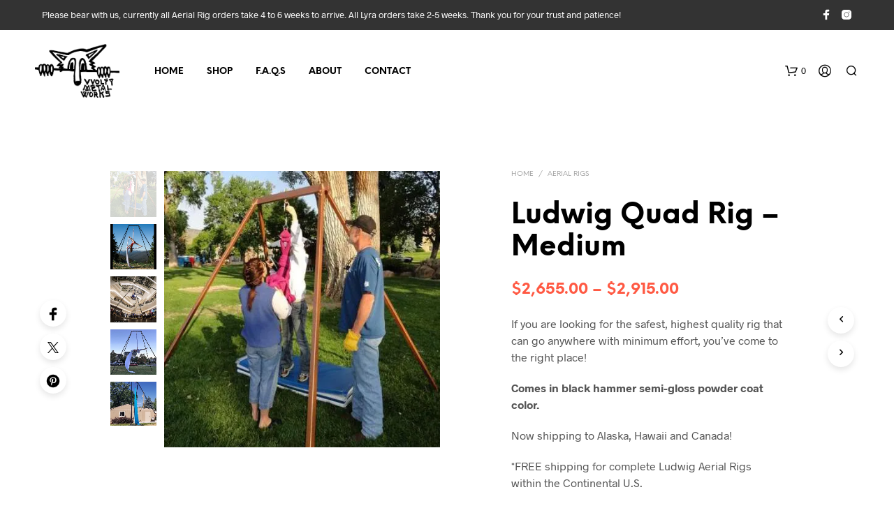

--- FILE ---
content_type: text/html; charset=UTF-8
request_url: https://vvolfy.com/product/ludwig-quad-rig-11-15-feet-high/
body_size: 46744
content:
<!DOCTYPE html>

<!--[if IE 9]>
<html class="ie ie9" lang="en-US">
<![endif]-->

<html lang="en-US">

<head>
    <meta charset="UTF-8">
    <meta name="viewport" content="width=device-width, initial-scale=1.0">

    <link rel="profile" href="http://gmpg.org/xfn/11">
    <link rel="pingback" href="https://vvolfy.com/xmlrpc.php">

	<link rel="preload" as="font" href="https://vvolfy.com/wp-content/themes/shopkeeper/inc/fonts/theme/Radnika-Regular.woff2" type="font/woff2" crossorigin>
	<link rel="preload" as="font" href="https://vvolfy.com/wp-content/themes/shopkeeper/inc/fonts/theme/Radnika-Bold.woff2" type="font/woff2" crossorigin>
	<link rel="preload" as="font" href="https://vvolfy.com/wp-content/themes/shopkeeper/inc/fonts/theme/NeueEinstellung-Regular.woff2" type="font/woff2" crossorigin>
	<link rel="preload" as="font" href="https://vvolfy.com/wp-content/themes/shopkeeper/inc/fonts/theme/NeueEinstellung-Bold.woff2" type="font/woff2" crossorigin>
	
    <title>Ludwig Quad Rig  &#8211; Medium &#8211; VVolfy Metal Works</title>
<meta name='robots' content='max-image-preview:large' />
<script>window._wca = window._wca || [];</script>
<link rel='dns-prefetch' href='//player.vimeo.com' />
<link rel='dns-prefetch' href='//stats.wp.com' />
<link rel='preconnect' href='//i0.wp.com' />
<link rel='preconnect' href='//c0.wp.com' />
<link rel="alternate" type="application/rss+xml" title="VVolfy Metal Works &raquo; Feed" href="https://vvolfy.com/feed/" />
<link rel="alternate" type="application/rss+xml" title="VVolfy Metal Works &raquo; Comments Feed" href="https://vvolfy.com/comments/feed/" />
<link rel="alternate" title="oEmbed (JSON)" type="application/json+oembed" href="https://vvolfy.com/wp-json/oembed/1.0/embed?url=https%3A%2F%2Fvvolfy.com%2Fproduct%2Fludwig-quad-rig-11-15-feet-high%2F" />
<link rel="alternate" title="oEmbed (XML)" type="text/xml+oembed" href="https://vvolfy.com/wp-json/oembed/1.0/embed?url=https%3A%2F%2Fvvolfy.com%2Fproduct%2Fludwig-quad-rig-11-15-feet-high%2F&#038;format=xml" />
<style id='wp-img-auto-sizes-contain-inline-css' type='text/css'>
img:is([sizes=auto i],[sizes^="auto," i]){contain-intrinsic-size:3000px 1500px}
/*# sourceURL=wp-img-auto-sizes-contain-inline-css */
</style>
<link rel='stylesheet' id='dashicons-css' href='https://c0.wp.com/c/6.9/wp-includes/css/dashicons.min.css' type='text/css' media='all' />
<link rel='stylesheet' id='universal-video-player-and-bg-site-css-css' href='https://vvolfy.com/wp-content/plugins/universal_video_player_and_bg/universal_video_background/universal_video_background.css?ver=6.9' type='text/css' media='all' />
<style id='wp-emoji-styles-inline-css' type='text/css'>

	img.wp-smiley, img.emoji {
		display: inline !important;
		border: none !important;
		box-shadow: none !important;
		height: 1em !important;
		width: 1em !important;
		margin: 0 0.07em !important;
		vertical-align: -0.1em !important;
		background: none !important;
		padding: 0 !important;
	}
/*# sourceURL=wp-emoji-styles-inline-css */
</style>
<link rel='stylesheet' id='wp-block-library-css' href='https://c0.wp.com/c/6.9/wp-includes/css/dist/block-library/style.min.css' type='text/css' media='all' />
<style id='global-styles-inline-css' type='text/css'>
:root{--wp--preset--aspect-ratio--square: 1;--wp--preset--aspect-ratio--4-3: 4/3;--wp--preset--aspect-ratio--3-4: 3/4;--wp--preset--aspect-ratio--3-2: 3/2;--wp--preset--aspect-ratio--2-3: 2/3;--wp--preset--aspect-ratio--16-9: 16/9;--wp--preset--aspect-ratio--9-16: 9/16;--wp--preset--color--black: #000000;--wp--preset--color--cyan-bluish-gray: #abb8c3;--wp--preset--color--white: #ffffff;--wp--preset--color--pale-pink: #f78da7;--wp--preset--color--vivid-red: #cf2e2e;--wp--preset--color--luminous-vivid-orange: #ff6900;--wp--preset--color--luminous-vivid-amber: #fcb900;--wp--preset--color--light-green-cyan: #7bdcb5;--wp--preset--color--vivid-green-cyan: #00d084;--wp--preset--color--pale-cyan-blue: #8ed1fc;--wp--preset--color--vivid-cyan-blue: #0693e3;--wp--preset--color--vivid-purple: #9b51e0;--wp--preset--gradient--vivid-cyan-blue-to-vivid-purple: linear-gradient(135deg,rgb(6,147,227) 0%,rgb(155,81,224) 100%);--wp--preset--gradient--light-green-cyan-to-vivid-green-cyan: linear-gradient(135deg,rgb(122,220,180) 0%,rgb(0,208,130) 100%);--wp--preset--gradient--luminous-vivid-amber-to-luminous-vivid-orange: linear-gradient(135deg,rgb(252,185,0) 0%,rgb(255,105,0) 100%);--wp--preset--gradient--luminous-vivid-orange-to-vivid-red: linear-gradient(135deg,rgb(255,105,0) 0%,rgb(207,46,46) 100%);--wp--preset--gradient--very-light-gray-to-cyan-bluish-gray: linear-gradient(135deg,rgb(238,238,238) 0%,rgb(169,184,195) 100%);--wp--preset--gradient--cool-to-warm-spectrum: linear-gradient(135deg,rgb(74,234,220) 0%,rgb(151,120,209) 20%,rgb(207,42,186) 40%,rgb(238,44,130) 60%,rgb(251,105,98) 80%,rgb(254,248,76) 100%);--wp--preset--gradient--blush-light-purple: linear-gradient(135deg,rgb(255,206,236) 0%,rgb(152,150,240) 100%);--wp--preset--gradient--blush-bordeaux: linear-gradient(135deg,rgb(254,205,165) 0%,rgb(254,45,45) 50%,rgb(107,0,62) 100%);--wp--preset--gradient--luminous-dusk: linear-gradient(135deg,rgb(255,203,112) 0%,rgb(199,81,192) 50%,rgb(65,88,208) 100%);--wp--preset--gradient--pale-ocean: linear-gradient(135deg,rgb(255,245,203) 0%,rgb(182,227,212) 50%,rgb(51,167,181) 100%);--wp--preset--gradient--electric-grass: linear-gradient(135deg,rgb(202,248,128) 0%,rgb(113,206,126) 100%);--wp--preset--gradient--midnight: linear-gradient(135deg,rgb(2,3,129) 0%,rgb(40,116,252) 100%);--wp--preset--font-size--small: 13px;--wp--preset--font-size--medium: 20px;--wp--preset--font-size--large: 36px;--wp--preset--font-size--x-large: 42px;--wp--preset--spacing--20: 0.44rem;--wp--preset--spacing--30: 0.67rem;--wp--preset--spacing--40: 1rem;--wp--preset--spacing--50: 1.5rem;--wp--preset--spacing--60: 2.25rem;--wp--preset--spacing--70: 3.38rem;--wp--preset--spacing--80: 5.06rem;--wp--preset--shadow--natural: 6px 6px 9px rgba(0, 0, 0, 0.2);--wp--preset--shadow--deep: 12px 12px 50px rgba(0, 0, 0, 0.4);--wp--preset--shadow--sharp: 6px 6px 0px rgba(0, 0, 0, 0.2);--wp--preset--shadow--outlined: 6px 6px 0px -3px rgb(255, 255, 255), 6px 6px rgb(0, 0, 0);--wp--preset--shadow--crisp: 6px 6px 0px rgb(0, 0, 0);}:where(.is-layout-flex){gap: 0.5em;}:where(.is-layout-grid){gap: 0.5em;}body .is-layout-flex{display: flex;}.is-layout-flex{flex-wrap: wrap;align-items: center;}.is-layout-flex > :is(*, div){margin: 0;}body .is-layout-grid{display: grid;}.is-layout-grid > :is(*, div){margin: 0;}:where(.wp-block-columns.is-layout-flex){gap: 2em;}:where(.wp-block-columns.is-layout-grid){gap: 2em;}:where(.wp-block-post-template.is-layout-flex){gap: 1.25em;}:where(.wp-block-post-template.is-layout-grid){gap: 1.25em;}.has-black-color{color: var(--wp--preset--color--black) !important;}.has-cyan-bluish-gray-color{color: var(--wp--preset--color--cyan-bluish-gray) !important;}.has-white-color{color: var(--wp--preset--color--white) !important;}.has-pale-pink-color{color: var(--wp--preset--color--pale-pink) !important;}.has-vivid-red-color{color: var(--wp--preset--color--vivid-red) !important;}.has-luminous-vivid-orange-color{color: var(--wp--preset--color--luminous-vivid-orange) !important;}.has-luminous-vivid-amber-color{color: var(--wp--preset--color--luminous-vivid-amber) !important;}.has-light-green-cyan-color{color: var(--wp--preset--color--light-green-cyan) !important;}.has-vivid-green-cyan-color{color: var(--wp--preset--color--vivid-green-cyan) !important;}.has-pale-cyan-blue-color{color: var(--wp--preset--color--pale-cyan-blue) !important;}.has-vivid-cyan-blue-color{color: var(--wp--preset--color--vivid-cyan-blue) !important;}.has-vivid-purple-color{color: var(--wp--preset--color--vivid-purple) !important;}.has-black-background-color{background-color: var(--wp--preset--color--black) !important;}.has-cyan-bluish-gray-background-color{background-color: var(--wp--preset--color--cyan-bluish-gray) !important;}.has-white-background-color{background-color: var(--wp--preset--color--white) !important;}.has-pale-pink-background-color{background-color: var(--wp--preset--color--pale-pink) !important;}.has-vivid-red-background-color{background-color: var(--wp--preset--color--vivid-red) !important;}.has-luminous-vivid-orange-background-color{background-color: var(--wp--preset--color--luminous-vivid-orange) !important;}.has-luminous-vivid-amber-background-color{background-color: var(--wp--preset--color--luminous-vivid-amber) !important;}.has-light-green-cyan-background-color{background-color: var(--wp--preset--color--light-green-cyan) !important;}.has-vivid-green-cyan-background-color{background-color: var(--wp--preset--color--vivid-green-cyan) !important;}.has-pale-cyan-blue-background-color{background-color: var(--wp--preset--color--pale-cyan-blue) !important;}.has-vivid-cyan-blue-background-color{background-color: var(--wp--preset--color--vivid-cyan-blue) !important;}.has-vivid-purple-background-color{background-color: var(--wp--preset--color--vivid-purple) !important;}.has-black-border-color{border-color: var(--wp--preset--color--black) !important;}.has-cyan-bluish-gray-border-color{border-color: var(--wp--preset--color--cyan-bluish-gray) !important;}.has-white-border-color{border-color: var(--wp--preset--color--white) !important;}.has-pale-pink-border-color{border-color: var(--wp--preset--color--pale-pink) !important;}.has-vivid-red-border-color{border-color: var(--wp--preset--color--vivid-red) !important;}.has-luminous-vivid-orange-border-color{border-color: var(--wp--preset--color--luminous-vivid-orange) !important;}.has-luminous-vivid-amber-border-color{border-color: var(--wp--preset--color--luminous-vivid-amber) !important;}.has-light-green-cyan-border-color{border-color: var(--wp--preset--color--light-green-cyan) !important;}.has-vivid-green-cyan-border-color{border-color: var(--wp--preset--color--vivid-green-cyan) !important;}.has-pale-cyan-blue-border-color{border-color: var(--wp--preset--color--pale-cyan-blue) !important;}.has-vivid-cyan-blue-border-color{border-color: var(--wp--preset--color--vivid-cyan-blue) !important;}.has-vivid-purple-border-color{border-color: var(--wp--preset--color--vivid-purple) !important;}.has-vivid-cyan-blue-to-vivid-purple-gradient-background{background: var(--wp--preset--gradient--vivid-cyan-blue-to-vivid-purple) !important;}.has-light-green-cyan-to-vivid-green-cyan-gradient-background{background: var(--wp--preset--gradient--light-green-cyan-to-vivid-green-cyan) !important;}.has-luminous-vivid-amber-to-luminous-vivid-orange-gradient-background{background: var(--wp--preset--gradient--luminous-vivid-amber-to-luminous-vivid-orange) !important;}.has-luminous-vivid-orange-to-vivid-red-gradient-background{background: var(--wp--preset--gradient--luminous-vivid-orange-to-vivid-red) !important;}.has-very-light-gray-to-cyan-bluish-gray-gradient-background{background: var(--wp--preset--gradient--very-light-gray-to-cyan-bluish-gray) !important;}.has-cool-to-warm-spectrum-gradient-background{background: var(--wp--preset--gradient--cool-to-warm-spectrum) !important;}.has-blush-light-purple-gradient-background{background: var(--wp--preset--gradient--blush-light-purple) !important;}.has-blush-bordeaux-gradient-background{background: var(--wp--preset--gradient--blush-bordeaux) !important;}.has-luminous-dusk-gradient-background{background: var(--wp--preset--gradient--luminous-dusk) !important;}.has-pale-ocean-gradient-background{background: var(--wp--preset--gradient--pale-ocean) !important;}.has-electric-grass-gradient-background{background: var(--wp--preset--gradient--electric-grass) !important;}.has-midnight-gradient-background{background: var(--wp--preset--gradient--midnight) !important;}.has-small-font-size{font-size: var(--wp--preset--font-size--small) !important;}.has-medium-font-size{font-size: var(--wp--preset--font-size--medium) !important;}.has-large-font-size{font-size: var(--wp--preset--font-size--large) !important;}.has-x-large-font-size{font-size: var(--wp--preset--font-size--x-large) !important;}
/*# sourceURL=global-styles-inline-css */
</style>

<style id='classic-theme-styles-inline-css' type='text/css'>
/*! This file is auto-generated */
.wp-block-button__link{color:#fff;background-color:#32373c;border-radius:9999px;box-shadow:none;text-decoration:none;padding:calc(.667em + 2px) calc(1.333em + 2px);font-size:1.125em}.wp-block-file__button{background:#32373c;color:#fff;text-decoration:none}
/*# sourceURL=/wp-includes/css/classic-themes.min.css */
</style>
<link rel='stylesheet' id='pwgc-wc-blocks-style-css' href='https://vvolfy.com/wp-content/plugins/pw-woocommerce-gift-cards/assets/css/blocks.css?ver=2.24' type='text/css' media='all' />
<link rel='stylesheet' id='wxp_front_style-css' href='https://vvolfy.com/wp-content/plugins/wc-partial-shipment/assets/css/front.css?ver=6.9' type='text/css' media='all' />
<link rel='stylesheet' id='woocommerce-layout-css' href='https://c0.wp.com/p/woocommerce/10.4.3/assets/css/woocommerce-layout.css' type='text/css' media='all' />
<style id='woocommerce-layout-inline-css' type='text/css'>

	.infinite-scroll .woocommerce-pagination {
		display: none;
	}
/*# sourceURL=woocommerce-layout-inline-css */
</style>
<link rel='stylesheet' id='woocommerce-smallscreen-css' href='https://c0.wp.com/p/woocommerce/10.4.3/assets/css/woocommerce-smallscreen.css' type='text/css' media='only screen and (max-width: 767px)' />
<link rel='stylesheet' id='woocommerce-general-css' href='https://c0.wp.com/p/woocommerce/10.4.3/assets/css/woocommerce.css' type='text/css' media='all' />
<style id='woocommerce-inline-inline-css' type='text/css'>
.woocommerce form .form-row .required { visibility: visible; }
/*# sourceURL=woocommerce-inline-inline-css */
</style>
<link rel='stylesheet' id='woocommerce-addons-css-css' href='https://vvolfy.com/wp-content/plugins/woocommerce-product-addons/assets/css/frontend/frontend.css?ver=8.1.2' type='text/css' media='all' />
<link rel='stylesheet' id='animate-css' href='https://vvolfy.com/wp-content/themes/shopkeeper/css/vendor/animate.css?ver=1.0.0' type='text/css' media='all' />
<link rel='stylesheet' id='fresco-css' href='https://vvolfy.com/wp-content/themes/shopkeeper/css/vendor/fresco/fresco.css?ver=2.3.0' type='text/css' media='all' />
<link rel='stylesheet' id='shopkeeper-mixed-plugins-styles-css' href='https://vvolfy.com/wp-content/themes/shopkeeper/css/plugins/misc.css?ver=7.3' type='text/css' media='all' />
<link rel='stylesheet' id='shopkeeper-dokan-styles-css' href='https://vvolfy.com/wp-content/themes/shopkeeper/css/plugins/dokan.css?ver=7.3' type='text/css' media='all' />
<link rel='stylesheet' id='shopkeeper-addons-styles-css' href='https://vvolfy.com/wp-content/themes/shopkeeper/css/plugins/woo-addons.css?ver=7.3' type='text/css' media='all' />
<link rel='stylesheet' id='shopkeeper-wc-cart-css' href='https://vvolfy.com/wp-content/themes/shopkeeper/css/public/wc-cart.css?ver=7.3' type='text/css' media='all' />
<link rel='stylesheet' id='shopkeeper-product-card-animation-css' href='https://vvolfy.com/wp-content/themes/shopkeeper/css/public/misc-product-card-animation.css?ver=7.3' type='text/css' media='all' />
<link rel='stylesheet' id='shopkeeper-wc-product-layout-default-css' href='https://vvolfy.com/wp-content/themes/shopkeeper/css/public/wc-product-layout-default.css?ver=7.3' type='text/css' media='all' />
<link rel='stylesheet' id='shopkeeper-wc-product-mobile-css' href='https://vvolfy.com/wp-content/themes/shopkeeper/css/public/wc-product-mobile.css?ver=7.3' type='text/css' media='all' />
<link rel='stylesheet' id='sk-social-media-styles-css' href='https://vvolfy.com/wp-content/plugins/shopkeeper-extender/includes/social-media/assets/css/social-media.min.css?ver=6.9' type='text/css' media='all' />
<link rel='stylesheet' id='sk-social-sharing-styles-css' href='https://vvolfy.com/wp-content/plugins/shopkeeper-extender/includes/social-sharing/assets/css/social-sharing.min.css?ver=6.9' type='text/css' media='all' />
<link rel='stylesheet' id='dokan-style-css' href='https://vvolfy.com/wp-content/plugins/dokan-lite/assets/css/style.css?ver=1765306702' type='text/css' media='all' />
<link rel='stylesheet' id='dokan-modal-css' href='https://vvolfy.com/wp-content/plugins/dokan-lite/assets/vendors/izimodal/iziModal.min.css?ver=1765306702' type='text/css' media='all' />
<link rel='stylesheet' id='dokan-fontawesome-css' href='https://vvolfy.com/wp-content/plugins/dokan-lite/assets/vendors/font-awesome/css/font-awesome.min.css?ver=4.2.1' type='text/css' media='all' />
<link rel='stylesheet' id='dokan-select2-css-css' href='https://vvolfy.com/wp-content/plugins/dokan-lite/assets/vendors/select2/select2.css?ver=4.2.1' type='text/css' media='all' />
<link rel='stylesheet' id='tawcvs-frontend-css' href='https://vvolfy.com/wp-content/plugins/variation-swatches-for-woocommerce/assets/css/frontend.css?ver=2.2.5' type='text/css' media='all' />
<link rel='stylesheet' id='getbowtied-custom-notifications-styles-css' href='https://vvolfy.com/wp-content/themes/shopkeeper/inc/notifications/custom/assets/css/style.css?ver=7.3' type='text/css' media='all' />
<link rel='stylesheet' id='shopkeeper-icon-font-css' href='https://vvolfy.com/wp-content/themes/shopkeeper/inc/fonts/shopkeeper-icon-font/style.css?ver=7.3' type='text/css' media='all' />
<link rel='stylesheet' id='shopkeeper-styles-css' href='https://vvolfy.com/wp-content/themes/shopkeeper/css/styles.css?ver=7.3' type='text/css' media='all' />
<style id='shopkeeper-styles-inline-css' type='text/css'>
@font-face{font-family:Radnika;font-display:swap;font-style:normal;font-weight:500;src:url("https://vvolfy.com/wp-content/themes/shopkeeper/inc/fonts/theme/Radnika-Regular.eot");src:url("https://vvolfy.com/wp-content/themes/shopkeeper/inc/fonts/theme/Radnika-Regular.eot?#iefix") format("embedded-opentype"), url("https://vvolfy.com/wp-content/themes/shopkeeper/inc/fonts/theme/Radnika-Regular.woff2") format("woff2"), url("https://vvolfy.com/wp-content/themes/shopkeeper/inc/fonts/theme/Radnika-Regular.woff") format("woff")}@font-face{font-family:Radnika;font-display:swap;font-style:normal;font-weight:700;src:url("https://vvolfy.com/wp-content/themes/shopkeeper/inc/fonts/theme/Radnika-Bold.eot");src:url("https://vvolfy.com/wp-content/themes/shopkeeper/inc/fonts/theme/Radnika-Bold.eot?#iefix") format("embedded-opentype"), url("https://vvolfy.com/wp-content/themes/shopkeeper/inc/fonts/theme/Radnika-Bold.woff2") format("woff2"), url("https://vvolfy.com/wp-content/themes/shopkeeper/inc/fonts/theme/Radnika-Bold.woff") format("woff")}@font-face{font-family:NeueEinstellung;font-display:swap;font-style:normal;font-weight:500;src:url("https://vvolfy.com/wp-content/themes/shopkeeper/inc/fonts/theme/NeueEinstellung-Regular.eot");src:url("https://vvolfy.com/wp-content/themes/shopkeeper/inc/fonts/theme/NeueEinstellung-Regular.eot?#iefix") format("embedded-opentype"), url("https://vvolfy.com/wp-content/themes/shopkeeper/inc/fonts/theme/NeueEinstellung-Regular.woff2") format("woff2"), url("https://vvolfy.com/wp-content/themes/shopkeeper/inc/fonts/theme/NeueEinstellung-Regular.woff") format("woff")}@font-face{font-family:NeueEinstellung;font-display:swap;font-style:normal;font-weight:700;src:url("https://vvolfy.com/wp-content/themes/shopkeeper/inc/fonts/theme/NeueEinstellung-Bold.eot");src:url("https://vvolfy.com/wp-content/themes/shopkeeper/inc/fonts/theme/NeueEinstellung-Bold.eot?#iefix") format("embedded-opentype"), url("https://vvolfy.com/wp-content/themes/shopkeeper/inc/fonts/theme/NeueEinstellung-Bold.woff2") format("woff2"), url("https://vvolfy.com/wp-content/themes/shopkeeper/inc/fonts/theme/NeueEinstellung-Bold.woff") format("woff")}.st-content, .categories_grid .category_name, .cd-top, .product_socials_wrapper .product_socials_wrapper_inner a, .product_navigation #nav-below .product-nav-next a, .product_navigation #nav-below .product-nav-previous a{background-color:#FFFFFF}.categories_grid .category_item:hover .category_name{color:#FFFFFF}h1, h2, h3, h4, h5, h6, .comments-title, .comment-author, #reply-title, .site-footer .widget-title, .accordion_title, .ui-tabs-anchor, .products .button, .site-title a, .post_meta_archive a, .post_meta a, .post_tags a, #nav-below a, .list_categories a, .list_shop_categories a, .main-navigation > ul > li > a, .main-navigation .mega-menu > ul > li > a, .more-link, .top-page-excerpt, .select2-search input, .product_after_shop_loop_buttons a, .woocommerce .products-grid a.button, .page-numbers, input.qty, .button, button, .button_text, input[type="button"], input[type="reset"], input[type="submit"], button[type="submit"], .woocommerce a.button, .woocommerce-page a.button, .woocommerce button.button, .woocommerce-page button.button, .woocommerce input.button, .woocommerce-page input.button, .woocommerce #respond input#submit, .woocommerce-page #respond input#submit, .woocommerce #content input.button, .woocommerce-page #content input.button, .woocommerce a.button.alt, .woocommerce button.button.alt, .woocommerce input.button.alt, .woocommerce #respond input#submit.alt, .woocommerce #content input.button.alt, .woocommerce-page a.button.alt, .woocommerce-page button.button.alt, .woocommerce-page input.button.alt, .woocommerce-page #respond input#submit.alt, .woocommerce-page #content input.button.alt, .yith-wcwl-wishlistexistsbrowse.show a, .share-product-text, .tabs > li > a, label, .shopkeeper_new_product, .comment-respond label, .product_meta_title, .woocommerce table.shop_table th, .woocommerce-page table.shop_table th, #map_button, .woocommerce .cart-collaterals .cart_totals tr.order-total td strong, .woocommerce-page .cart-collaterals .cart_totals tr.order-total td strong, .cart-wishlist-empty, .wishlist-empty, .cart-empty, .return-to-shop .wc-backward, .order-number a, .post-edit-link, .from_the_blog_title, .icon_box_read_more, .vc_pie_chart_value, .shortcode_banner_simple_bullet, .shortcode_banner_simple_height_bullet, .product-category .woocommerce-loop-category__title, .categories_grid .category_name, .woocommerce span.onsale, .woocommerce-page span.onsale, .out_of_stock_badge_single, .out_of_stock_badge_loop, .page-numbers, .post-nav-links span, .post-nav-links a, .add_to_wishlist, .yith-wcwl-wishlistaddedbrowse, .yith-wcwl-wishlistexistsbrowse, .filters-group, .product-name, .product-quantity, .product-total, .download-product a, .woocommerce-order-details table tfoot th, .woocommerce-order-details table tfoot td, .woocommerce .woocommerce-order-downloads table tbody td:before, .woocommerce table.woocommerce-MyAccount-orders td:before, .widget h3, .widget .total .amount, .wishlist-in-stock, .wishlist-out-of-stock, .comment-reply-link, .comment-edit-link, .widget_calendar table thead tr th, .page-type, .mobile-navigation a, table thead tr th, .portfolio_single_list_cat, .portfolio-categories, .shipping-calculator-button, .vc_btn, .vc_btn2, .vc_btn3, .account-tab-item .account-tab-link, .account-tab-list .sep, ul.order_details li, ul.order_details.bacs_details li, .widget_calendar caption, .widget_recent_comments li a, .edit-account legend, .widget_shopping_cart li.empty, .cart-collaterals .cart_totals .shop_table .order-total .woocommerce-Price-amount, .woocommerce table.cart .cart_item td a, .woocommerce #content table.cart .cart_item td a, .woocommerce-page table.cart .cart_item td a, .woocommerce-page #content table.cart .cart_item td a, .woocommerce table.cart .cart_item td span, .woocommerce #content table.cart .cart_item td span, .woocommerce-page table.cart .cart_item td span, .woocommerce-page #content table.cart .cart_item td span, .woocommerce-MyAccount-navigation ul li, .woocommerce-info.wc_points_rewards_earn_points, .woocommerce-info, .woocommerce-error, .woocommerce-message, .woocommerce .cart-collaterals .cart_totals .cart-subtotal th, .woocommerce-page .cart-collaterals .cart_totals .cart-subtotal th, .woocommerce .cart-collaterals .cart_totals tr.shipping th, .woocommerce-page .cart-collaterals .cart_totals tr.shipping th, .woocommerce .cart-collaterals .cart_totals tr.order-total th, .woocommerce-page .cart-collaterals .cart_totals tr.order-total th, .woocommerce .cart-collaterals .cart_totals h2, .woocommerce .cart-collaterals .cross-sells h2, .woocommerce-cart #content table.cart td.actions .coupon #coupon_code, form.checkout_coupon #coupon_code, .woocommerce-checkout .woocommerce-info, .shopkeeper_checkout_coupon, .shopkeeper_checkout_login, .minicart-message, .woocommerce .woocommerce-checkout-review-order table.shop_table tfoot td, .woocommerce .woocommerce-checkout-review-order table.shop_table tfoot th, .woocommerce-page .woocommerce-checkout-review-order table.shop_table tfoot td, .woocommerce-page .woocommerce-checkout-review-order table.shop_table tfoot th, .no-products-info p, .getbowtied_blog_ajax_load_button a, .getbowtied_ajax_load_button a, .index-layout-2 ul.blog-posts .blog-post article .post-categories li a, .index-layout-3 .blog-posts_container ul.blog-posts .blog-post article .post-categories li a, .index-layout-2 ul.blog-posts .blog-post .post_content_wrapper .post_content .read_more, .index-layout-3 .blog-posts_container ul.blog-posts .blog-post article .post_content_wrapper .post_content .read_more, .woocommerce .woocommerce-breadcrumb, .woocommerce-page .woocommerce-breadcrumb, .woocommerce .woocommerce-breadcrumb a, .woocommerce-page .woocommerce-breadcrumb a, .product_meta, .product_meta span, .product_meta a, .product_layout_classic div.product span.price, .product_layout_classic div.product p.price, .product_layout_cascade div.product span.price, .product_layout_cascade div.product p.price, .product_layout_2 div.product span.price, .product_layout_2 div.product p.price, .product_layout_scattered div.product span.price, .product_layout_scattered div.product p.price, .product_layout_4 div.product span.price, .product_layout_4 div.product p.price, .related-products-title, .product_socials_wrapper .share-product-text, #button_offcanvas_sidebar_left .filters-text, .woocommerce-ordering select.orderby, .fr-position-text, .woocommerce-checkout-review-order .woocommerce-checkout-review-order-table tr td, .catalog-ordering .select2-container.orderby a, .catalog-ordering .select2-container span, .widget_product_categories ul li .count, .widget_layered_nav ul li .count, .woocommerce-mini-cart__empty-message, .woocommerce-ordering select.orderby, .woocommerce .cart-collaterals .cart_totals table.shop_table_responsive tr td::before, .woocommerce-page .cart-collaterals .cart_totals table.shop_table_responsive tr td::before, .login-register-container .lost-pass-link, .woocommerce-cart .cart-collaterals .cart_totals table td .amount, .wpb_wrapper .add_to_cart_inline .woocommerce-Price-amount.amount, .woocommerce-page .cart-collaterals .cart_totals tr.shipping td, .woocommerce-page .cart-collaterals .cart_totals tr.shipping td, .woocommerce .cart-collaterals .cart_totals tr.cart-discount th, .woocommerce-page .cart-collaterals .cart_totals tr.cart-discount th, .woocommerce-thankyou-order-received, .woocommerce-order-received .woocommerce table.shop_table tfoot th, .woocommerce-order-received .woocommerce-page table.shop_table tfoot th, .woocommerce-view-order .woocommerce table.shop_table tfoot th, .woocommerce-view-order .woocommerce-page table.shop_table tfoot th, .woocommerce-order-received .woocommerce table.shop_table tfoot td, .woocommerce-order-received .woocommerce-page table.shop_table tfoot td, .woocommerce-view-order .woocommerce table.shop_table tfoot td, .woocommerce-view-order .woocommerce-page table.shop_table tfoot td, .language-and-currency #top_bar_language_list > ul > li, .language-and-currency .wcml_currency_switcher > ul > li.wcml-cs-active-currency, .language-and-currency-offcanvas #top_bar_language_list > ul > li, .language-and-currency-offcanvas .wcml_currency_switcher > ul > li.wcml-cs-active-currency, .woocommerce-order-pay .woocommerce .woocommerce-form-login p.lost_password a, .woocommerce-MyAccount-content .woocommerce-orders-table__cell-order-number a, .woocommerce form.login .lost_password, .comment-reply-title, .product_content_wrapper .product_infos .out_of_stock_wrapper .out_of_stock_badge_single, .product_content_wrapper .product_infos .woocommerce-variation-availability p.stock.out-of-stock, .site-search .widget_product_search .search-field, .site-search .widget_search .search-field, .site-search .search-form .search-field, .site-search .search-text, .site-search .search-no-suggestions, .latest_posts_grid_wrapper .latest_posts_grid_title, p.has-drop-cap:not(:focus):first-letter, .paypal-button-tagline .paypal-button-text, .tinvwl_add_to_wishlist_button, .product-addon-totals, body.gbt_custom_notif .page-notifications .gbt-custom-notification-message, body.gbt_custom_notif .page-notifications .gbt-custom-notification-message *, body.gbt_custom_notif .page-notifications .product_notification_text, body.gbt_custom_notif .page-notifications .product_notification_text *, body.gbt_classic_notif .woocommerce-error a, body.gbt_classic_notif .woocommerce-info a, body.gbt_classic_notif .woocommerce-message a, body.gbt_classic_notif .woocommerce-notice a, .shop_table.cart .product-price .amount, p.has-drop-cap:first-letter, .woocommerce-result-count, .widget_price_filter .price_slider_amount, .woocommerce ul.products li.product .price, .product_content_wrapper .product_infos table.variations td.label, .woocommerce div.product form.cart .reset_variations, #powerTip, div.wcva_shop_textblock, .wcva_filter_textblock, .wcva_single_textblock, .added_to_cart, .upper a, .wp-block-woocommerce-active-filters ul.wc-block-active-filters-list li *, .wp-block-woocommerce-active-filters .wc-block-active-filters__clear-all, .product_navigation #nav-below span, .order-info mark, .top-headers-wrapper .site-header .site-header-wrapper .site-title, .mobile-navigation > ul > li > ul > li.menu-item-has-children > a, .mobile-navigation > ul > li > ul li.upper > a{font-family:"NeueEinstellung", -apple-system, BlinkMacSystemFont, Arial, Helvetica, 'Helvetica Neue', Verdana, sans-serif}body, p, .site-navigation-top-bar, .site-title, .widget_product_search #searchsubmit, .widget_search #searchsubmit, .widget_product_search .search-submit, .widget_search .search-submit, #site-menu, .copyright_text, blockquote cite, table thead th, .recently_viewed_in_single h2, .woocommerce .cart-collaterals .cart_totals table th, .woocommerce-page .cart-collaterals .cart_totals table th, .woocommerce .cart-collaterals .shipping_calculator h2, .woocommerce-page .cart-collaterals .shipping_calculator h2, .woocommerce table.woocommerce-checkout-review-order-table tfoot th, .woocommerce-page table.woocommerce-checkout-review-order-table tfoot th, .qty, .shortcode_banner_simple_inside h4, .shortcode_banner_simple_height h4, .fr-caption, .post_meta_archive, .post_meta, .yith-wcwl-wishlistaddedbrowse .feedback, .yith-wcwl-wishlistexistsbrowse .feedback, .product-name span, .widget_calendar table tbody a, .fr-touch-caption-wrapper, .woocommerce .checkout_login p.form-row label[for="rememberme"], .wpb_widgetised_column aside ul li span.count, .woocommerce td.product-name dl.variation dt, .woocommerce td.product-name dl.variation dd, .woocommerce td.product-name dl.variation dt p, .woocommerce td.product-name dl.variation dd p, .woocommerce-page td.product-name dl.variation dt, .woocommerce-page td.product-name dl.variation dd p, .woocommerce-page td.product-name dl.variation dt p, .woocommerce .select2-container, .check_label, .woocommerce-page #payment .terms label, ul.order_details li strong, .widget_recent_comments li, .widget_shopping_cart p.total, .widget_shopping_cart p.total .amount, .mobile-navigation li ul li a, .woocommerce #payment div.payment_box p, .woocommerce-page #payment div.payment_box p, .woocommerce table.cart .cart_item td:before, .woocommerce #content table.cart .cart_item td:before, .woocommerce-page table.cart .cart_item td:before, .woocommerce-page #content table.cart .cart_item td:before, .language-and-currency #top_bar_language_list > ul > li > ul > li > a, .language-and-currency .wcml_currency_switcher > ul > li.wcml-cs-active-currency > ul.wcml-cs-submenu li a, .language-and-currency #top_bar_language_list > ul > li.menu-item-first > ul.sub-menu li.sub-menu-item span.icl_lang_sel_current, .language-and-currency-offcanvas #top_bar_language_list > ul > li > ul > li > a, .language-and-currency-offcanvas .wcml_currency_switcher > ul > li.wcml-cs-active-currency > ul.wcml-cs-submenu li a, .language-and-currency-offcanvas #top_bar_language_list > ul > li.menu-item-first > ul.sub-menu li.sub-menu-item span.icl_lang_sel_current, .woocommerce-order-pay .woocommerce .woocommerce-info, .select2-results__option, body.gbt_classic_notif .woocommerce-error, body.gbt_classic_notif .woocommerce-info, body.gbt_classic_notif .woocommerce-message, body.gbt_classic_notif .woocommerce-notice, .gbt_18_sk_editor_banner_subtitle, .gbt_18_sk_editor_slide_description_input, .woocommerce td.product-name .wc-item-meta li, .woocommerce ul.products li.product .woocommerce-loop-product__title, .product_content_wrapper .product_infos span.belowtext, .wc-block-grid__product-title, .wp-block-woocommerce-attribute-filter ul.wc-block-checkbox-list li label, .wp-block-woocommerce-active-filters ul.wc-block-active-filters-list li .wc-block-active-filters-list-item__name{font-family:"Radnika", -apple-system, BlinkMacSystemFont, Arial, Helvetica, 'Helvetica Neue', Verdana, sans-serif}h1, .woocommerce h1, .woocommerce-page h1{font-size:30.797px}h2, .woocommerce h2, .woocommerce-page h2{font-size:23.101px}h3, .woocommerce h3, .woocommerce-page h3{font-size:17.329px}h4, .woocommerce h4, .woocommerce-page h4{font-size:13px}h5, .woocommerce h5, .woocommerce-page h5{font-size:9.75px}.woocommerce-account .account-tab-list .account-tab-item .account-tab-link{font-size:54.487px}.page-title.blog-listing, .woocommerce .page-title, .page-title, .single .entry-title, .woocommerce-cart .page-title, .woocommerce-checkout .page-title, .woocommerce-account .page-title{font-size:41.041px}p.has-drop-cap:first-letter{font-size:41.041px !important}.entry-title-archive, .wp-block-latest-posts li > a{font-size:30.659px}.woocommerce #content div.product .product_title, .woocommerce div.product .product_title, .woocommerce-page #content div.product .product_title, .woocommerce-page div.product .product_title{font-size:23.101px}h2.woocommerce-order-details__title, h2.woocommerce-column__title, h2.woocommerce-order-downloads__title{font-size:17.329px}.woocommerce-checkout .content-area h3, .woocommerce-edit-address h3, .woocommerce-edit-account legend{font-size:13px}@media only screen and (max-width:768px){.woocommerce-account .account-tab-list .account-tab-item .account-tab-link{font-size:30.797px}}@media only screen and (min-width:768px){h1, .woocommerce h1, .woocommerce-page h1{font-size:54.487px}h2, .woocommerce h2, .woocommerce-page h2{font-size:40.871px}h3, .woocommerce h3, .woocommerce-page h3{font-size:30.659px}h4, .woocommerce h4, .woocommerce-page h4{font-size:23px}h5, .woocommerce h5, .woocommerce-page h5{font-size:17.25px}.page-title.blog-listing, .woocommerce .page-title, .page-title, .single .entry-title, .woocommerce-cart .page-title, .woocommerce-checkout .page-title, .woocommerce-account .page-title{font-size:72.611px}p.has-drop-cap:first-letter{font-size:72.611px !important}.entry-title-archive, .wp-block-latest-posts li > a{font-size:30.659px}.woocommerce-checkout .content-area h3, h2.woocommerce-order-details__title, h2.woocommerce-column__title, h2.woocommerce-order-downloads__title, .woocommerce-edit-address h3, .woocommerce-edit-account legend, .woocommerce-order-received h2, .fr-position-text{font-size:23px}}@media only screen and (min-width:1024px){.woocommerce #content div.product .product_title, .woocommerce div.product .product_title, .woocommerce-page #content div.product .product_title, .woocommerce-page div.product .product_title{font-size:40.871px}}@media only screen and (max-width:1023px){.woocommerce #content div.product .product_title, .woocommerce div.product .product_title, .woocommerce-page #content div.product .product_title, .woocommerce-page div.product .product_title{font-size:23.101px}}@media only screen and (min-width:1024px){p, .woocommerce table.shop_attributes th, .woocommerce-page table.shop_attributes th, .woocommerce table.shop_attributes td, .woocommerce-page table.shop_attributes td, .woocommerce-review-link, .blog-isotope .entry-content-archive, .blog-isotope .entry-content-archive *, body.gbt_classic_notif .woocommerce-message, body.gbt_classic_notif .woocommerce-error, body.gbt_classic_notif .woocommerce-info, body.gbt_classic_notif .woocommerce-notice, .woocommerce-store-notice, p.demo_store, .woocommerce-account .woocommerce-MyAccount-content table.woocommerce-MyAccount-orders td, ul li ul, ul li ol, ul, ol, dl{font-size:16px}}.woocommerce ul.order_details li strong, .fr-caption, .woocommerce-order-pay .woocommerce .woocommerce-info{font-size:16px !important}@media only screen and (min-width:768px){.woocommerce ul.products li.product .woocommerce-loop-product__title, .wc-block-grid__products .wc-block-grid__product .wc-block-grid__product-link .wc-block-grid__product-title{font-size:13px !important}}body, table tr th, table tr td, table thead tr th, blockquote p, pre, del, label, .select2-dropdown-open.select2-drop-above .select2-choice, .select2-dropdown-open.select2-drop-above .select2-choices, .select2-container, .big-select, .select.big-select, .post_meta_archive a, .post_meta a, .nav-next a, .nav-previous a, .blog-single h6, .page-description, .woocommerce #content nav.woocommerce-pagination ul li a:focus, .woocommerce #content nav.woocommerce-pagination ul li a:hover, .woocommerce #content nav.woocommerce-pagination ul li span.current, .woocommerce nav.woocommerce-pagination ul li a:focus, .woocommerce nav.woocommerce-pagination ul li a:hover, .woocommerce nav.woocommerce-pagination ul li span.current, .woocommerce-page #content nav.woocommerce-pagination ul li a:focus, .woocommerce-page #content nav.woocommerce-pagination ul li a:hover, .woocommerce-page #content nav.woocommerce-pagination ul li span.current, .woocommerce-page nav.woocommerce-pagination ul li a:focus, .woocommerce-page nav.woocommerce-pagination ul li a:hover, .woocommerce-page nav.woocommerce-pagination ul li span.current, .posts-navigation .page-numbers a:hover, .woocommerce table.shop_table th, .woocommerce-page table.shop_table th, .woocommerce-checkout .woocommerce-info, .wpb_widgetised_column .widget.widget_product_categories a:hover, .wpb_widgetised_column .widget.widget_layered_nav a:hover, .wpb_widgetised_column .widget.widget_layered_nav li, .portfolio_single_list_cat a, .gallery-caption-trigger, .widget_shopping_cart p.total, .widget_shopping_cart p.total .amount, .wpb_widgetised_column .widget_shopping_cart li.empty, .index-layout-2 ul.blog-posts .blog-post article .post-date, form.checkout_coupon #coupon_code, .woocommerce .product_infos .quantity input.qty, .woocommerce #content .product_infos .quantity input.qty, .woocommerce-page .product_infos .quantity input.qty, .woocommerce-page #content .product_infos .quantity input.qty, #button_offcanvas_sidebar_left, .fr-position-text, .quantity.custom input.custom-qty, .add_to_wishlist, .product_infos .add_to_wishlist:before, .product_infos .yith-wcwl-wishlistaddedbrowse:before, .product_infos .yith-wcwl-wishlistexistsbrowse:before, #add_payment_method #payment .payment_method_paypal .about_paypal, .woocommerce-cart #payment .payment_method_paypal .about_paypal, .woocommerce-checkout #payment .payment_method_paypal .about_paypal, #stripe-payment-data > p > a, .product-name .product-quantity, .woocommerce #payment div.payment_box, .woocommerce-order-pay #order_review .shop_table tr.order_item td.product-quantity strong, .tinvwl_add_to_wishlist_button:before, body.gbt_classic_notif .woocommerce-info, .select2-search--dropdown:after, body.gbt_classic_notif .woocommerce-notice, .woocommerce-cart #content table.cart td.actions .coupon #coupon_code, .woocommerce ul.products li.product .price del, .off-canvas .woocommerce .price del, .select2-container--default .select2-selection--multiple .select2-selection__choice__remove, .wc-block-grid__product-price.price del{color:#545454}a.woocommerce-remove-coupon:after, .fr-caption, .woocommerce-order-pay .woocommerce .woocommerce-info, body.gbt_classic_notif .woocommerce-info::before, table.shop_attributes td{color:#545454!important}.nav-previous-title, .nav-next-title{color:rgba(84,84,84,0.4)}.required{color:rgba(84,84,84,0.4) !important}.yith-wcwl-add-button, .share-product-text, .product_meta, .product_meta a, .product_meta_separator, .tob_bar_shop, .post_meta_archive, .post_meta, .wpb_widgetised_column .widget li, .wpb_widgetised_column .widget_calendar table thead tr th, .wpb_widgetised_column .widget_calendar table thead tr td, .wpb_widgetised_column .widget .post-date, .wpb_widgetised_column .recentcomments, .wpb_widgetised_column .amount, .wpb_widgetised_column .quantity, .wpb_widgetised_column .widget_price_filter .price_slider_amount, .woocommerce .woocommerce-breadcrumb, .woocommerce-page .woocommerce-breadcrumb, .woocommerce .woocommerce-breadcrumb a, .woocommerce-page .woocommerce-breadcrumb a, .archive .products-grid li .product_thumbnail_wrapper > .price .woocommerce-Price-amount, .site-search .search-text, .site-search .site-search-close .close-button:hover, .site-search .woocommerce-product-search:after, .site-search .widget_search .search-form:after, .product_navigation #nav-below .product-nav-previous *, .product_navigation #nav-below .product-nav-next *{color:rgba(84,84,84,0.55)}.woocommerce-account .woocommerce-MyAccount-content table.woocommerce-MyAccount-orders td.woocommerce-orders-table__cell-order-actions .button:after, .woocommerce-account .woocommerce-MyAccount-content table.account-payment-methods-table td.payment-method-actions .button:after{color:rgba(84,84,84,0.15)}.products a.button.add_to_cart_button.loading, .woocommerce ul.products li.product .price, .off-canvas .woocommerce .price, .wc-block-grid__product-price span, .wpb_wrapper .add_to_cart_inline del .woocommerce-Price-amount.amount, .wp-block-getbowtied-scattered-product-list .gbt_18_product_price{color:rgba(84,84,84,0.8) !important}.yith-wcwl-add-to-wishlist:after, .bg-image-wrapper.no-image, .site-search .spin:before, .site-search .spin:after{background-color:rgba(84,84,84,0.55)}.product_layout_cascade .product_content_wrapper .product-images-wrapper .product-images-style-2 .product_images .product-image .caption:before, .product_layout_2 .product_content_wrapper .product-images-wrapper .product-images-style-2 .product_images .product-image .caption:before, .fr-caption:before, .product_content_wrapper .product-images-wrapper .product_images .product-images-controller .dot.current{background-color:#545454}.product_content_wrapper .product-images-wrapper .product_images .product-images-controller .dot{background-color:rgba(84,84,84,0.55)}#add_payment_method #payment div.payment_box .wc-credit-card-form, .woocommerce-account.woocommerce-add-payment-method #add_payment_method #payment div.payment_box .wc-payment-form, .woocommerce-cart #payment div.payment_box .wc-credit-card-form, .woocommerce-checkout #payment div.payment_box .wc-credit-card-form, .product_content_wrapper .product_infos .woocommerce-variation-availability p.stock.out-of-stock, .product_layout_classic .product_infos .out_of_stock_wrapper .out_of_stock_badge_single, .product_layout_cascade .product_content_wrapper .product_infos .out_of_stock_wrapper .out_of_stock_badge_single, .product_layout_2 .product_content_wrapper .product_infos .out_of_stock_wrapper .out_of_stock_badge_single, .product_layout_scattered .product_content_wrapper .product_infos .out_of_stock_wrapper .out_of_stock_badge_single, .product_layout_4 .product_content_wrapper .product_infos .out_of_stock_wrapper .out_of_stock_badge_single{border-color:rgba(84,84,84,0.55)}.add_to_cart_inline .amount, .wpb_widgetised_column .widget, .widget_layered_nav, .wpb_widgetised_column aside ul li span.count, .shop_table.cart .product-price .amount, .quantity.custom .minus-btn, .quantity.custom .plus-btn, .woocommerce td.product-name dl.variation dt, .woocommerce td.product-name dl.variation dd, .woocommerce td.product-name dl.variation dt p, .woocommerce td.product-name dl.variation dd p, .woocommerce-page td.product-name dl.variation dt, .woocommerce-page td.product-name dl.variation dd p, .woocommerce-page td.product-name dl.variation dt p, .woocommerce-page td.product-name dl.variation dd p, .woocommerce a.remove, .woocommerce a.remove:after, .woocommerce td.product-name .wc-item-meta li, .wpb_widgetised_column .tagcloud a, .post_tags a, .select2-container--default .select2-selection--multiple .select2-selection__choice, .wpb_widgetised_column .widget.widget_layered_nav li.select2-selection__choice, .products .add_to_wishlist:before{color:rgba(84,84,84,0.8)}#coupon_code::-webkit-input-placeholder{color:rgba(84,84,84,0.8)}#coupon_code::-moz-placeholder{color:rgba(84,84,84,0.8)}#coupon_code:-ms-input-placeholder{color:rgba(84,84,84,0.8)}.woocommerce #content table.wishlist_table.cart a.remove, .woocommerce.widget_shopping_cart .cart_list li a.remove{color:rgba(84,84,84,0.8) !important}input[type="text"], input[type="password"], input[type="date"], input[type="datetime"], input[type="datetime-local"], input[type="month"], input[type="week"], input[type="email"], input[type="number"], input[type="search"], input[type="tel"], input[type="time"], input[type="url"], textarea, select, .woocommerce-checkout .select2-container--default .select2-selection--single, .country_select.select2-container, #billing_country_field .select2-container, #billing_state_field .select2-container, #calc_shipping_country_field .select2-container, #calc_shipping_state_field .select2-container, .woocommerce-widget-layered-nav-dropdown .select2-container .select2-selection--single, .woocommerce-widget-layered-nav-dropdown .select2-container .select2-selection--multiple, #shipping_country_field .select2-container, #shipping_state_field .select2-container, .woocommerce-address-fields .select2-container--default .select2-selection--single, .woocommerce-shipping-calculator .select2-container--default .select2-selection--single, .select2-container--default .select2-search--dropdown .select2-search__field, .woocommerce form .form-row.woocommerce-validated .select2-container .select2-selection, .woocommerce form .form-row.woocommerce-validated .select2-container, .woocommerce form .form-row.woocommerce-validated input.input-text, .woocommerce form .form-row.woocommerce-validated select, .woocommerce form .form-row.woocommerce-invalid .select2-container, .woocommerce form .form-row.woocommerce-invalid input.input-text, .woocommerce form .form-row.woocommerce-invalid select, .country_select.select2-container, .state_select.select2-container, .widget form.search-form .search-field{border-color:rgba(84,84,84,0.1) !important}input[type="radio"]:after, .input-radio:after, input[type="checkbox"]:after, .input-checkbox:after, .widget_product_categories ul li a:before, .widget_layered_nav ul li a:before, .post_tags a, .wpb_widgetised_column .tagcloud a, .select2-container--default .select2-selection--multiple .select2-selection__choice{border-color:rgba(84,84,84,0.8)}input[type="text"]:focus, input[type="password"]:focus, input[type="date"]:focus, input[type="datetime"]:focus, input[type="datetime-local"]:focus, input[type="month"]:focus, input[type="week"]:focus, input[type="email"]:focus, input[type="number"]:focus, input[type="search"]:focus, input[type="tel"]:focus, input[type="time"]:focus, input[type="url"]:focus, textarea:focus, select:focus, .select2-dropdown, .woocommerce .product_infos .quantity input.qty, .woocommerce #content .product_infos .quantity input.qty, .woocommerce-page .product_infos .quantity input.qty, .woocommerce-page #content .product_infos .quantity input.qty, .woocommerce ul.digital-downloads:before, .woocommerce-page ul.digital-downloads:before, .woocommerce ul.digital-downloads li:after, .woocommerce-page ul.digital-downloads li:after, .widget_search .search-form, .woocommerce-cart.woocommerce-page #content .quantity input.qty, .select2-container .select2-dropdown--below, .wcva_layered_nav div.wcva_filter_textblock, ul.products li.product div.wcva_shop_textblock, .woocommerce-account #customer_login form.woocommerce-form-login, .woocommerce-account #customer_login form.woocommerce-form-register{border-color:rgba(84,84,84,0.15) !important}.product_content_wrapper .product_infos table.variations .wcvaswatchlabel.wcva_single_textblock{border-color:rgba(84,84,84,0.15) !important}input#coupon_code, .site-search .spin{border-color:rgba(84,84,84,0.55) !important}.list-centered li a, .woocommerce-account .woocommerce-MyAccount-navigation ul li a, .woocommerce .shop_table.order_details tbody tr:last-child td, .woocommerce-page .shop_table.order_details tbody tr:last-child td, .woocommerce #payment ul.payment_methods li, .woocommerce-page #payment ul.payment_methods li, .comment-separator, .comment-list .pingback, .wpb_widgetised_column .widget, .search_result_item, .woocommerce div.product .woocommerce-tabs ul.tabs li:after, .woocommerce #content div.product .woocommerce-tabs ul.tabs li:after, .woocommerce-page div.product .woocommerce-tabs ul.tabs li:after, .woocommerce-page #content div.product .woocommerce-tabs ul.tabs li:after, .woocommerce-checkout .woocommerce-customer-details h2, .off-canvas .menu-close{border-bottom-color:rgba(84,84,84,0.15)}table tr td, .woocommerce table.shop_table td, .woocommerce-page table.shop_table td, .product_socials_wrapper, .woocommerce-tabs, .comments_section, .portfolio_content_nav #nav-below, .product_meta, .woocommerce-checkout form.checkout .woocommerce-checkout-review-order table.woocommerce-checkout-review-order-table .cart-subtotal th, .woocommerce-checkout form.checkout .woocommerce-checkout-review-order table.woocommerce-checkout-review-order-table .cart-subtotal td, .product_navigation, .product_meta, .woocommerce-cart .cart-collaterals .cart_totals table.shop_table tr.order-total th, .woocommerce-cart .cart-collaterals .cart_totals table.shop_table tr.order-total td{border-top-color:rgba(84,84,84,0.15)}.woocommerce .woocommerce-order-details tfoot tr:first-child td, .woocommerce .woocommerce-order-details tfoot tr:first-child th{border-top-color:#545454}.woocommerce-cart .woocommerce table.shop_table.cart tr, .woocommerce-page table.cart tr, .woocommerce-page #content table.cart tr, .widget_shopping_cart .widget_shopping_cart_content ul.cart_list li, .woocommerce-cart .woocommerce-cart-form .shop_table.cart tbody tr td.actions .coupon{border-bottom-color:rgba(84,84,84,0.05)}.woocommerce .cart-collaterals .cart_totals tr.shipping th, .woocommerce-page .cart-collaterals .cart_totals tr.shipping th, .woocommerce .cart-collaterals .cart_totals tr.order-total th, .woocommerce-page .cart-collaterals .cart_totals h2{border-top-color:rgba(84,84,84,0.05)}.woocommerce .cart-collaterals .cart_totals .order-total td, .woocommerce .cart-collaterals .cart_totals .order-total th, .woocommerce-page .cart-collaterals .cart_totals .order-total td, .woocommerce-page .cart-collaterals .cart_totals .order-total th, .woocommerce .cart-collaterals .cart_totals h2, .woocommerce .cart-collaterals .cross-sells h2, .woocommerce-page .cart-collaterals .cart_totals h2{border-bottom-color:rgba(84,84,84,0.15)}table.shop_attributes tr td, .wishlist_table tr td, .shop_table.cart tr td{border-bottom-color:rgba(84,84,84,0.1)}.woocommerce .cart-collaterals, .woocommerce-page .cart-collaterals, .woocommerce-form-track-order, .woocommerce-thankyou-order-details, .order-info, #add_payment_method #payment ul.payment_methods li div.payment_box, .woocommerce #payment ul.payment_methods li div.payment_box{background:rgba(84,84,84,0.05)}.woocommerce-cart .cart-collaterals:before, .woocommerce-cart .cart-collaterals:after, .custom_border:before, .custom_border:after, .woocommerce-order-pay #order_review:before, .woocommerce-order-pay #order_review:after{background-image:radial-gradient(closest-side, transparent 9px, rgba(84,84,84,0.05) 100%)}.wpb_widgetised_column aside ul li span.count, .product-video-icon{background:rgba(84,84,84,0.05)}.comments_section{background-color:rgba(84,84,84,0.01) !important}h1, h2, h3, h4, h5, h6, .entry-title-archive a, .shop_table.woocommerce-checkout-review-order-table tr td, .shop_table.woocommerce-checkout-review-order-table tr th, .index-layout-2 ul.blog-posts .blog-post .post_content_wrapper .post_content h3.entry-title a, .index-layout-3 .blog-posts_container ul.blog-posts .blog-post article .post_content_wrapper .post_content .entry-title > a, .woocommerce #content div.product .woocommerce-tabs ul.tabs li.active a, .woocommerce div.product .woocommerce-tabs ul.tabs li.active a, .woocommerce-page #content div.product .woocommerce-tabs ul.tabs li.active a, .woocommerce-page div.product .woocommerce-tabs ul.tabs li.active a, .woocommerce #content div.product .woocommerce-tabs ul.tabs li.active a:hover, .woocommerce div.product .woocommerce-tabs ul.tabs li.active a:hover, .woocommerce-page #content div.product .woocommerce-tabs ul.tabs li.active a:hover, .woocommerce-page div.product .woocommerce-tabs ul.tabs li.active a:hover, .woocommerce ul.products li.product .woocommerce-loop-product__title, .wpb_widgetised_column .widget .product_list_widget a, .woocommerce .cart-collaterals .cart_totals .cart-subtotal th, .woocommerce-page .cart-collaterals .cart_totals .cart-subtotal th, .woocommerce .cart-collaterals .cart_totals tr.shipping th, .woocommerce-page .cart-collaterals .cart_totals tr.shipping th, .woocommerce-page .cart-collaterals .cart_totals tr.shipping th, .woocommerce-page .cart-collaterals .cart_totals tr.shipping td, .woocommerce-page .cart-collaterals .cart_totals tr.shipping td, .woocommerce .cart-collaterals .cart_totals tr.cart-discount th, .woocommerce-page .cart-collaterals .cart_totals tr.cart-discount th, .woocommerce .cart-collaterals .cart_totals tr.order-total th, .woocommerce-page .cart-collaterals .cart_totals tr.order-total th, .woocommerce .cart-collaterals .cart_totals h2, .woocommerce .cart-collaterals .cross-sells h2, .index-layout-2 ul.blog-posts .blog-post .post_content_wrapper .post_content .read_more, .index-layout-2 .with-sidebar ul.blog-posts .blog-post .post_content_wrapper .post_content .read_more, .index-layout-2 ul.blog-posts .blog-post .post_content_wrapper .post_content .read_more, .index-layout-3 .blog-posts_container ul.blog-posts .blog-post article .post_content_wrapper .post_content .read_more, .fr-window-skin-fresco.fr-svg .fr-side-next .fr-side-button-icon:before, .fr-window-skin-fresco.fr-svg .fr-side-previous .fr-side-button-icon:before, .fr-window-skin-fresco.fr-svg .fr-close .fr-close-icon:before, #button_offcanvas_sidebar_left .filters-icon, #button_offcanvas_sidebar_left .filters-text, .select2-container .select2-choice, .shop_header .list_shop_categories li.category_item > a, .shortcode_getbowtied_slider .shortcode-slider-pagination, .yith-wcwl-wishlistexistsbrowse.show a, .product_socials_wrapper .product_socials_wrapper_inner a, .cd-top, .fr-position-outside .fr-position-text, .fr-position-inside .fr-position-text, .cart-collaterals .cart_totals .shop_table tr.cart-subtotal td, .cart-collaterals .cart_totals .shop_table tr.shipping td label, .cart-collaterals .cart_totals .shop_table tr.order-total td, .woocommerce-checkout .woocommerce-checkout-review-order-table ul#shipping_method li label, .catalog-ordering select.orderby, .woocommerce .cart-collaterals .cart_totals table.shop_table_responsive tr td::before, .woocommerce .cart-collaterals .cart_totals table.shop_table_responsive tr td .woocommerce-page .cart-collaterals .cart_totals table.shop_table_responsive tr td::before, .shopkeeper_checkout_coupon, .shopkeeper_checkout_login, .woocommerce-checkout .checkout_coupon_box > .row form.checkout_coupon button[type="submit"]:after, .wpb_wrapper .add_to_cart_inline .woocommerce-Price-amount.amount, .list-centered li a, .woocommerce-account .woocommerce-MyAccount-navigation ul li a, tr.cart-discount td, section.woocommerce-customer-details table.woocommerce-table--customer-details th, .woocommerce-checkout-review-order table.woocommerce-checkout-review-order-table tfoot tr.order-total .amount, ul.payment_methods li > label, #reply-title, .product_infos .out_of_stock_wrapper .out_of_stock_badge_single, .product_content_wrapper .product_infos .woocommerce-variation-availability p.stock.out-of-stock, .tinvwl_add_to_wishlist_button, .woocommerce-cart table.shop_table td.product-subtotal *, .woocommerce-cart.woocommerce-page #content .quantity input.qty, .woocommerce-cart .entry-content .woocommerce .actions>.button, .woocommerce-cart #content table.cart td.actions .coupon:before, form .coupon.focus:after, .checkout_coupon_inner.focus:after, .checkout_coupon_inner:before, .widget_product_categories ul li .count, .widget_layered_nav ul li .count, .error-banner:before, .cart-empty, .cart-empty:before, .wishlist-empty, .wishlist-empty:before, .from_the_blog_title, .wc-block-grid__products .wc-block-grid__product .wc-block-grid__product-title, .wc-block-grid__products .wc-block-grid__product .wc-block-grid__product-title a, .wpb_widgetised_column .widget.widget_product_categories a, .wpb_widgetised_column .widget.widget_layered_nav a, .widget_layered_nav ul li.chosen a, .widget_product_categories ul li.current-cat > a, .widget_layered_nav_filters a, .reset_variations:hover, .wc-block-review-list-item__product a, .woocommerce-loop-product__title a, label.wcva_single_textblock, .wp-block-woocommerce-reviews-by-product .wc-block-review-list-item__text__read_more:hover, .woocommerce ul.products h3 a, .wpb_widgetised_column .widget a, table.shop_attributes th, #masonry_grid a.more-link, .gbt_18_sk_posts_grid a.more-link, .woocommerce-page #content table.cart.wishlist_table .product-name a, .wc-block-grid .wc-block-pagination button:hover, .wc-block-grid .wc-block-pagination button.wc-block-pagination-page--active, .wc-block-sort-select__select, .wp-block-woocommerce-attribute-filter ul.wc-block-checkbox-list li label, .wp-block-woocommerce-attribute-filter ul.wc-block-checkbox-list li.show-more button:hover, .wp-block-woocommerce-attribute-filter ul.wc-block-checkbox-list li.show-less button:hover, .wp-block-woocommerce-active-filters .wc-block-active-filters__clear-all:hover, .product_infos .group_table label a, .woocommerce-account .account-tab-list .account-tab-item .account-tab-link, .woocommerce-account .account-tab-list .sep, .categories_grid .category_name, .woocommerce-cart .cart-collaterals .cart_totals table small, .woocommerce table.cart .product-name a, .shopkeeper-continue-shopping a.button, .woocommerce-cart td.actions .coupon button[name=apply_coupon]{color:#000000}.cd-top{box-shadow:inset 0 0 0 2px rgba(0,0,0, 0.2)}.cd-top svg.progress-circle path{stroke:#000000}.product_content_wrapper .product_infos label.selectedswatch.wcvaround, ul.products li.product div.wcva_shop_textblock:hover{border-color:#000000 !important}#powerTip:before{border-top-color:#000000 !important}ul.sk_social_icons_list li svg:not(.has-color){fill:#000000}@media all and (min-width:75.0625em){.product_navigation #nav-below .product-nav-previous a i, .product_navigation #nav-below .product-nav-next a i{color:#000000}}.account-tab-link:hover, .account-tab-link:active, .account-tab-link:focus, .catalog-ordering span.select2-container span, .catalog-ordering .select2-container .selection .select2-selection__arrow:before, .latest_posts_grid_wrapper .latest_posts_grid_title, .wcva_layered_nav div.wcvashopswatchlabel, ul.products li.product div.wcvashopswatchlabel, .product_infos .yith-wcwl-add-button a.add_to_wishlist{color:#000000!important}.product_content_wrapper .product_infos table.variations .wcvaswatchlabel:hover, label.wcvaswatchlabel, .product_content_wrapper .product_infos label.selectedswatch, div.wcvashopswatchlabel.wcva-selected-filter, div.wcvashopswatchlabel:hover, div.wcvashopswatchlabel.wcvasquare:hover, .wcvaswatchinput div.wcva-selected-filter.wcvasquare:hover{outline-color:#000000!important}.product_content_wrapper .product_infos table.variations .wcvaswatchlabel.wcva_single_textblock:hover, .product_content_wrapper .product_infos table.variations .wcvaswatchlabel.wcvaround:hover, div.wcvashopswatchlabel.wcvaround:hover, .wcvaswatchinput div.wcva-selected-filter.wcvaround{border-color:#000000!important}div.wcvaround:hover, .wcvaswatchinput div.wcva-selected-filter.wcvaround, .product_content_wrapper .product_infos table.variations .wcvaswatchlabel.wcvaround:hover{box-shadow:0px 0px 0px 2px #FFFFFF inset}#powerTip, .product_content_wrapper .product_infos table.variations .wcva_single_textblock.selectedswatch, .wcvashopswatchlabel.wcvasquare.wcva-selected-filter.wcva_filter_textblock, .woocommerce .wishlist_table td.product-add-to-cart a{color:#FFFFFF !important}label.wcvaswatchlabel, .product_content_wrapper .product_infos label.selectedswatch.wcvasquare, div.wcvashopswatchlabel, div.wcvashopswatchlabel:hover, div.wcvashopswatchlabel.wcvasquare:hover, .wcvaswatchinput div.wcva-selected-filter.wcvasquare:hover{border-color:#FFFFFF !important}.index-layout-2 ul.blog-posts .blog-post .post_content_wrapper .post_content .read_more:before, .index-layout-3 .blog-posts_container ul.blog-posts .blog-post article .post_content_wrapper .post_content .read_more:before, #masonry_grid a.more-link:before, .gbt_18_sk_posts_grid a.more-link:before, .product_content_wrapper .product_infos label.selectedswatch.wcva_single_textblock, #powerTip, .product_content_wrapper .product_infos table.variations .wcva_single_textblock.selectedswatch, .wcvashopswatchlabel.wcvasquare.wcva-selected-filter.wcva_filter_textblock, .categories_grid .category_item:hover .category_name{background-color:#000000}#masonry_grid a.more-link:hover:before, .gbt_18_sk_posts_grid a.more-link:hover:before{background-color:#ff5943}.woocommerce div.product .woocommerce-tabs ul.tabs li a, .woocommerce #content div.product .woocommerce-tabs ul.tabs li a, .woocommerce-page div.product .woocommerce-tabs ul.tabs li a, .woocommerce-page #content div.product .woocommerce-tabs ul.tabs li a{color:rgba(0,0,0,0.35)}.woocommerce #content div.product .woocommerce-tabs ul.tabs li a:hover, .woocommerce div.product .woocommerce-tabs ul.tabs li a:hover, .woocommerce-page #content div.product .woocommerce-tabs ul.tabs li a:hover, .woocommerce-page div.product .woocommerce-tabs ul.tabs li a:hover{color:rgba(0,0,0,0.45)}.fr-thumbnail-loading-background, .fr-loading-background, .blockUI.blockOverlay:before, .yith-wcwl-add-button.show_overlay.show:after, .fr-spinner:after, .fr-overlay-background:after, .search-preloader-wrapp:after, .product_thumbnail .overlay:after, .easyzoom.is-loading:after, .wc-block-grid .wc-block-grid__products .wc-block-grid__product .wc-block-grid__product-add-to-cart .wp-block-button__link.loading:after{border-color:rgba(0,0,0,0.35) !important;border-right-color:#000000!important}.index-layout-2 ul.blog-posts .blog-post:first-child .post_content_wrapper, .index-layout-2 ul.blog-posts .blog-post:nth-child(5n+5) .post_content_wrapper, .fr-ui-outside .fr-info-background, .fr-info-background, .fr-overlay-background{background-color:#FFFFFF!important}.wc-block-featured-product h2.wc-block-featured-category__title, .wc-block-featured-category h2.wc-block-featured-category__title, .wc-block-featured-product *{color:#FFFFFF}.product_content_wrapper .product-images-wrapper .product_images .product-images-controller .dot:not(.current), .product_content_wrapper .product-images-wrapper .product_images .product-images-controller li.video-icon .dot:not(.current){border-color:#FFFFFF!important}.blockUI.blockOverlay{background:rgba(255,255,255,0.5) !important;}a, a:hover, a:focus, .woocommerce #respond input#submit:hover, .woocommerce a.button:hover, .woocommerce input.button:hover, .comments-area a, .edit-link, .post_meta_archive a:hover, .post_meta a:hover, .entry-title-archive a:hover, .no-results-text:before, .list-centered a:hover, .comment-edit-link, .filters-group li:hover, #map_button, .widget_shopkeeper_social_media a, .lost-reset-pass-text:before, .list_shop_categories a:hover, .add_to_wishlist:hover, .woocommerce div.product span.price, .woocommerce-page div.product span.price, .woocommerce #content div.product span.price, .woocommerce-page #content div.product span.price, .woocommerce div.product p.price, .woocommerce-page div.product p.price, .product_infos p.price, .woocommerce #content div.product p.price, .woocommerce-page #content div.product p.price, .comment-metadata time, .woocommerce p.stars a.star-1.active:after, .woocommerce p.stars a.star-1:hover:after, .woocommerce-page p.stars a.star-1.active:after, .woocommerce-page p.stars a.star-1:hover:after, .woocommerce p.stars a.star-2.active:after, .woocommerce p.stars a.star-2:hover:after, .woocommerce-page p.stars a.star-2.active:after, .woocommerce-page p.stars a.star-2:hover:after, .woocommerce p.stars a.star-3.active:after, .woocommerce p.stars a.star-3:hover:after, .woocommerce-page p.stars a.star-3.active:after, .woocommerce-page p.stars a.star-3:hover:after, .woocommerce p.stars a.star-4.active:after, .woocommerce p.stars a.star-4:hover:after, .woocommerce-page p.stars a.star-4.active:after, .woocommerce-page p.stars a.star-4:hover:after, .woocommerce p.stars a.star-5.active:after, .woocommerce p.stars a.star-5:hover:after, .woocommerce-page p.stars a.star-5.active:after, .woocommerce-page p.stars a.star-5:hover:after, .yith-wcwl-add-button:before, .yith-wcwl-wishlistaddedbrowse .feedback:before, .yith-wcwl-wishlistexistsbrowse .feedback:before, .woocommerce .star-rating span:before, .woocommerce-page .star-rating span:before, .product_meta a:hover, .woocommerce .shop-has-sidebar .no-products-info .woocommerce-info:before, .woocommerce-page .shop-has-sidebar .no-products-info .woocommerce-info:before, .woocommerce .woocommerce-breadcrumb a:hover, .woocommerce-page .woocommerce-breadcrumb a:hover, .from_the_blog_link:hover .from_the_blog_title, .portfolio_single_list_cat a:hover, .widget .recentcomments:before, .widget.widget_recent_entries ul li:before, .wpb_widgetised_column aside ul li.current-cat > span.count, .shopkeeper-mini-cart .widget.woocommerce.widget_shopping_cart .widget_shopping_cart_content p.buttons a.button.checkout.wc-forward, .getbowtied_blog_ajax_load_button:before, .getbowtied_blog_ajax_load_more_loader:before, .getbowtied_ajax_load_button:before, .getbowtied_ajax_load_more_loader:before, .list-centered li.current-cat > a:hover, #button_offcanvas_sidebar_left:hover, .shop_header .list_shop_categories li.category_item > a:hover, #button_offcanvas_sidebar_left .filters-text:hover, .products .yith-wcwl-wishlistaddedbrowse a:before, .products .yith-wcwl-wishlistexistsbrowse a:before, .product_infos .yith-wcwl-wishlistaddedbrowse:before, .product_infos .yith-wcwl-wishlistexistsbrowse:before, .shopkeeper_checkout_coupon a.showcoupon, .woocommerce-checkout .showcoupon, .woocommerce-checkout .showlogin, .woocommerce table.my_account_orders .woocommerce-orders-table__cell-order-actions .button, .woocommerce-account table.account-payment-methods-table td.payment-method-actions .button, .woocommerce-MyAccount-content .woocommerce-pagination .woocommerce-button, body.gbt_classic_notif .woocommerce-message, body.gbt_classic_notif .woocommerce-error, body.gbt_classic_notif .wc-forward, body.gbt_classic_notif .woocommerce-error::before, body.gbt_classic_notif .woocommerce-message::before, body.gbt_classic_notif .woocommerce-info::before, .tinvwl_add_to_wishlist_button:hover, .tinvwl_add_to_wishlist_button.tinvwl-product-in-list:before, .return-to-shop .button.wc-backward, .wc-block-grid__products .wc-block-grid__product .wc-block-grid__product-rating .star-rating span::before, .wpb_widgetised_column .widget.widget_product_categories a:hover, .wpb_widgetised_column .widget.widget_layered_nav a:hover, .wpb_widgetised_column .widget a:hover, .wc-block-review-list-item__rating>.wc-block-review-list-item__rating__stars span:before, #masonry_grid a.more-link:hover, .gbt_18_sk_posts_grid a.more-link:hover, .index-layout-2 ul.blog-posts .blog-post .post_content_wrapper .post_content h3.entry-title a:hover, .index-layout-3 .blog-posts_container ul.blog-posts .blog-post article .post_content_wrapper .post_content .entry-title > a:hover, .index-layout-2 ul.blog-posts .blog-post .post_content_wrapper .post_content .read_more:hover, .index-layout-2 .with-sidebar ul.blog-posts .blog-post .post_content_wrapper .post_content .read_more:hover, .index-layout-2 ul.blog-posts .blog-post .post_content_wrapper .post_content .read_more:hover, .index-layout-3 .blog-posts_container ul.blog-posts .blog-post article .post_content_wrapper .post_content .read_more:hover, .wc-block-grid .wc-block-pagination button, .wc-block-grid__product-rating .wc-block-grid__product-rating__stars span:before, .wp-block-woocommerce-attribute-filter ul.wc-block-checkbox-list li.show-more button, .wp-block-woocommerce-attribute-filter ul.wc-block-checkbox-list li.show-less button, .wp-block-woocommerce-attribute-filter ul.wc-block-checkbox-list li label:hover, .wp-block-woocommerce-active-filters .wc-block-active-filters__clear-all, .product_navigation #nav-below a:hover *, .woocommerce-account .woocommerce-MyAccount-navigation ul li a:hover, .woocommerce-account .woocommerce-MyAccount-navigation ul li.is-active a, .shopkeeper-continue-shopping a.button:hover, .woocommerce-cart td.actions .coupon button[name=apply_coupon]:hover, .woocommerce-cart td.actions .button[name=update_cart]:hover{color:#ff5943}@media only screen and (min-width:40.063em){.nav-next a:hover, .nav-previous a:hover{color:#ff5943}}.widget_shopping_cart .buttons a.view_cart, .widget.widget_price_filter .price_slider_amount .button, .products a.button, .woocommerce .products .added_to_cart.wc-forward, .woocommerce-page .products .added_to_cart.wc-forward, body.gbt_classic_notif .woocommerce-info .button, .url:hover, .product_infos .yith-wcwl-wishlistexistsbrowse a:hover, .wc-block-grid__product-add-to-cart .wp-block-button__link, .products .yith-wcwl-add-to-wishlist:hover .add_to_wishlist:before, .catalog-ordering span.select2-container .selection:hover .select2-selection__rendered, .catalog-ordering .select2-container .selection:hover .select2-selection__arrow:before, .woocommerce-account .woocommerce-MyAccount-content table.woocommerce-MyAccount-orders td.woocommerce-orders-table__cell-order-actions .button:hover, .woocommerce-account .woocommerce-MyAccount-content table.account-payment-methods-table td.payment-method-actions .button:hover, .woocommerce-account .woocommerce-MyAccount-content .woocommerce-pagination .woocommerce-button:hover{color:#ff5943!important}.post_tags a:hover, .with_thumb_icon, .wpb_wrapper .wpb_toggle:before, #content .wpb_wrapper h4.wpb_toggle:before, .wpb_wrapper .wpb_accordion .wpb_accordion_wrapper .ui-state-default .ui-icon, .wpb_wrapper .wpb_accordion .wpb_accordion_wrapper .ui-state-active .ui-icon, .widget .tagcloud a:hover, section.related h2:after, .single_product_summary_upsell h2:after, .page-title.portfolio_item_title:after, .thumbnail_archive_container:before, .from_the_blog_overlay, .select2-results .select2-highlighted, .wpb_widgetised_column aside ul li.chosen span.count, .woocommerce .widget_product_categories ul li.current-cat > a:before, .woocommerce-page .widget_product_categories ul li.current-cat > a:before, .widget_product_categories ul li.current-cat > a:before, #header-loader .bar, .index-layout-2 ul.blog_posts .blog_post .post_content_wrapper .post_content .read_more:before, .index-layout-3 .blog_posts_container ul.blog_posts .blog_post article .post_content_wrapper .post_content .read_more:before, .page-notifications .gbt-custom-notification-notice, input[type="radio"]:before, .input-radio:before, .wc-block-featured-product .wp-block-button__link, .wc-block-featured-category .wp-block-button__link{background:#ff5943}.select2-container--default .select2-results__option--highlighted[aria-selected], .select2-container--default .select2-results__option--highlighted[data-selected]{background-color:#ff5943!important}@media only screen and (max-width:40.063em){.nav-next a:hover, .nav-previous a:hover{background:#ff5943}}.woocommerce .widget_layered_nav ul li.chosen a:before, .woocommerce-page .widget_layered_nav ul li.chosen a:before, .widget_layered_nav ul li.chosen a:before, .woocommerce .widget_layered_nav ul li.chosen:hover a:before, .woocommerce-page .widget_layered_nav ul li.chosen:hover a:before, .widget_layered_nav ul li.chosen:hover a:before, .woocommerce .widget_layered_nav_filters ul li a:before, .woocommerce-page .widget_layered_nav_filters ul li a:before, .widget_layered_nav_filters ul li a:before, .woocommerce .widget_layered_nav_filters ul li a:hover:before, .woocommerce-page .widget_layered_nav_filters ul li a:hover:before, .widget_layered_nav_filters ul li a:hover:before, .woocommerce .widget_rating_filter ul li.chosen a:before, .shopkeeper-mini-cart, .minicart-message, .woocommerce-message, .woocommerce-store-notice, p.demo_store, input[type="checkbox"]:checked:after, .input-checkbox:checked:after, .wp-block-woocommerce-active-filters .wc-block-active-filters-list button:before{background-color:#ff5943}.woocommerce .widget_price_filter .ui-slider .ui-slider-range, .woocommerce-page .widget_price_filter .ui-slider .ui-slider-range, .woocommerce .quantity .plus, .woocommerce .quantity .minus, .woocommerce #content .quantity .plus, .woocommerce #content .quantity .minus, .woocommerce-page .quantity .plus, .woocommerce-page .quantity .minus, .woocommerce-page #content .quantity .plus, .woocommerce-page #content .quantity .minus, .widget_shopping_cart .buttons .button.wc-forward.checkout{background:#ff5943!important}.button, input[type="button"], input[type="reset"], input[type="submit"], .woocommerce-widget-layered-nav-dropdown__submit, .wc-stripe-checkout-button, .wp-block-search .wp-block-search__button, .wpb_wrapper .add_to_cart_inline .added_to_cart, .woocommerce #respond input#submit.alt, .woocommerce a.button.alt, .woocommerce button.button.alt, .woocommerce input.button.alt, .woocommerce #respond input#submit, .woocommerce a.button, .woocommerce button.button, .woocommerce input.button, .woocommerce #respond input#submit.alt.disabled, .woocommerce #respond input#submit.alt.disabled:hover, .woocommerce #respond input#submit.alt:disabled, .woocommerce #respond input#submit.alt:disabled:hover, .woocommerce #respond input#submit.alt:disabled[disabled], .woocommerce #respond input#submit.alt:disabled[disabled]:hover, .woocommerce a.button.alt.disabled, .woocommerce a.button.alt.disabled:hover, .woocommerce a.button.alt:disabled, .woocommerce a.button.alt:disabled:hover, .woocommerce a.button.alt:disabled[disabled], .woocommerce a.button.alt:disabled[disabled]:hover, .woocommerce button.button.alt.disabled, .woocommerce button.button.alt.disabled:hover, .woocommerce button.button.alt:disabled, .woocommerce button.button.alt:disabled:hover, .woocommerce button.button.alt:disabled[disabled], .woocommerce button.button.alt:disabled[disabled]:hover, .woocommerce input.button.alt.disabled, .woocommerce input.button.alt.disabled:hover, .woocommerce input.button.alt:disabled, .woocommerce input.button.alt:disabled:hover, .woocommerce input.button.alt:disabled[disabled], .woocommerce input.button.alt:disabled[disabled]:hover, .widget_shopping_cart .buttons .button, .wpb_wrapper .add_to_cart_inline .add_to_cart_button, .woocommerce .wishlist_table td.product-add-to-cart a, .index-layout-2 ul.blog-posts .blog-post .post_content_wrapper .post_content .read_more:hover:before, .index-layout-2 .with-sidebar ul.blog-posts .blog-post .post_content_wrapper .post_content .read_more:hover:before, .index-layout-2 ul.blog-posts .blog-post .post_content_wrapper .post_content .read_more:hover:before, .index-layout-3 .blog-posts_container ul.blog-posts .blog-post article .post_content_wrapper .post_content .read_more:hover:before{background-color:#ff5943}.product_infos .yith-wcwl-wishlistaddedbrowse a:hover, .shipping-calculator-button:hover, .products a.button:hover, .woocommerce .products .added_to_cart.wc-forward:hover, .woocommerce-page .products .added_to_cart.wc-forward:hover, .products .yith-wcwl-wishlistexistsbrowse:hover a, .products .yith-wcwl-wishlistaddedbrowse:hover a, .order-number a:hover, .post-edit-link:hover, .getbowtied_ajax_load_button a:not(.disabled):hover, .getbowtied_blog_ajax_load_button a:not(.disabled):hover{color:rgba(255,89,67,0.8) !important}.woocommerce ul.products li.product .woocommerce-loop-product__title:hover, .woocommerce-loop-product__title a:hover{color:rgba(0,0,0,0.8)}.woocommerce #respond input#submit.alt:hover, .woocommerce a.button.alt:hover, .woocommerce button.button.alt:hover, .woocommerce input.button.alt:hover, .widget_shopping_cart .buttons .button:hover, .woocommerce #respond input#submit:hover, .woocommerce a.button:hover, .woocommerce button.button:hover, .woocommerce input.button:hover, .button:hover, input[type="button"]:hover, input[type="reset"]:hover, input[type="submit"]:hover, .woocommerce .product_infos .quantity .minus:hover, .woocommerce #content .product_infos .quantity .minus:hover, .woocommerce-page .product_infos .quantity .minus:hover, .woocommerce-page #content .product_infos .quantity .minus:hover, .woocommerce .quantity .plus:hover, .woocommerce #content .quantity .plus:hover, .woocommerce-page .quantity .plus:hover, .woocommerce-page #content .quantity .plus:hover, .wpb_wrapper .add_to_cart_inline .add_to_cart_button:hover, .woocommerce-widget-layered-nav-dropdown__submit:hover, .woocommerce-checkout a.button.wc-backward:hover{background:rgba(255,89,67,0.7)}.post_tags a:hover, .widget .tagcloud a:hover, .widget_shopping_cart .buttons a.view_cart, .woocommerce .widget_price_filter .ui-slider .ui-slider-handle, .woocommerce-page .widget_price_filter .ui-slider .ui-slider-handle, .woocommerce .widget_product_categories ul li.current-cat > a:before, .woocommerce-page .widget_product_categories ul li.current-cat > a:before, .widget_product_categories ul li.current-cat > a:before, .widget_product_categories ul li a:hover:before, .widget_layered_nav ul li a:hover:before, input[type="radio"]:checked:after, .input-radio:checked:after, input[type="checkbox"]:checked:after, .input-checkbox:checked:after, .return-to-shop .button.wc-backward{border-color:#ff5943}.wpb_tour.wpb_content_element .wpb_tabs_nav li.ui-tabs-active a, .wpb_tabs.wpb_content_element .wpb_tabs_nav li.ui-tabs-active a, .woocommerce div.product .woocommerce-tabs ul.tabs li.active a, .woocommerce #content div.product .woocommerce-tabs ul.tabs li.active a, .woocommerce-page div.product .woocommerce-tabs ul.tabs li.active a, .woocommerce-page #content div.product .woocommerce-tabs ul.tabs li.active a, .language-and-currency #top_bar_language_list > ul > li.menu-item-first > ul.sub-menu li a:hover, .language-and-currency .wcml_currency_switcher > ul > li.wcml-cs-active-currency ul.wcml-cs-submenu li a:hover{border-bottom-color:#ff5943}.woocommerce div.product .woocommerce-tabs ul.tabs li.active, .woocommerce #content div.product .woocommerce-tabs ul.tabs li.active, .woocommerce-page div.product .woocommerce-tabs ul.tabs li.active, .woocommerce-page #content div.product .woocommerce-tabs ul.tabs li.active{border-top-color:#ff5943!important}.off-canvas, .offcanvas_content_left, .offcanvas_content_right{background-color:#ffffff;color:#545454}.off-canvas .menu-close .close-button{color:#ffffff}.off-canvas table tr th, .off-canvas table tr td, .off-canvas table thead tr th, .off-canvas blockquote p, .off-canvas label, .off-canvas .widget_search .search-form:after, .off-canvas .woocommerce-product-search:after, .off-canvas .submit_icon, .off-canvas .widget_search #searchsubmit, .off-canvas .widget_product_search .search-submit, .off-canvas .widget_search .search-submit, .off-canvas .woocommerce-product-search button[type="submit"], .off-canvas .wpb_widgetised_column .widget_calendar table thead tr th, .off-canvas .add_to_cart_inline .amount, .off-canvas .wpb_widgetised_column .widget, .off-canvas .wpb_widgetised_column .widget.widget_layered_nav a, .off-canvas .widget_layered_nav ul li a, .widget_layered_nav, .off-canvas .shop_table.cart .product-price .amount, .off-canvas .site-search-close .close-button{color:#545454!important}.off-canvas .menu-close .close-button{background:#545454}.off-canvas .wpb_widgetised_column .widget a:not(.button):hover, .product_infos .yith-wcwl-add-button a.add_to_wishlist:hover{color:#545454!important}.off-canvas .widget-title, .off-canvas .mobile-navigation li a, .off-canvas .mobile-navigation ul li .spk-icon-down-small:before, .off-canvas .mobile-navigation ul li .spk-icon-up-small:before, .off-canvas.site-search .widget_product_search .search-field, .off-canvas.site-search .widget_search .search-field, .off-canvas.site-search input[type="search"], .off-canvas .widget_product_search input[type="submit"], .off-canvas.site-search .search-form .search-field, .off-canvas .woocommerce ul.products li.product .woocommerce-loop-product__title, .off-canvas .wpb_widgetised_column .widget.widget_product_categories a, .off-canvas .wpb_widgetised_column .widget a:not(.button){color:#000000!important}.off-canvas ul.sk_social_icons_list li svg{fill:#000000}.off-canvas .site-search-close .close-button:hover, .off-canvas .search-text, .off-canvas .widget_search .search-form:after, .off-canvas .woocommerce-product-search:after, .off-canvas .submit_icon, .off-canvas .widget_search #searchsubmit, .off-canvas .widget_product_search .search-submit, .off-canvas .widget_search .search-submit, .off-canvas .woocommerce-product-search button[type="submit"], .off-canvas .wpb_widgetised_column .widget_price_filter .price_slider_amount{color:rgba(84,84,84,0.55) !important}.off-canvas.site-search input[type="search"], .off-canvas .menu-close, .off-canvas .wpb_widgetised_column .widget, .wcva-filter-widget{border-color:rgba(84,84,84,0.1) !important}.off-canvas.site-search input[type="search"]::-webkit-input-placeholder{color:rgba(84,84,84,0.55) !important}.off-canvas.site-search input[type="search"]::-moz-placeholder{color:rgba(84,84,84,0.55) !important}.off-canvas.site-search input[type="search"]:-ms-input-placeholder{color:rgba(84,84,84,0.55) !important}.off-canvas.site-search input[type="search"]:-moz-placeholder{color:rgba(84,84,84,0.55) !important}#site-top-bar, .site-navigation-top-bar .sf-menu ul{background:#333333}#site-top-bar, #site-top-bar a, #site-top-bar .main-navigation > ul > li:after, .language-and-currency .wcml_currency_switcher > ul > li.wcml-cs-active-currency > a{color:#fff}#site-top-bar ul.sk_social_icons_list li svg{fill:#fff}.top-headers-wrapper .site-header .site-header-wrapper, #site-top-bar .site-top-bar-inner{max-width:1680px}.top-headers-wrapper.sticky .site-header{background-color:#fff}.site-header, .default-navigation{font-size:13px}.top-headers-wrapper .site-header .main-navigation > ul > li ul, #site-top-bar .main-navigation > ul > li ul{background-color:#ffffff}.top-headers-wrapper .site-header .main-navigation > ul > li ul li a, #site-top-bar .main-navigation > ul > li ul li a, .main-navigation > ul ul li.menu-item-has-children:after{color:#000000}.main-navigation ul ul li a, #site-top-bar .main-navigation ul ul li a{background-image:linear-gradient(transparent calc(100% - 2px), rgba(0,0,0,1) 2px)}.site-header, .main-navigation a, .main-navigation > ul > li:after, .site-tools > ul > li > a > span, .shopping_bag_items_number, .wishlist_items_number, .site-title a, .widget_product_search .search-but-added, .widget_search .search-but-added, .site-header .site-header-wrapper .site-title{color:#000}.site-header-sticky.sticky .site-header, .site-header-sticky.sticky .main-navigation a, .site-header-sticky.sticky .main-navigation > ul > li:after, .site-header-sticky.sticky .site-tools > ul > li > a > span, .site-header-sticky.sticky .shopping_bag_items_number, .site-header-sticky.sticky .wishlist_items_number, .site-header-sticky.sticky .site-title a, .site-header-sticky.sticky .widget_product_search .search-but-added, .site-header-sticky.sticky .widget_search .search-but-added, .site-header-sticky.sticky .site-header .site-header-wrapper .site-title, #page_wrapper.transparent_header .site-header-sticky.sticky .site-header .site-header-wrapper .site-title{color:#000}.site-branding{border-color:#000}.site-header{background-color:#FFFFFF}@media only screen and (max-width:1024px){.top-headers-wrapper .site-header .site-branding img.mobile-logo-img{max-height:33px}.off-canvas .mobile-navigation{border-color:rgba(84,84,84,0.1) !important}.mobile-navigation ul li .more{background:rgba(84,84,84, 0.1)}}@media only screen and (min-width:1025px){.transparent_header .content-area{padding-top:203px}.transparent_header .single-post-header.with-thumb, .transparent_header .page-title-hidden:not(.boxed-page), .transparent_header .entry-header-page.with-featured-img, .transparent_header .shop_header.with_featured_img, .transparent_header .entry-header.with_featured_img{margin-top:-203px}.top-headers-wrapper:not(.sticky) .site-header .site-branding img.site-logo-img{max-height:78px}.top-headers-wrapper.sticky .site-header .site-branding img.sticky-logo-img{max-height:33px}.top-headers-wrapper:not(.sticky) .site-header{padding-top:20px;padding-bottom:20px}.top-headers-wrapper.sticky .site-header{padding-top:15px;padding-bottom:15px}.site-header, .main-navigation a, .site-tools ul li a, .shopping_bag_items_number, .wishlist_items_number, .site-title a, .widget_product_search .search-but-added, .widget_search .search-but-added{color:#000}.site-branding{border-color:#000}#page_wrapper.transparent_header.transparency_light .top-headers-wrapper:not(.sticky) .site-header, #page_wrapper.transparent_header.transparency_light .top-headers-wrapper:not(.sticky) .site-header .main-navigation > ul > li > a, #page_wrapper.transparent_header.transparency_light .top-headers-wrapper:not(.sticky) .site-header .main-navigation > ul > li:after, #page_wrapper.transparent_header.transparency_light .top-headers-wrapper:not(.sticky) .site-header .site-tools > ul > li > a > span, #page_wrapper.transparent_header.transparency_light .top-headers-wrapper:not(.sticky) .site-header .shopping_bag_items_number, #page_wrapper.transparent_header.transparency_light .top-headers-wrapper:not(.sticky) .site-header .wishlist_items_number, #page_wrapper.transparent_header.transparency_light .top-headers-wrapper:not(.sticky) .site-header .site-title a, #page_wrapper.transparent_header.transparency_light .top-headers-wrapper:not(.sticky) .site-header .widget_product_search .search-but-added, #page_wrapper.transparent_header.transparency_light .top-headers-wrapper:not(.sticky) .site-header .widget_search .search-but-added, #page_wrapper.transparent_header.transparency_light .site-header .site-header-wrapper .site-title{color:#fff}#page_wrapper.transparent_header.transparency_dark .top-headers-wrapper:not(.sticky) .site-header, #page_wrapper.transparent_header.transparency_dark .top-headers-wrapper:not(.sticky) .site-header .main-navigation > ul > li > a, #page_wrapper.transparent_header.transparency_dark .top-headers-wrapper:not(.sticky) .site-header .main-navigation > ul > li:after, #page_wrapper.transparent_header.transparency_dark .top-headers-wrapper:not(.sticky) .site-header .site-tools > ul > li > a > span, #page_wrapper.transparent_header.transparency_dark .top-headers-wrapper:not(.sticky) .site-header .shopping_bag_items_number, #page_wrapper.transparent_header.transparency_dark .top-headers-wrapper:not(.sticky) .site-header .wishlist_items_number, #page_wrapper.transparent_header.transparency_dark .top-headers-wrapper:not(.sticky) .site-header .site-title a, #page_wrapper.transparent_header.transparency_dark .top-headers-wrapper:not(.sticky) .site-header .widget_product_search .search-but-added, #page_wrapper.transparent_header.transparency_dark .top-headers-wrapper:not(.sticky) .site-header .widget_search .search-but-added, #page_wrapper.transparent_header.transparency_dark .site-header .site-header-wrapper .site-title{color:#000}.site-header.sticky, #page_wrapper.transparent_header .top-headers-wrapper.sticky .site-header{background:#fff}.site-header.sticky, .site-header.sticky .main-navigation a, .site-header.sticky .site-tools ul li a, .site-header.sticky .shopping_bag_items_number, .site-header.sticky .wishlist_items_number, .site-header.sticky .site-title a, .site-header.sticky .widget_product_search .search-but-added, .site-header.sticky .widget_search .search-but-added, #page_wrapper.transparent_header .top-headers-wrapper.sticky .site-header, #page_wrapper.transparent_header .top-headers-wrapper.sticky .site-header .main-navigation > ul > li > a, #page_wrapper.transparent_header .top-headers-wrapper.sticky .site-header .main-navigation > ul > li:after, #page_wrapper.transparent_header .top-headers-wrapper.sticky .site-header .site-tools > ul > li > a > span, #page_wrapper.transparent_header .top-headers-wrapper.sticky .site-header .shopping_bag_items_number, #page_wrapper.transparent_header .top-headers-wrapper.sticky .site-header .wishlist_items_number, #page_wrapper.transparent_header .top-headers-wrapper.sticky .site-header .site-title a, #page_wrapper.transparent_header .top-headers-wrapper.sticky .site-header .widget_product_search .search-but-added, #page_wrapper.transparent_header .top-headers-wrapper.sticky .site-header .widget_search .search-but-added{color:#000}.top-headers-wrapper.sticky .site-header .site-branding{border-color:#000}}.site-footer{background:#f4f4f4}.site-footer, .site-footer .copyright_text a{color:#868686}.site-footer a, .site-footer .widget-title, .footer-navigation-wrapper ul li:after{color:#000}.footer_socials_wrapper ul.sk_social_icons_list li svg, .site-footer-widget-area ul.sk_social_icons_list li svg{fill:#000}.wp-block-latest-posts a, .wp-block-button, .wp-block-cover .wp-block-cover-text, .wp-block-subhead, .wp-block-image	figcaption, .wp-block-quote p, .wp-block-quote cite, .wp-block-quote .editor-rich-text, .wp-block-pullquote p, .wp-block-pullquote cite, .wp-block-pullquote .editor-rich-text, .gbt_18_sk_latest_posts_title, .gbt_18_sk_editor_banner_title, .gbt_18_sk_editor_slide_title_input, .gbt_18_sk_editor_slide_button_input, .wp-block-media-text .wp-block-media-text__content p, .wp-block-getbowtied-vertical-slider .gbt_18_current_slide, .wp-block-getbowtied-vertical-slider .gbt_18_number_of_items, .wp-block-woocommerce-all-reviews .wc-block-review-list-item__product a, .wc-block-grid__product-price, .wc-block-order-select__select, .gbt_18_sk_slider_wrapper .gbt_18_sk_slide_button, .gbt_18_sk_posts_grid .gbt_18_sk_posts_grid_title, .gbt_18_sk_editor_portfolio_item_title, .editor-post-title .editor-post-title__input, .wc-products-block-preview .product-title, .wc-products-block-preview .product-add-to-cart, .wc-block-products-category .wc-product-preview__title, .wc-block-products-category .wc-product-preview__add-to-cart, .wc-block-grid__product-onsale, .wc-block-featured-product__price .woocommerce-Price-amount, .wp-block-getbowtied-vertical-slider a.added_to_cart, .wp-block-getbowtied-vertical-slider .gbt_18_slide_link a, .wp-block-getbowtied-vertical-slider .price, .wp-block-getbowtied-lookbook-reveal .gbt_18_product_price *, .gbt_18_pagination a, .gbt_18_snap_look_book .gbt_18_hero_section_content .gbt_18_hero_subtitle, .gbt_18_snap_look_book .gbt_18_look_book_item .gbt_18_shop_this_book .gbt_18_current_book, .wp-block-getbowtied-scattered-product-list .gbt_18_product_price, .wc-block-grid__product-price span{font-family:"NeueEinstellung", -apple-system, BlinkMacSystemFont, Arial, Helvetica, 'Helvetica Neue', Verdana, sans-serif}.gbt_18_sk_latest_posts_title, .wp-block-quote p, .wp-block-pullquote p, .wp-block-quote cite, .wp-block-pullquote cite, .wp-block-media-text p, .wc-block-order-select__select, .wp-block-getbowtied-vertical-slider .gbt_18_slide_title a, .wp-block-getbowtied-vertical-slider .gbt_18_slide_link a, .gbt_18_sk_posts_grid_title{color:#000000}.gbt_18_sk_latest_posts_title:hover, .gbt_18_sk_posts_grid_title:hover, .wp-block-getbowtied-vertical-slider .price, .wp-block-getbowtied-scattered-product-list a:hover .gbt_18_product_title{color:#ff5943}.wp-block-latest-posts__post-date, .wp-block-audio figcaption, .wp-block-video figcaption{color:#545454}.wp-block-getbowtied-vertical-slider .gbt_18_slide_link{border-top-color:rgba(84,84,84,0.1) !important}.wp-block-quote:not(.is-large):not(.is-style-large), .wp-block-quote{border-left-color:#000000}.gbt_18_default_slider .gbt_18_content .gbt_18_content_wrapper .gbt_18_next_slide, .gbt_18_default_slider .gbt_18_content .gbt_18_content_wrapper .gbt_18_prev_slide{border:2px solid #000000 !important}.wp-block-pullquote{border-top-color:#000000;border-bottom-color:#000000}.gbt_18_sk_latest_posts_item_link:hover .gbt_18_sk_latest_posts_img_overlay, .wp-block-getbowtied-vertical-slider a.added_to_cart{background:#ff5943}p.has-drop-cap:first-letter{font-size:41.041px !important}@media only screen and (min-width:768px){p.has-drop-cap:first-letter{font-size:72.611px !important}}.gbt_18_snap_look_book .gbt_18_hero_section_content .gbt_18_hero_title{font-size:41.041px}@media only screen and (min-width:768px){.gbt_18_snap_look_book .gbt_18_hero_section_content .gbt_18_hero_title{font-size:72.611px}}.wp-block-getbowtied-vertical-slider .gbt_18_slide_title a{font-size:40.871px}@media only screen and (max-width:1024px){.wp-block-getbowtied-vertical-slider .gbt_18_slide_title a{font-size:23.101px}}@media only screen and (min-width:1024px){.gbt_18_lookbook_reveal_wrapper .gbt_18_distorsion_lookbook_content .gbt_18_text_wrapper .gbt_18_description, .gbt_18_lookbook_reveal_wrapper .gbt_18_distorsion_lookbook_content .gbt_18_text_wrapper .gbt_18_description *{font-size:16px}}body.dokan-dashboard #page_wrapper.transparent_header .content-area, body.dokan-dashboard #page_wrapper.sticky_header .content-area{padding-top:203px}.dokan-btn, .dokan-btn-theme, .dokan-feat-image-btn, body.dokan-store .woocommerce-breadcrumb, .dokan-single-store .dokan-store-tabs ul li a, body.dokan-dashboard .dokan-dash-sidebar .dokan-dashboard-menu a{font-family:"NeueEinstellung", -apple-system, BlinkMacSystemFont, Arial, Helvetica, 'Helvetica Neue', Verdana, sans-serif}body.dokan-dashboard .select2-search__field{font-family:"Radnika", -apple-system, BlinkMacSystemFont, Arial, Helvetica, 'Helvetica Neue', Verdana, sans-serif}body.dokan-dashboard .dokan-table .row-actions .edit a, body.dokan-dashboard .dokan-table .row-actions .view a, body.dokan-dashboard .dokan-table td p a, body.dokan-dashboard .dokan-product-listing .dokan-product-listing-area del .amount, body.dokan-dashboard .pagination li span.current, body.dokan-dashboard .pagination li span:hover, body.dokan-dashboard .pagination li a:hover, body.dokan-store .dokan-pagination li.active a, body.dokan-store .dokan-pagination li span:hover, body.dokan-store .dokan-pagination li a:hover, body.dokan-dashboard .btn.btn-default:hover, body.dokan-store .dokan-widget-area ul li a{color:#545454}body.dokan-store .woocommerce-breadcrumb, body.dokan-store .woocommerce-breadcrumb a, body.dokan-store .woocommerce-breadcrumb span{color:rgba(84,84,84,0.55)}.dokan-dashboard .dokan-dash-sidebar{background-color:#000000}body.dokan-store .woocommerce-breadcrumb a:hover{color:#ff5943}.dokan-btn.dokan-btn-theme:not(.dokan-add-new-product):not([name="dokan_update_payment_settings"]):not([name="dokan_update_product"]):not([name="dokan_update_store_settings"]):not([name="dokan_save_account_details"]):not(.vendor-dashboard), .dokan-dashboard .btn-theme.add_note, .dokan-dashboard .gravatar-button-area a, .dokan-btn.dokan-btn-sm.delete, .dokan-product-edit .upload_file_button{color:#ff5943!important}.dokan-dashboard .dokan-dash-sidebar ul.dokan-dashboard-menu li.active, .dokan-dashboard .dokan-dash-sidebar ul.dokan-dashboard-menu li:hover, .dokan-dashboard .dokan-dash-sidebar ul.dokan-dashboard-menu li.dokan-common-links a:hover, .dokan-dashboard .dokan-dash-sidebar ul.dokan-dashboard-menu li .tooltip .tooltip-inner{background:#ff5943!important}.dokan-dashboard .dokan-dash-sidebar ul.dokan-dashboard-menu li .tooltip .tooltip-arrow{border-top-color:#ff5943}body.dokan-dashboard .dokan-table ins{background-color:#ff5943!important}.dokan-btn.vendor-dashboard, .dokan-feat-image-btn, .dokan-btn.dokan-add-new-product, .dokan-btn.dokan-btn-info, .dokan-form-horizontal .dokan-form-group .dokan-w4 .dokan-btn-theme, .dokan-new-product-area .dokan-btn[name="add_product"], .dokan-product-edit .dokan-btn[name="dokan_update_product"], .dokan-btn.insert-file-row{background-color:#ff5943!important}.dokan-btn.dokan-btn-theme, .dokan-dashboard .gravatar-button-area a, .dokan-form-horizontal .dokan-form-group .dokan-w4 .dokan-btn-theme, .dokan-feat-image-btn{border-color:#ff5943}.dokan-single-store .dokan-store-tabs ul li a{color:#000}.dokan-dashboard .dokan-dash-sidebar ul.dokan-dashboard-menu li a, .dokan-dashboard .dokan-dash-sidebar ul.dokan-dashboard-menu li a i{color:#FFFFFF!important}@media only screen and (max-width:767px){body.single-product .product_content_wrapper .product_infos form.cart .button:hover{background:#ff5943!important}}.woocommerce ul.products li.product .onsale, .woocommerce .products span.onsale, .woocommerce-page .products span.onsale, .woocommerce span.onsale, .wp-block-getbowtied-carousel ul.products li.product .onsale, .wc-block-grid .wc-block-grid__products .wc-block-grid__product .wc-block-grid__product-onsale{background:#93af76}.shopkeeper_new_product{background-color:#ff5943}
/*# sourceURL=shopkeeper-styles-inline-css */
</style>
<link rel='stylesheet' id='shopkeeper-default-style-css' href='https://vvolfy.com/wp-content/themes/shopkeeper/style.css?ver=7.3' type='text/css' media='all' />
<script type="text/template" id="tmpl-variation-template">
	<div class="woocommerce-variation-description">{{{ data.variation.variation_description }}}</div>
	<div class="woocommerce-variation-price">{{{ data.variation.price_html }}}</div>
	<div class="woocommerce-variation-availability">{{{ data.variation.availability_html }}}</div>
</script>
<script type="text/template" id="tmpl-unavailable-variation-template">
	<p role="alert">Sorry, this product is unavailable. Please choose a different combination.</p>
</script>
<script type="text/javascript" src="https://c0.wp.com/c/6.9/wp-includes/js/jquery/jquery.min.js" id="jquery-core-js"></script>
<script type="text/javascript" src="https://c0.wp.com/c/6.9/wp-includes/js/jquery/jquery-migrate.min.js" id="jquery-migrate-js"></script>
<script type="text/javascript" src="https://player.vimeo.com/api/player.js?ver=6.9" id="lbg-vimeo-js"></script>
<script type="text/javascript" src="https://vvolfy.com/wp-content/plugins/universal_video_player_and_bg/universal_video_background/js/universal_video_background.js?ver=6.9" id="lbg-universal_video_player_and_bg-js"></script>
<script type="text/javascript" src="https://c0.wp.com/c/6.9/wp-includes/js/dist/hooks.min.js" id="wp-hooks-js"></script>
<script type="text/javascript" src="https://c0.wp.com/c/6.9/wp-includes/js/dist/i18n.min.js" id="wp-i18n-js"></script>
<script type="text/javascript" id="wp-i18n-js-after">
/* <![CDATA[ */
wp.i18n.setLocaleData( { 'text direction\u0004ltr': [ 'ltr' ] } );
//# sourceURL=wp-i18n-js-after
/* ]]> */
</script>
<script type="text/javascript" src="https://vvolfy.com/wp-content/plugins/dokan-lite/assets/vendors/izimodal/iziModal.min.js?ver=4.2.1" id="dokan-modal-js"></script>
<script type="text/javascript" src="https://vvolfy.com/wp-content/plugins/dokan-lite/assets/vendors/sweetalert2/sweetalert2.all.min.js?ver=1765306702" id="dokan-sweetalert2-js"></script>
<script type="text/javascript" src="https://c0.wp.com/c/6.9/wp-includes/js/dist/vendor/moment.min.js" id="moment-js"></script>
<script type="text/javascript" id="moment-js-after">
/* <![CDATA[ */
moment.updateLocale( 'en_US', {"months":["January","February","March","April","May","June","July","August","September","October","November","December"],"monthsShort":["Jan","Feb","Mar","Apr","May","Jun","Jul","Aug","Sep","Oct","Nov","Dec"],"weekdays":["Sunday","Monday","Tuesday","Wednesday","Thursday","Friday","Saturday"],"weekdaysShort":["Sun","Mon","Tue","Wed","Thu","Fri","Sat"],"week":{"dow":1},"longDateFormat":{"LT":"g:i a","LTS":null,"L":null,"LL":"F j, Y","LLL":"F j, Y g:i a","LLLL":null}} );
//# sourceURL=moment-js-after
/* ]]> */
</script>
<script type="text/javascript" id="dokan-util-helper-js-extra">
/* <![CDATA[ */
var dokan_helper = {"i18n_date_format":"F j, Y","i18n_time_format":"g:i a","week_starts_day":"1","reverse_withdrawal":{"enabled":false},"timepicker_locale":{"am":"am","pm":"pm","AM":"AM","PM":"PM","hr":"hr","hrs":"hrs","mins":"mins"},"daterange_picker_local":{"toLabel":"To","firstDay":1,"fromLabel":"From","separator":" - ","weekLabel":"W","applyLabel":"Apply","cancelLabel":"Clear","customRangeLabel":"Custom","daysOfWeek":["Su","Mo","Tu","We","Th","Fr","Sa"],"monthNames":["January","February","March","April","May","June","July","August","September","October","November","December"]},"sweetalert_local":{"cancelButtonText":"Cancel","closeButtonText":"Close","confirmButtonText":"OK","denyButtonText":"No","closeButtonAriaLabel":"Close this dialog"}};
var dokan = {"ajaxurl":"https://vvolfy.com/wp-admin/admin-ajax.php","nonce":"4908a94663","order_nonce":"a69f83a5f7","product_edit_nonce":"1fc288efe2","ajax_loader":"https://vvolfy.com/wp-content/plugins/dokan-lite/assets/images/ajax-loader.gif","seller":{"available":"Available","notAvailable":"Not Available"},"delete_confirm":"Are you sure?","wrong_message":"Something went wrong. Please try again.","vendor_percentage":"","commission_type":"","rounding_precision":"6","mon_decimal_point":".","currency_format_num_decimals":"2","currency_format_symbol":"$","currency_format_decimal_sep":".","currency_format_thousand_sep":",","currency_format":"%s%v","round_at_subtotal":"no","product_types":["simple"],"loading_img":"https://vvolfy.com/wp-content/plugins/dokan-lite/assets/images/loading.gif","store_product_search_nonce":"f6ac43b389","i18n_download_permission":"Are you sure you want to revoke access to this download?","i18n_download_access":"Could not grant access - the user may already have permission for this file or billing email is not set. Ensure the billing email is set, and the order has been saved.","maximum_tags_select_length":"-1","modal_header_color":"var(--dokan-button-background-color, #7047EB)","i18n_choose_featured_img":"Upload featured image","i18n_choose_file":"Choose a file","i18n_choose_gallery":"Add Images to Product Gallery","i18n_choose_featured_img_btn_text":"Set featured image","i18n_choose_file_btn_text":"Insert file URL","i18n_choose_gallery_btn_text":"Add to gallery","duplicates_attribute_messg":"Sorry, this attribute option already exists, Try a different one.","variation_unset_warning":"Warning! This product will not have any variations if this option is not checked.","new_attribute_prompt":"Enter a name for the new attribute term:","remove_attribute":"Remove this attribute?","dokan_placeholder_img_src":"https://i0.wp.com/vvolfy.com/wp-content/uploads/woocommerce-placeholder.png?resize=300%2C300&ssl=1","add_variation_nonce":"b6659a7af7","link_variation_nonce":"949fdec537","delete_variations_nonce":"620b2471d5","load_variations_nonce":"f2841aaacc","save_variations_nonce":"2bbb80d01e","bulk_edit_variations_nonce":"2c15415de1","i18n_link_all_variations":"Are you sure you want to link all variations? This will create a new variation for each and every possible combination of variation attributes (max 50 per run).","i18n_enter_a_value":"Enter a value","i18n_enter_menu_order":"Variation menu order (determines position in the list of variations)","i18n_enter_a_value_fixed_or_percent":"Enter a value (fixed or %)","i18n_delete_all_variations":"Are you sure you want to delete all variations? This cannot be undone.","i18n_last_warning":"Last warning, are you sure?","i18n_choose_image":"Choose an image","i18n_set_image":"Set variation image","i18n_variation_added":"variation added","i18n_variations_added":"variations added","i18n_no_variations_added":"No variations added","i18n_remove_variation":"Are you sure you want to remove this variation?","i18n_scheduled_sale_start":"Sale start date (YYYY-MM-DD format or leave blank)","i18n_scheduled_sale_end":"Sale end date (YYYY-MM-DD format or leave blank)","i18n_edited_variations":"Save changes before changing page?","i18n_variation_count_single":"%qty% variation","i18n_variation_count_plural":"%qty% variations","i18n_no_result_found":"No Result Found","i18n_sales_price_error":"Please insert value less than the regular price!","i18n_decimal_error":"Please enter with one decimal point (.) without thousand separators.","i18n_mon_decimal_error":"Please enter with one monetary decimal point (.) without thousand separators and currency symbols.","i18n_country_iso_error":"Please enter in country code with two capital letters.","i18n_sale_less_than_regular_error":"Please enter in a value less than the regular price.","i18n_delete_product_notice":"This product has produced sales and may be linked to existing orders. Are you sure you want to delete it?","i18n_remove_personal_data_notice":"This action cannot be reversed. Are you sure you wish to erase personal data from the selected orders?","decimal_point":".","variations_per_page":"10","store_banner_dimension":{"width":625,"height":300,"flex-width":true,"flex-height":true},"selectAndCrop":"Select and Crop","chooseImage":"Choose Image","product_title_required":"Product title is required","product_category_required":"Product category is required","product_created_response":"Product created successfully","search_products_nonce":"a90b089ffa","search_products_tags_nonce":"8a62b7b4a0","search_products_brands_nonce":"13b87453ad","search_customer_nonce":"4525087fd4","i18n_matches_1":"One result is available, press enter to select it.","i18n_matches_n":"%qty% results are available, use up and down arrow keys to navigate.","i18n_no_matches":"No matches found","i18n_ajax_error":"Loading failed","i18n_input_too_short_1":"Please enter 1 or more characters","i18n_input_too_short_n":"Please enter %qty% or more characters","i18n_input_too_long_1":"Please delete 1 character","i18n_input_too_long_n":"Please delete %qty% characters","i18n_selection_too_long_1":"You can only select 1 item","i18n_selection_too_long_n":"You can only select %qty% items","i18n_load_more":"Loading more results\u2026","i18n_searching":"Searching\u2026","i18n_calculating":"Calculating","i18n_ok_text":"OK","i18n_cancel_text":"Cancel","i18n_attribute_label":"Attribute Name","i18n_date_format":"F j, Y","dokan_banner_added_alert_msg":"Are you sure? You have uploaded banner but didn't click the Update Settings button!","update_settings":"Update Settings","search_downloadable_products_nonce":"a0da0ffde2","search_downloadable_products_placeholder":"Please enter 3 or more characters","rest":{"root":"https://vvolfy.com/wp-json/","nonce":"55db26432e","version":"dokan/v1"},"api":null,"libs":[],"routeComponents":{"default":null},"routes":[],"urls":{"assetsUrl":"https://vvolfy.com/wp-content/plugins/dokan-lite/assets","dashboardUrl":"https://vvolfy.com/dashboard/?path=%2Fanalytics%2FOverview","storeUrl":""}};
//# sourceURL=dokan-util-helper-js-extra
/* ]]> */
</script>
<script type="text/javascript" src="https://vvolfy.com/wp-content/plugins/dokan-lite/assets/js/helper.js?ver=1765306702" id="dokan-util-helper-js"></script>
<script type="text/javascript" src="https://c0.wp.com/c/6.9/wp-includes/js/underscore.min.js" id="underscore-js"></script>
<script type="text/javascript" id="wp-util-js-extra">
/* <![CDATA[ */
var _wpUtilSettings = {"ajax":{"url":"/wp-admin/admin-ajax.php"}};
//# sourceURL=wp-util-js-extra
/* ]]> */
</script>
<script type="text/javascript" src="https://c0.wp.com/c/6.9/wp-includes/js/wp-util.min.js" id="wp-util-js"></script>
<script type="text/javascript" src="https://c0.wp.com/p/woocommerce/10.4.3/assets/js/jquery-blockui/jquery.blockUI.min.js" id="wc-jquery-blockui-js" data-wp-strategy="defer"></script>
<script type="text/javascript" id="wc-add-to-cart-js-extra">
/* <![CDATA[ */
var wc_add_to_cart_params = {"ajax_url":"/wp-admin/admin-ajax.php","wc_ajax_url":"/?wc-ajax=%%endpoint%%","i18n_view_cart":"View cart","cart_url":"https://vvolfy.com/cart/","is_cart":"","cart_redirect_after_add":"no"};
//# sourceURL=wc-add-to-cart-js-extra
/* ]]> */
</script>
<script type="text/javascript" src="https://c0.wp.com/p/woocommerce/10.4.3/assets/js/frontend/add-to-cart.min.js" id="wc-add-to-cart-js" data-wp-strategy="defer"></script>
<script type="text/javascript" src="https://c0.wp.com/p/woocommerce/10.4.3/assets/js/zoom/jquery.zoom.min.js" id="wc-zoom-js" defer="defer" data-wp-strategy="defer"></script>
<script type="text/javascript" src="https://c0.wp.com/p/woocommerce/10.4.3/assets/js/flexslider/jquery.flexslider.min.js" id="wc-flexslider-js" defer="defer" data-wp-strategy="defer"></script>
<script type="text/javascript" id="wc-single-product-js-extra">
/* <![CDATA[ */
var wc_single_product_params = {"i18n_required_rating_text":"Please select a rating","i18n_rating_options":["1 of 5 stars","2 of 5 stars","3 of 5 stars","4 of 5 stars","5 of 5 stars"],"i18n_product_gallery_trigger_text":"View full-screen image gallery","review_rating_required":"no","flexslider":{"rtl":false,"animation":"slide","smoothHeight":true,"directionNav":false,"controlNav":"thumbnails","slideshow":false,"animationSpeed":500,"animationLoop":false,"allowOneSlide":false},"zoom_enabled":"1","zoom_options":[],"photoswipe_enabled":"","photoswipe_options":{"shareEl":false,"closeOnScroll":false,"history":false,"hideAnimationDuration":0,"showAnimationDuration":0},"flexslider_enabled":"1"};
//# sourceURL=wc-single-product-js-extra
/* ]]> */
</script>
<script type="text/javascript" src="https://c0.wp.com/p/woocommerce/10.4.3/assets/js/frontend/single-product.min.js" id="wc-single-product-js" defer="defer" data-wp-strategy="defer"></script>
<script type="text/javascript" src="https://c0.wp.com/p/woocommerce/10.4.3/assets/js/js-cookie/js.cookie.min.js" id="wc-js-cookie-js" defer="defer" data-wp-strategy="defer"></script>
<script type="text/javascript" id="woocommerce-js-extra">
/* <![CDATA[ */
var woocommerce_params = {"ajax_url":"/wp-admin/admin-ajax.php","wc_ajax_url":"/?wc-ajax=%%endpoint%%","i18n_password_show":"Show password","i18n_password_hide":"Hide password"};
//# sourceURL=woocommerce-js-extra
/* ]]> */
</script>
<script type="text/javascript" src="https://c0.wp.com/p/woocommerce/10.4.3/assets/js/frontend/woocommerce.min.js" id="woocommerce-js" defer="defer" data-wp-strategy="defer"></script>
<script type="text/javascript" src="https://c0.wp.com/p/woocommerce/10.4.3/assets/js/dompurify/purify.min.js" id="wc-dompurify-js" defer="defer" data-wp-strategy="defer"></script>
<script type="text/javascript" src="https://vvolfy.com/wp-content/plugins/js_composer/assets/js/vendors/woocommerce-add-to-cart.js?ver=6.5.0" id="vc_woocommerce-add-to-cart-js-js"></script>
<script type="text/javascript" src="https://stats.wp.com/s-202604.js" id="woocommerce-analytics-js" defer="defer" data-wp-strategy="defer"></script>
<link rel="https://api.w.org/" href="https://vvolfy.com/wp-json/" /><link rel="alternate" title="JSON" type="application/json" href="https://vvolfy.com/wp-json/wp/v2/product/936" /><link rel="EditURI" type="application/rsd+xml" title="RSD" href="https://vvolfy.com/xmlrpc.php?rsd" />
<meta name="generator" content="WordPress 6.9" />
<meta name="generator" content="WooCommerce 10.4.3" />
<link rel="canonical" href="https://vvolfy.com/product/ludwig-quad-rig-11-15-feet-high/" />
<link rel='shortlink' href='https://vvolfy.com/?p=936' />
<style>

	/* write your CSS code here */
	.woocommerce-MyAccount-content .vendor-dashboard { display: none !important; }
									
	.vendor-customer-registration { display: none !important; }
</style>
	<style>img#wpstats{display:none}</style>
		<!-- Google site verification - Google for WooCommerce -->
<meta name="google-site-verification" content="MYUQCmDZ1bIt00M-N3cclmqvtmQ0NuBd7EZJHYJ8i8w" />

					<meta property="og:url" content="https://vvolfy.com/product/ludwig-quad-rig-11-15-feet-high/">
					<meta property="og:type" content="product">
					<meta property="og:title" content="Ludwig Quad Rig  &#8211; Medium">
					<meta property="og:description" content="If you are looking for the safest, highest quality rig that can go anywhere with minimum effort, you&#039;ve come to the right place!
Comes in black hammer semi-gloss powder coat color. 
Now shipping to Alaska, Hawaii and Canada!
*FREE shipping for complete Ludwig Aerial Rigs within the Continental U.S.
Pulley System NOT recommended for the Medium or Small Ludwig Aerial Rigs.
Working Load Limit: 400 pounds
Approximate Dimensions:
Lowest:
Height ~ 10 ft, 8 in
Length ~ 10 ft, 8 in
Width ~ 12 ft, 3 in (+ 2 ft with 6 ft header)
Highest:
Height ~ 14 ft, 8 in
Length ~ 14 ft, 8 in
Width ~ 16 ft, 8 in (+ 2 ft with 6 ft header)
Total Weight: 180 lbs
This rig can be set up at any height as low as 6 ft up to 14 ft, 8 in and any height in between in roughly 6 in increments. Also, this rig can easily be upgraded to the next rig height up by purchasing 4 Ludwig Quad Rig Leg Segments. Never use more than 12 total leg segments to set up a Ludwig Quad Rig
*All measurements are approximate. Many factors can cause some slight variations in the dimensions of the Ludwig Quad Rig when setting up. Please allow an extra foot or two in order to fit the rig in all directions.">
					<meta property="og:image" content="https://i0.wp.com/vvolfy.com/wp-content/uploads/2017/01/rig7_480x480.jpg?fit=450%2C450&amp;ssl=1">

						<noscript><style>.woocommerce-product-gallery{ opacity: 1 !important; }</style></noscript>
	<style type="text/css">.recentcomments a{display:inline !important;padding:0 !important;margin:0 !important;}</style>            <style>
                .woocommerce div.product .cart.variations_form .tawcvs-swatches,
                .woocommerce:not(.archive) li.product .cart.variations_form .tawcvs-swatches,
                .woocommerce.single-product .cart.variations_form .tawcvs-swatches,
                .wc-product-table-wrapper .cart.variations_form .tawcvs-swatches,
                .woocommerce.archive .cart.variations_form .tawcvs-swatches {
                    margin-top: 0px;
                    margin-right: 15px;
                    margin-bottom: 15px;
                    margin-left: 0px;
                    padding-top: 0px;
                    padding-right: 0px;
                    padding-bottom: 0px;
                    padding-left: 0px;
                }

                .woocommerce div.product .cart.variations_form .tawcvs-swatches .swatch-item-wrapper,
                .woocommerce:not(.archive) li.product .cart.variations_form .tawcvs-swatches .swatch-item-wrapper,
                .woocommerce.single-product .cart.variations_form .tawcvs-swatches .swatch-item-wrapper,
                .wc-product-table-wrapper .cart.variations_form .tawcvs-swatches .swatch-item-wrapper,
                .woocommerce.archive .cart.variations_form .tawcvs-swatches .swatch-item-wrapper {
                 margin-top: 0px !important;
                    margin-right: 15px !important;
                    margin-bottom: 15px !important;
                    margin-left: 0px !important;
                    padding-top: 0px !important;
                    padding-right: 0px !important;
                    padding-bottom: 0px !important;
                    padding-left: 0px !important;
                }

                /*tooltip*/
                .woocommerce div.product .cart.variations_form .tawcvs-swatches .swatch .swatch__tooltip,
                .woocommerce:not(.archive) li.product .cart.variations_form .tawcvs-swatches .swatch .swatch__tooltip,
                .woocommerce.single-product .cart.variations_form .tawcvs-swatches .swatch .swatch__tooltip,
                .wc-product-table-wrapper .cart.variations_form .tawcvs-swatches .swatch .swatch__tooltip,
                .woocommerce.archive .cart.variations_form .tawcvs-swatches .swatch .swatch__tooltip {
                 width: px;
                    max-width: px;
                    line-height: 1;
                }
            </style>
			<meta name="generator" content="Powered by WPBakery Page Builder - drag and drop page builder for WordPress."/>
<link rel="icon" href="https://i0.wp.com/vvolfy.com/wp-content/uploads/2018/07/cropped-volfylogo.png?fit=32%2C32&#038;ssl=1" sizes="32x32" />
<link rel="icon" href="https://i0.wp.com/vvolfy.com/wp-content/uploads/2018/07/cropped-volfylogo.png?fit=192%2C192&#038;ssl=1" sizes="192x192" />
<link rel="apple-touch-icon" href="https://i0.wp.com/vvolfy.com/wp-content/uploads/2018/07/cropped-volfylogo.png?fit=180%2C180&#038;ssl=1" />
<meta name="msapplication-TileImage" content="https://i0.wp.com/vvolfy.com/wp-content/uploads/2018/07/cropped-volfylogo.png?fit=270%2C270&#038;ssl=1" />
		<style type="text/css" id="wp-custom-css">
			 		</style>
		<noscript><style> .wpb_animate_when_almost_visible { opacity: 1; }</style></noscript><link rel='stylesheet' id='wc-square-cart-checkout-block-css' href='https://vvolfy.com/wp-content/plugins/woocommerce-square/build/assets/frontend/wc-square-cart-checkout-blocks.css?ver=5.1.2' type='text/css' media='all' />
<link rel='stylesheet' id='wc-blocks-style-css' href='https://c0.wp.com/p/woocommerce/10.4.3/assets/client/blocks/wc-blocks.css' type='text/css' media='all' />
</head>

<body class="wp-singular product-template-default single single-product postid-936 wp-embed-responsive wp-theme-shopkeeper theme-shopkeeper woocommerce woocommerce-page woocommerce-no-js gbt_custom_notif product-layout-default wpb-js-composer js-comp-ver-6.5.0 vc_responsive dokan-theme-shopkeeper">

    
    
        
        
    	<div id="st-container" class="st-container">

            <div class="st-content">

                                <div id="page_wrapper" class=" ">

                    
                        
                        <div class="top-headers-wrapper site-header-sticky">

                            <div id="site-top-bar" class="   ">

            <div class="row">
            <div class="large-12 columns">
            
            <div class="site-top-bar-inner">

                <div class="site-top-message">
                    Please bear with us, currently all Aerial Rig orders take 4 to 6 weeks to arrive. All Lyra orders take 2-5 weeks. Thank you for your trust and patience!                </div>

                <div class="site-top-bar-social-icons-wrapper">
	        <ul class="sk_social_icons_list right">

				
								<li class="sk_social_icon default_icon">
									<a class="sk_social_icon_link" target="_blank"
										href="https://www.facebook.com/VVOLFY-metal-works-754699214612537" alt="" title="">
										<svg
											class=""
											xmlns="http://www.w3.org/2000/svg" x="0px" y="0px"
											width="24" height="24"
											viewBox="0 0 50 50"
											>
											<path d="M32,11h5c0.552,0,1-0.448,1-1V3.263c0-0.524-0.403-0.96-0.925-0.997C35.484,2.153,32.376,2,30.141,2C24,2,20,5.68,20,12.368 V19h-7c-0.552,0-1,0.448-1,1v7c0,0.552,0.448,1,1,1h7v19c0,0.552,0.448,1,1,1h7c0.552,0,1-0.448,1-1V28h7.222 c0.51,0,0.938-0.383,0.994-0.89l0.778-7C38.06,19.518,37.596,19,37,19h-8v-5C29,12.343,30.343,11,32,11z"></path>
										</svg>
									</a>
								</li>

								
								<li class="sk_social_icon default_icon">
									<a class="sk_social_icon_link" target="_blank"
										href="https://www.instagram.com/vvolfymetalworks" alt="" title="">
										<svg
											class=""
											xmlns="http://www.w3.org/2000/svg" x="0px" y="0px"
											width="24" height="24"
											viewBox="0 0 50 50"
											>
											<path d="M 16 3 C 8.83 3 3 8.83 3 16 L 3 34 C 3 41.17 8.83 47 16 47 L 34 47 C 41.17 47 47 41.17 47 34 L 47 16 C 47 8.83 41.17 3 34 3 L 16 3 z M 37 11 C 38.1 11 39 11.9 39 13 C 39 14.1 38.1 15 37 15 C 35.9 15 35 14.1 35 13 C 35 11.9 35.9 11 37 11 z M 25 14 C 31.07 14 36 18.93 36 25 C 36 31.07 31.07 36 25 36 C 18.93 36 14 31.07 14 25 C 14 18.93 18.93 14 25 14 z M 25 16 C 20.04 16 16 20.04 16 25 C 16 29.96 20.04 34 25 34 C 29.96 34 34 29.96 34 25 C 34 20.04 29.96 16 25 16 z"></path>
										</svg>
									</a>
								</li>

								
	        </ul>

		    </div>
                <div class="topbar-menu">
                                            
                                                            </div>

            </div><!-- .site-top-bar-inner -->

                        </div><!-- .columns -->
        </div><!-- .row -->
    
</div><!-- #site-top-bar -->

<header id="masthead" class="site-header default custom-header-width" role="banner">
    <div class="row">
        <div class="site-header-wrapper">

            <div class="site-branding">
                
    <div class="site-logo">
        <a href="https://vvolfy.com/" rel="home">
                            <img width="569" height="366" src="https://i0.wp.com/vvolfy.com/wp-content/uploads/2018/08/vvolfyblack.png?fit=569%2C366&amp;ssl=1" class="site-logo-img" alt="VVolfy Metal Works" decoding="async" fetchpriority="high" srcset="https://i0.wp.com/vvolfy.com/wp-content/uploads/2018/08/vvolfyblack.png?w=569&amp;ssl=1 569w, https://i0.wp.com/vvolfy.com/wp-content/uploads/2018/08/vvolfyblack.png?resize=300%2C193&amp;ssl=1 300w" sizes="(max-width: 569px) 100vw, 569px" />                    </a>
    </div>

            <div class="sticky-logo">
            <a href="https://vvolfy.com/" rel="home">
                                    <img width="380" height="244" src="https://i0.wp.com/vvolfy.com/wp-content/uploads/2018/07/volfylogo.png?fit=380%2C244&amp;ssl=1" class="sticky-logo-img" alt="VVolfy Metal Works" decoding="async" srcset="https://i0.wp.com/vvolfy.com/wp-content/uploads/2018/07/volfylogo.png?w=380&amp;ssl=1 380w, https://i0.wp.com/vvolfy.com/wp-content/uploads/2018/07/volfylogo.png?resize=300%2C193&amp;ssl=1 300w" sizes="(max-width: 380px) 100vw, 380px" />                            </a>
        </div>
    
    <div class="mobile-logo">
        <a href="https://vvolfy.com/" rel="home">
                            <img width="380" height="244" src="https://i0.wp.com/vvolfy.com/wp-content/uploads/2018/07/volfylogo.png?fit=380%2C244&amp;ssl=1" class="mobile-logo-img" alt="VVolfy Metal Works" decoding="async" srcset="https://i0.wp.com/vvolfy.com/wp-content/uploads/2018/07/volfylogo.png?w=380&amp;ssl=1 380w, https://i0.wp.com/vvolfy.com/wp-content/uploads/2018/07/volfylogo.png?resize=300%2C193&amp;ssl=1 300w" sizes="(max-width: 380px) 100vw, 380px" />                    </a>
    </div>

                </div>

            <div class="menu-wrapper">
                                            <nav class="show-for-large main-navigation default-navigation align_left" role="navigation" aria-label="Main Menu">
            <ul class="menu-main-navigation"><li id="shopkeeper-menu-item-3231" class="menu-item menu-item-type-custom menu-item-object-custom menu-item-home"><a href="http://vvolfy.com">Home</a></li>
<li id="shopkeeper-menu-item-2216" class="menu-item menu-item-type-post_type menu-item-object-page current_page_parent"><a href="https://vvolfy.com/shop/">Shop</a></li>
<li id="shopkeeper-menu-item-437" class="menu-item menu-item-type-post_type menu-item-object-page"><a href="https://vvolfy.com/faqs/">F.A.Q.s</a></li>
<li id="shopkeeper-menu-item-432" class="menu-item menu-item-type-post_type menu-item-object-page"><a href="https://vvolfy.com/about/">About</a></li>
<li id="shopkeeper-menu-item-458" class="menu-item menu-item-type-post_type menu-item-object-page"><a href="https://vvolfy.com/contact/">Contact</a></li>
</ul>        </nav>
                        
                <div class="site-tools">
                        <ul>
        
                                    <li class="shopping-bag-button">
                    <a href="https://vvolfy.com/cart/" class="tools_button" role="button" aria-label="shopping-bag">
                        <span class="tools_button_icon">
                                                            <i class="spk-icon spk-icon-cart-shopkeeper"></i>
                                                    </span>
                        <span class="shopping_bag_items_number">0</span>
                    </a>

                    <!-- Mini Cart -->
                    <div class="shopkeeper-mini-cart">
                        <div class="widget woocommerce widget_shopping_cart"><div class="widgettitle">Cart</div><div class="widget_shopping_cart_content"></div></div>
                                            </div>
                </li>
            
                            <li class="my_account_icon">
                    <a class="tools_button" role="button" aria-label="my_account_icon" href="https://vvolfy.com/my-account/">
                        <span class="tools_button_icon">
                                                            <i class="spk-icon spk-icon-user-account"></i>
                                                    </span>
                    </a>
                </li>
                    
                    <li class="offcanvas-menu-button search-button">
                <a class="tools_button" role="button" aria-label="offCanvasTop1" data-toggle="offCanvasTop1">
                    <span class="tools_button_icon">
                                                    <i class="spk-icon spk-icon-search"></i>
                                            </span>
                </a>
            </li>
        
                <li class="offcanvas-menu-button hide-for-large">
            <a class="tools_button" role="button" aria-label="offCanvasRight1" data-toggle="offCanvasRight1">
                <span class="tools_button_icon">
                                            <i class="spk-icon spk-icon-menu"></i>
                                    </span>
            </a>
        </li>
    </ul>
                    </div>
            </div>

        </div>
    </div>
</header>

                        </div>
                        

<div id="primary" class="content-area">
        
    <div id="content" class="site-content" role="main">

		
            
<div class="product_layout_classic default-layout">

	
		<div class="row">
			<div class="xlarge-9 xlarge-centered columns">
				<div class="woocommerce-notices-wrapper"></div>			</div>
		</div>

		<div id="product-936" class="product type-product post-936 status-publish first instock product_cat-aerial-rigs product_tag-aerial product_tag-arial-rig product_tag-quad-rig has-post-thumbnail taxable shipping-taxable purchasable product-type-variable">
			<div class="row">
		        <div class="large-12 xlarge-10 xxlarge-9 large-centered columns">
					<div class="product_content_wrapper">

						<div class="row">

							<div class="large-6 medium-12 columns">
								<div class="product-images-wrapper">

									<div class="woocommerce-product-gallery woocommerce-product-gallery--with-images woocommerce-product-gallery--columns-4 images" data-columns="4" style="opacity: 0; transition: opacity .25s ease-in-out;">
	<div class="woocommerce-product-gallery__wrapper">
		<div data-thumb="https://i0.wp.com/vvolfy.com/wp-content/uploads/2017/01/rig7_480x480.jpg?resize=150%2C150&#038;ssl=1" data-thumb-alt="Ludwig Quad Rig  - Medium" data-thumb-srcset="https://i0.wp.com/vvolfy.com/wp-content/uploads/2017/01/rig7_480x480.jpg?w=450&amp;ssl=1 450w, https://i0.wp.com/vvolfy.com/wp-content/uploads/2017/01/rig7_480x480.jpg?resize=150%2C150&amp;ssl=1 150w, https://i0.wp.com/vvolfy.com/wp-content/uploads/2017/01/rig7_480x480.jpg?resize=300%2C300&amp;ssl=1 300w, https://i0.wp.com/vvolfy.com/wp-content/uploads/2017/01/rig7_480x480.jpg?resize=100%2C100&amp;ssl=1 100w, https://i0.wp.com/vvolfy.com/wp-content/uploads/2017/01/rig7_480x480.jpg?resize=32%2C32&amp;ssl=1 32w"  data-thumb-sizes="(max-width: 150px) 100vw, 150px" class="woocommerce-product-gallery__image"><a href="https://i0.wp.com/vvolfy.com/wp-content/uploads/2017/01/rig7_480x480.jpg?fit=450%2C450&#038;ssl=1"><img width="450" height="450" src="https://i0.wp.com/vvolfy.com/wp-content/uploads/2017/01/rig7_480x480.jpg?fit=450%2C450&amp;ssl=1" class="wp-post-image" alt="Ludwig Quad Rig  - Medium" data-caption="" data-src="https://i0.wp.com/vvolfy.com/wp-content/uploads/2017/01/rig7_480x480.jpg?fit=450%2C450&#038;ssl=1" data-large_image="https://i0.wp.com/vvolfy.com/wp-content/uploads/2017/01/rig7_480x480.jpg?fit=450%2C450&#038;ssl=1" data-large_image_width="450" data-large_image_height="450" decoding="async" srcset="https://i0.wp.com/vvolfy.com/wp-content/uploads/2017/01/rig7_480x480.jpg?w=450&amp;ssl=1 450w, https://i0.wp.com/vvolfy.com/wp-content/uploads/2017/01/rig7_480x480.jpg?resize=150%2C150&amp;ssl=1 150w, https://i0.wp.com/vvolfy.com/wp-content/uploads/2017/01/rig7_480x480.jpg?resize=300%2C300&amp;ssl=1 300w, https://i0.wp.com/vvolfy.com/wp-content/uploads/2017/01/rig7_480x480.jpg?resize=100%2C100&amp;ssl=1 100w, https://i0.wp.com/vvolfy.com/wp-content/uploads/2017/01/rig7_480x480.jpg?resize=32%2C32&amp;ssl=1 32w" sizes="(max-width: 450px) 100vw, 450px" /></a></div><div data-thumb="https://i0.wp.com/vvolfy.com/wp-content/uploads/2018/07/rig2.jpg?resize=150%2C150&#038;ssl=1" data-thumb-alt="Ludwig Quad Rig  - Medium" data-thumb-srcset="https://i0.wp.com/vvolfy.com/wp-content/uploads/2018/07/rig2.jpg?w=824&amp;ssl=1 824w, https://i0.wp.com/vvolfy.com/wp-content/uploads/2018/07/rig2.jpg?resize=150%2C150&amp;ssl=1 150w, https://i0.wp.com/vvolfy.com/wp-content/uploads/2018/07/rig2.jpg?resize=300%2C300&amp;ssl=1 300w, https://i0.wp.com/vvolfy.com/wp-content/uploads/2018/07/rig2.jpg?resize=768%2C768&amp;ssl=1 768w, https://i0.wp.com/vvolfy.com/wp-content/uploads/2018/07/rig2.jpg?resize=600%2C600&amp;ssl=1 600w, https://i0.wp.com/vvolfy.com/wp-content/uploads/2018/07/rig2.jpg?resize=100%2C100&amp;ssl=1 100w"  data-thumb-sizes="(max-width: 150px) 100vw, 150px" class="woocommerce-product-gallery__image"><a href="https://i0.wp.com/vvolfy.com/wp-content/uploads/2018/07/rig2.jpg?fit=824%2C824&#038;ssl=1"><img width="600" height="600" src="https://i0.wp.com/vvolfy.com/wp-content/uploads/2018/07/rig2.jpg?fit=600%2C600&amp;ssl=1" class="" alt="Ludwig Quad Rig  - Medium" data-caption="" data-src="https://i0.wp.com/vvolfy.com/wp-content/uploads/2018/07/rig2.jpg?fit=824%2C824&#038;ssl=1" data-large_image="https://i0.wp.com/vvolfy.com/wp-content/uploads/2018/07/rig2.jpg?fit=824%2C824&#038;ssl=1" data-large_image_width="824" data-large_image_height="824" decoding="async" srcset="https://i0.wp.com/vvolfy.com/wp-content/uploads/2018/07/rig2.jpg?w=824&amp;ssl=1 824w, https://i0.wp.com/vvolfy.com/wp-content/uploads/2018/07/rig2.jpg?resize=150%2C150&amp;ssl=1 150w, https://i0.wp.com/vvolfy.com/wp-content/uploads/2018/07/rig2.jpg?resize=300%2C300&amp;ssl=1 300w, https://i0.wp.com/vvolfy.com/wp-content/uploads/2018/07/rig2.jpg?resize=768%2C768&amp;ssl=1 768w, https://i0.wp.com/vvolfy.com/wp-content/uploads/2018/07/rig2.jpg?resize=600%2C600&amp;ssl=1 600w, https://i0.wp.com/vvolfy.com/wp-content/uploads/2018/07/rig2.jpg?resize=100%2C100&amp;ssl=1 100w" sizes="(max-width: 600px) 100vw, 600px" /></a></div><div data-thumb="https://i0.wp.com/vvolfy.com/wp-content/uploads/2018/07/rig3.jpg?resize=150%2C150&#038;ssl=1" data-thumb-alt="Ludwig Quad Rig  - Medium" data-thumb-srcset="https://i0.wp.com/vvolfy.com/wp-content/uploads/2018/07/rig3.jpg?w=824&amp;ssl=1 824w, https://i0.wp.com/vvolfy.com/wp-content/uploads/2018/07/rig3.jpg?resize=150%2C150&amp;ssl=1 150w, https://i0.wp.com/vvolfy.com/wp-content/uploads/2018/07/rig3.jpg?resize=300%2C300&amp;ssl=1 300w, https://i0.wp.com/vvolfy.com/wp-content/uploads/2018/07/rig3.jpg?resize=768%2C768&amp;ssl=1 768w, https://i0.wp.com/vvolfy.com/wp-content/uploads/2018/07/rig3.jpg?resize=600%2C600&amp;ssl=1 600w, https://i0.wp.com/vvolfy.com/wp-content/uploads/2018/07/rig3.jpg?resize=100%2C100&amp;ssl=1 100w"  data-thumb-sizes="(max-width: 150px) 100vw, 150px" class="woocommerce-product-gallery__image"><a href="https://i0.wp.com/vvolfy.com/wp-content/uploads/2018/07/rig3.jpg?fit=824%2C824&#038;ssl=1"><img width="600" height="600" src="https://i0.wp.com/vvolfy.com/wp-content/uploads/2018/07/rig3.jpg?fit=600%2C600&amp;ssl=1" class="" alt="Ludwig Quad Rig  - Medium" data-caption="" data-src="https://i0.wp.com/vvolfy.com/wp-content/uploads/2018/07/rig3.jpg?fit=824%2C824&#038;ssl=1" data-large_image="https://i0.wp.com/vvolfy.com/wp-content/uploads/2018/07/rig3.jpg?fit=824%2C824&#038;ssl=1" data-large_image_width="824" data-large_image_height="824" decoding="async" srcset="https://i0.wp.com/vvolfy.com/wp-content/uploads/2018/07/rig3.jpg?w=824&amp;ssl=1 824w, https://i0.wp.com/vvolfy.com/wp-content/uploads/2018/07/rig3.jpg?resize=150%2C150&amp;ssl=1 150w, https://i0.wp.com/vvolfy.com/wp-content/uploads/2018/07/rig3.jpg?resize=300%2C300&amp;ssl=1 300w, https://i0.wp.com/vvolfy.com/wp-content/uploads/2018/07/rig3.jpg?resize=768%2C768&amp;ssl=1 768w, https://i0.wp.com/vvolfy.com/wp-content/uploads/2018/07/rig3.jpg?resize=600%2C600&amp;ssl=1 600w, https://i0.wp.com/vvolfy.com/wp-content/uploads/2018/07/rig3.jpg?resize=100%2C100&amp;ssl=1 100w" sizes="(max-width: 600px) 100vw, 600px" /></a></div><div data-thumb="https://i0.wp.com/vvolfy.com/wp-content/uploads/2018/07/rig.jpg?resize=150%2C150&#038;ssl=1" data-thumb-alt="Ludwig Quad Rig  - Medium" data-thumb-srcset="https://i0.wp.com/vvolfy.com/wp-content/uploads/2018/07/rig.jpg?w=824&amp;ssl=1 824w, https://i0.wp.com/vvolfy.com/wp-content/uploads/2018/07/rig.jpg?resize=150%2C150&amp;ssl=1 150w, https://i0.wp.com/vvolfy.com/wp-content/uploads/2018/07/rig.jpg?resize=300%2C300&amp;ssl=1 300w, https://i0.wp.com/vvolfy.com/wp-content/uploads/2018/07/rig.jpg?resize=768%2C768&amp;ssl=1 768w, https://i0.wp.com/vvolfy.com/wp-content/uploads/2018/07/rig.jpg?resize=600%2C600&amp;ssl=1 600w, https://i0.wp.com/vvolfy.com/wp-content/uploads/2018/07/rig.jpg?resize=100%2C100&amp;ssl=1 100w"  data-thumb-sizes="(max-width: 150px) 100vw, 150px" class="woocommerce-product-gallery__image"><a href="https://i0.wp.com/vvolfy.com/wp-content/uploads/2018/07/rig.jpg?fit=824%2C824&#038;ssl=1"><img width="600" height="600" src="https://i0.wp.com/vvolfy.com/wp-content/uploads/2018/07/rig.jpg?fit=600%2C600&amp;ssl=1" class="" alt="Ludwig Quad Rig  - Medium" data-caption="" data-src="https://i0.wp.com/vvolfy.com/wp-content/uploads/2018/07/rig.jpg?fit=824%2C824&#038;ssl=1" data-large_image="https://i0.wp.com/vvolfy.com/wp-content/uploads/2018/07/rig.jpg?fit=824%2C824&#038;ssl=1" data-large_image_width="824" data-large_image_height="824" decoding="async" loading="lazy" srcset="https://i0.wp.com/vvolfy.com/wp-content/uploads/2018/07/rig.jpg?w=824&amp;ssl=1 824w, https://i0.wp.com/vvolfy.com/wp-content/uploads/2018/07/rig.jpg?resize=150%2C150&amp;ssl=1 150w, https://i0.wp.com/vvolfy.com/wp-content/uploads/2018/07/rig.jpg?resize=300%2C300&amp;ssl=1 300w, https://i0.wp.com/vvolfy.com/wp-content/uploads/2018/07/rig.jpg?resize=768%2C768&amp;ssl=1 768w, https://i0.wp.com/vvolfy.com/wp-content/uploads/2018/07/rig.jpg?resize=600%2C600&amp;ssl=1 600w, https://i0.wp.com/vvolfy.com/wp-content/uploads/2018/07/rig.jpg?resize=100%2C100&amp;ssl=1 100w" sizes="auto, (max-width: 600px) 100vw, 600px" /></a></div><div data-thumb="https://i0.wp.com/vvolfy.com/wp-content/uploads/2018/07/rig5.jpg?resize=150%2C150&#038;ssl=1" data-thumb-alt="Ludwig Quad Rig  - Medium" data-thumb-srcset="https://i0.wp.com/vvolfy.com/wp-content/uploads/2018/07/rig5.jpg?w=824&amp;ssl=1 824w, https://i0.wp.com/vvolfy.com/wp-content/uploads/2018/07/rig5.jpg?resize=150%2C150&amp;ssl=1 150w, https://i0.wp.com/vvolfy.com/wp-content/uploads/2018/07/rig5.jpg?resize=300%2C300&amp;ssl=1 300w, https://i0.wp.com/vvolfy.com/wp-content/uploads/2018/07/rig5.jpg?resize=768%2C768&amp;ssl=1 768w, https://i0.wp.com/vvolfy.com/wp-content/uploads/2018/07/rig5.jpg?resize=600%2C600&amp;ssl=1 600w, https://i0.wp.com/vvolfy.com/wp-content/uploads/2018/07/rig5.jpg?resize=100%2C100&amp;ssl=1 100w"  data-thumb-sizes="(max-width: 150px) 100vw, 150px" class="woocommerce-product-gallery__image"><a href="https://i0.wp.com/vvolfy.com/wp-content/uploads/2018/07/rig5.jpg?fit=824%2C824&#038;ssl=1"><img width="600" height="600" src="https://i0.wp.com/vvolfy.com/wp-content/uploads/2018/07/rig5.jpg?fit=600%2C600&amp;ssl=1" class="" alt="Ludwig Quad Rig  - Medium" data-caption="" data-src="https://i0.wp.com/vvolfy.com/wp-content/uploads/2018/07/rig5.jpg?fit=824%2C824&#038;ssl=1" data-large_image="https://i0.wp.com/vvolfy.com/wp-content/uploads/2018/07/rig5.jpg?fit=824%2C824&#038;ssl=1" data-large_image_width="824" data-large_image_height="824" decoding="async" loading="lazy" srcset="https://i0.wp.com/vvolfy.com/wp-content/uploads/2018/07/rig5.jpg?w=824&amp;ssl=1 824w, https://i0.wp.com/vvolfy.com/wp-content/uploads/2018/07/rig5.jpg?resize=150%2C150&amp;ssl=1 150w, https://i0.wp.com/vvolfy.com/wp-content/uploads/2018/07/rig5.jpg?resize=300%2C300&amp;ssl=1 300w, https://i0.wp.com/vvolfy.com/wp-content/uploads/2018/07/rig5.jpg?resize=768%2C768&amp;ssl=1 768w, https://i0.wp.com/vvolfy.com/wp-content/uploads/2018/07/rig5.jpg?resize=600%2C600&amp;ssl=1 600w, https://i0.wp.com/vvolfy.com/wp-content/uploads/2018/07/rig5.jpg?resize=100%2C100&amp;ssl=1 100w" sizes="auto, (max-width: 600px) 100vw, 600px" /></a></div>	</div>
</div>

									<div class="product-badges">
										<!-- sale -->
										<div class="product-sale">
																						</div>

									</div>

								</div>



							</div><!-- .columns -->

							
							<div class="large-1 xlarge-1 xxlarge-1 columns">&nbsp;</div>

							<div class="large-4 xlarge-5 xxlarge-5 large-push-0 columns">

								<div class="product_infos">

									 <div class="product_summary_top">

									 	<nav class="woocommerce-breadcrumb" aria-label="Breadcrumb"><a href="https://vvolfy.com">Home</a> <span class="breadcrump_sep">/</span> <a href="https://vvolfy.com/product-category/aerial-rigs/">Aerial Rigs</a> <span class="breadcrump_sep">/</span> Ludwig Quad Rig  &#8211; Medium</nav>
									 </div>

									 <div class="product_summary_middle">
										<h1 class="product_title entry-title">Ludwig Quad Rig  &#8211; Medium</h1>									</div><!--.product_summary_top-->

									<p class="price"><span class="woocommerce-Price-amount amount" aria-hidden="true"><bdi><span class="woocommerce-Price-currencySymbol">&#36;</span>2,655.00</bdi></span> <span aria-hidden="true">&ndash;</span> <span class="woocommerce-Price-amount amount" aria-hidden="true"><bdi><span class="woocommerce-Price-currencySymbol">&#36;</span>2,915.00</bdi></span><span class="screen-reader-text">Price range: &#36;2,655.00 through &#36;2,915.00</span></p>

										
									<div class="woocommerce-product-details__short-description">
	<p>If you are looking for the safest, highest quality rig that can go anywhere with minimum effort, you&#8217;ve come to the right place!</p>
<p><strong>Comes in black hammer semi-gloss powder coat color. </strong></p>
<p>Now shipping to Alaska, Hawaii and Canada!</p>
<p>*FREE shipping for complete Ludwig Aerial Rigs within the Continental U.S.</p>
<p>Pulley System NOT recommended for the Medium or Small Ludwig Aerial Rigs.</p>
<p><strong>Working Load Limit:</strong> 400 pounds</p>
<h3>Approximate Dimensions:</h3>
<p><strong>Lowest:</strong></p>
<div>Height ~ 10 ft, 8 in</div>
<div>Length ~ 10 ft, 8 in</div>
<div>Width ~ 12 ft, 3 in (+ 2 ft with 6 ft header)</div>
<p><strong>Highest:</strong></p>
<div>Height ~ 14 ft, 8 in</div>
<div>Length ~ 14 ft, 8 in</div>
<div>Width ~ 16 ft, 8 in (+ 2 ft with 6 ft header)</div>
<p><strong>Total Weight: 180 lbs</strong></p>
<p>This rig can be set up at any height as low as 6 ft up to 14 ft, 8 in and any height in between in roughly 6 in increments. Also, this rig can easily be upgraded to the next rig height up by purchasing 4 Ludwig Quad Rig Leg Segments. Never use more than 12 total leg segments to set up a Ludwig Quad Rig</p>
<p>*All measurements are approximate. Many factors can cause some slight variations in the dimensions of the Ludwig Quad Rig when setting up. Please allow an extra foot or two in order to fit the rig in all directions.</p>
</div>

										<!-- out of stock -->
                                                                                                                         
										
<form class="variations_form cart" action="https://vvolfy.com/product/ludwig-quad-rig-11-15-feet-high/" method="post" enctype='multipart/form-data' data-product_id="936" data-product_variations="[{&quot;attributes&quot;:{&quot;attribute_header&quot;:&quot;4 ft. Header&quot;},&quot;availability_html&quot;:&quot;&quot;,&quot;backorders_allowed&quot;:false,&quot;dimensions&quot;:{&quot;length&quot;:&quot;54&quot;,&quot;width&quot;:&quot;10&quot;,&quot;height&quot;:&quot;10&quot;},&quot;dimensions_html&quot;:&quot;54 &amp;times; 10 &amp;times; 10 in&quot;,&quot;display_price&quot;:2655,&quot;display_regular_price&quot;:2655,&quot;image&quot;:{&quot;title&quot;:&quot;rig7&quot;,&quot;caption&quot;:&quot;&quot;,&quot;url&quot;:&quot;https:\/\/vvolfy.com\/wp-content\/uploads\/2017\/01\/rig7_480x480.jpg&quot;,&quot;alt&quot;:&quot;rig7&quot;,&quot;src&quot;:&quot;https:\/\/i0.wp.com\/vvolfy.com\/wp-content\/uploads\/2017\/01\/rig7_480x480.jpg?fit=450%2C450&amp;ssl=1&quot;,&quot;srcset&quot;:&quot;https:\/\/i0.wp.com\/vvolfy.com\/wp-content\/uploads\/2017\/01\/rig7_480x480.jpg?w=450&amp;ssl=1 450w, https:\/\/i0.wp.com\/vvolfy.com\/wp-content\/uploads\/2017\/01\/rig7_480x480.jpg?resize=150%2C150&amp;ssl=1 150w, https:\/\/i0.wp.com\/vvolfy.com\/wp-content\/uploads\/2017\/01\/rig7_480x480.jpg?resize=300%2C300&amp;ssl=1 300w, https:\/\/i0.wp.com\/vvolfy.com\/wp-content\/uploads\/2017\/01\/rig7_480x480.jpg?resize=100%2C100&amp;ssl=1 100w, https:\/\/i0.wp.com\/vvolfy.com\/wp-content\/uploads\/2017\/01\/rig7_480x480.jpg?resize=32%2C32&amp;ssl=1 32w&quot;,&quot;sizes&quot;:&quot;(max-width: 450px) 100vw, 450px&quot;,&quot;full_src&quot;:&quot;https:\/\/i0.wp.com\/vvolfy.com\/wp-content\/uploads\/2017\/01\/rig7_480x480.jpg?fit=450%2C450&amp;ssl=1&quot;,&quot;full_src_w&quot;:450,&quot;full_src_h&quot;:450,&quot;gallery_thumbnail_src&quot;:&quot;https:\/\/i0.wp.com\/vvolfy.com\/wp-content\/uploads\/2017\/01\/rig7_480x480.jpg?resize=150%2C150&amp;ssl=1&quot;,&quot;gallery_thumbnail_src_w&quot;:150,&quot;gallery_thumbnail_src_h&quot;:150,&quot;thumb_src&quot;:&quot;https:\/\/i0.wp.com\/vvolfy.com\/wp-content\/uploads\/2017\/01\/rig7_480x480.jpg?resize=300%2C300&amp;ssl=1&quot;,&quot;thumb_src_w&quot;:300,&quot;thumb_src_h&quot;:300,&quot;src_w&quot;:450,&quot;src_h&quot;:450},&quot;image_id&quot;:2941,&quot;is_downloadable&quot;:false,&quot;is_in_stock&quot;:true,&quot;is_purchasable&quot;:true,&quot;is_sold_individually&quot;:&quot;no&quot;,&quot;is_virtual&quot;:false,&quot;max_qty&quot;:&quot;&quot;,&quot;min_qty&quot;:1,&quot;price_html&quot;:&quot;&lt;span class=\&quot;price\&quot;&gt;&lt;span class=\&quot;woocommerce-Price-amount amount\&quot;&gt;&lt;bdi&gt;&lt;span class=\&quot;woocommerce-Price-currencySymbol\&quot;&gt;&amp;#36;&lt;\/span&gt;2,655.00&lt;\/bdi&gt;&lt;\/span&gt;&lt;\/span&gt;&quot;,&quot;sku&quot;:&quot;11X15RIG&quot;,&quot;variation_description&quot;:&quot;&quot;,&quot;variation_id&quot;:4724,&quot;variation_is_active&quot;:true,&quot;variation_is_visible&quot;:true,&quot;weight&quot;:&quot;25&quot;,&quot;weight_html&quot;:&quot;25 lbs&quot;},{&quot;attributes&quot;:{&quot;attribute_header&quot;:&quot;6 ft. Header&quot;},&quot;availability_html&quot;:&quot;&quot;,&quot;backorders_allowed&quot;:false,&quot;dimensions&quot;:{&quot;length&quot;:&quot;75&quot;,&quot;width&quot;:&quot;10&quot;,&quot;height&quot;:&quot;10&quot;},&quot;dimensions_html&quot;:&quot;75 &amp;times; 10 &amp;times; 10 in&quot;,&quot;display_price&quot;:2915,&quot;display_regular_price&quot;:2915,&quot;image&quot;:{&quot;title&quot;:&quot;rig7&quot;,&quot;caption&quot;:&quot;&quot;,&quot;url&quot;:&quot;https:\/\/vvolfy.com\/wp-content\/uploads\/2017\/01\/rig7_480x480.jpg&quot;,&quot;alt&quot;:&quot;rig7&quot;,&quot;src&quot;:&quot;https:\/\/i0.wp.com\/vvolfy.com\/wp-content\/uploads\/2017\/01\/rig7_480x480.jpg?fit=450%2C450&amp;ssl=1&quot;,&quot;srcset&quot;:&quot;https:\/\/i0.wp.com\/vvolfy.com\/wp-content\/uploads\/2017\/01\/rig7_480x480.jpg?w=450&amp;ssl=1 450w, https:\/\/i0.wp.com\/vvolfy.com\/wp-content\/uploads\/2017\/01\/rig7_480x480.jpg?resize=150%2C150&amp;ssl=1 150w, https:\/\/i0.wp.com\/vvolfy.com\/wp-content\/uploads\/2017\/01\/rig7_480x480.jpg?resize=300%2C300&amp;ssl=1 300w, https:\/\/i0.wp.com\/vvolfy.com\/wp-content\/uploads\/2017\/01\/rig7_480x480.jpg?resize=100%2C100&amp;ssl=1 100w, https:\/\/i0.wp.com\/vvolfy.com\/wp-content\/uploads\/2017\/01\/rig7_480x480.jpg?resize=32%2C32&amp;ssl=1 32w&quot;,&quot;sizes&quot;:&quot;(max-width: 450px) 100vw, 450px&quot;,&quot;full_src&quot;:&quot;https:\/\/i0.wp.com\/vvolfy.com\/wp-content\/uploads\/2017\/01\/rig7_480x480.jpg?fit=450%2C450&amp;ssl=1&quot;,&quot;full_src_w&quot;:450,&quot;full_src_h&quot;:450,&quot;gallery_thumbnail_src&quot;:&quot;https:\/\/i0.wp.com\/vvolfy.com\/wp-content\/uploads\/2017\/01\/rig7_480x480.jpg?resize=150%2C150&amp;ssl=1&quot;,&quot;gallery_thumbnail_src_w&quot;:150,&quot;gallery_thumbnail_src_h&quot;:150,&quot;thumb_src&quot;:&quot;https:\/\/i0.wp.com\/vvolfy.com\/wp-content\/uploads\/2017\/01\/rig7_480x480.jpg?resize=300%2C300&amp;ssl=1&quot;,&quot;thumb_src_w&quot;:300,&quot;thumb_src_h&quot;:300,&quot;src_w&quot;:450,&quot;src_h&quot;:450},&quot;image_id&quot;:2941,&quot;is_downloadable&quot;:false,&quot;is_in_stock&quot;:true,&quot;is_purchasable&quot;:true,&quot;is_sold_individually&quot;:&quot;no&quot;,&quot;is_virtual&quot;:false,&quot;max_qty&quot;:&quot;&quot;,&quot;min_qty&quot;:1,&quot;price_html&quot;:&quot;&lt;span class=\&quot;price\&quot;&gt;&lt;span class=\&quot;woocommerce-Price-amount amount\&quot;&gt;&lt;bdi&gt;&lt;span class=\&quot;woocommerce-Price-currencySymbol\&quot;&gt;&amp;#36;&lt;\/span&gt;2,915.00&lt;\/bdi&gt;&lt;\/span&gt;&lt;\/span&gt;&quot;,&quot;sku&quot;:&quot;11X15RIG&quot;,&quot;variation_description&quot;:&quot;&quot;,&quot;variation_id&quot;:4725,&quot;variation_is_active&quot;:true,&quot;variation_is_visible&quot;:true,&quot;weight&quot;:&quot;29&quot;,&quot;weight_html&quot;:&quot;29 lbs&quot;}]">
	
			<table class="variations" cellspacing="0" role="presentation">
			<tbody>
									<tr>
						<th class="label"><label for="header">Header</label></th>
						<td class="value">
							<select id="header" class="" name="attribute_header" data-attribute_name="attribute_header" data-show_option_none="yes"><option value="">Choose an option</option><option value="4 ft. Header" >4 ft. Header</option><option value="6 ft. Header" >6 ft. Header</option></select><a class="reset_variations" href="#" aria-label="Clear options">Clear</a>						</td>
					</tr>
							</tbody>
		</table>
		<div class="reset_variations_alert screen-reader-text" role="alert" aria-live="polite" aria-relevant="all"></div>
		
		<div class="single_variation_wrap">
			<div class="woocommerce-variation single_variation" role="alert" aria-relevant="additions"></div><div class="wc-pao-addons-container">
<div id="wc-pao-addon-936-0" class="wc-pao-addon-container  wc-pao-addon wc-pao-addon-936-0 wc-pao-addon-id-1750797232 " data-product-name="Ludwig Quad Rig  - Medium" data-product-tax-status="taxable"  data-fieldset>
			<fieldset class="wc-pao-fieldset" aria-describedby="wc-pao-description-936-0">
	
	
												<legend class="wc-pao-legend">
							<h2 class="wc-pao-addon-name" data-addon-name="Extra Eye Bolt Locations" data-has-per-person-pricing="" data-has-per-block-pricing="">Extra Eye Bolt Locations  </h2>
						</legend>
													<div class="wc-pao-addon-description" id="wc-pao-description-936-0"><p><img src="https://vvolfy.com/wp-content/uploads/2018/07/eyeboltLocations.jpg" alt="Eyebolt locations" height="235" width="600"><br />
Locations #1 and #7 Only Availvble on 6ft. Header Size</p>
</div>	
	
<div class="form-row form-row-wide wc-pao-addon-wrap">


	<div class="wc-pao-addon-936-0-0">
		<input
			type="checkbox"
			id="936-0-0"
			data-restrictions="[]"
			class="wc-pao-addon-field wc-pao-addon-checkbox"
			name="addon-936-0[]"
			data-raw-price="20.00"
			data-price="20"
			data-price-type="quantity_based"
			value="1-only-availvble-on-6ft-headers"
			data-label="#1 Only Availvble on 6ft. Headers"
					/>
		<label for="936-0-0">
			#1 Only Availvble on 6ft. Headers <span class="wc-pao-addon-price">(+<span class="woocommerce-Price-amount amount"><span class="woocommerce-Price-currencySymbol">&#036;</span>20.00</span>)</span>		</label>
	</div>

	<div class="wc-pao-addon-936-0-1">
		<input
			type="checkbox"
			id="936-0-1"
			data-restrictions="[]"
			class="wc-pao-addon-field wc-pao-addon-checkbox"
			name="addon-936-0[]"
			data-raw-price="20.00"
			data-price="20"
			data-price-type="quantity_based"
			value="2-pulley"
			data-label="#2 Pulley"
					/>
		<label for="936-0-1">
			#2 Pulley <span class="wc-pao-addon-price">(+<span class="woocommerce-Price-amount amount"><span class="woocommerce-Price-currencySymbol">&#036;</span>20.00</span>)</span>		</label>
	</div>

	<div class="wc-pao-addon-936-0-2">
		<input
			type="checkbox"
			id="936-0-2"
			data-restrictions="[]"
			class="wc-pao-addon-field wc-pao-addon-checkbox"
			name="addon-936-0[]"
			data-raw-price="20.00"
			data-price="20"
			data-price-type="quantity_based"
			value="3-trap"
			data-label="#3 Trap"
					/>
		<label for="936-0-2">
			#3 Trap <span class="wc-pao-addon-price">(+<span class="woocommerce-Price-amount amount"><span class="woocommerce-Price-currencySymbol">&#036;</span>20.00</span>)</span>		</label>
	</div>

	<div class="wc-pao-addon-936-0-3">
		<input
			type="checkbox"
			id="936-0-3"
			data-restrictions="[]"
			class="wc-pao-addon-field wc-pao-addon-checkbox"
			name="addon-936-0[]"
			data-raw-price="20.00"
			data-price="20"
			data-price-type="quantity_based"
			value="5-trap"
			data-label="#5 Trap"
					/>
		<label for="936-0-3">
			#5 Trap <span class="wc-pao-addon-price">(+<span class="woocommerce-Price-amount amount"><span class="woocommerce-Price-currencySymbol">&#036;</span>20.00</span>)</span>		</label>
	</div>

	<div class="wc-pao-addon-936-0-4">
		<input
			type="checkbox"
			id="936-0-4"
			data-restrictions="[]"
			class="wc-pao-addon-field wc-pao-addon-checkbox"
			name="addon-936-0[]"
			data-raw-price="20.00"
			data-price="20"
			data-price-type="quantity_based"
			value="6-pulley"
			data-label="#6 Pulley"
					/>
		<label for="936-0-4">
			#6 Pulley <span class="wc-pao-addon-price">(+<span class="woocommerce-Price-amount amount"><span class="woocommerce-Price-currencySymbol">&#036;</span>20.00</span>)</span>		</label>
	</div>

	<div class="wc-pao-addon-936-0-5">
		<input
			type="checkbox"
			id="936-0-5"
			data-restrictions="[]"
			class="wc-pao-addon-field wc-pao-addon-checkbox"
			name="addon-936-0[]"
			data-raw-price="20.00"
			data-price="20"
			data-price-type="quantity_based"
			value="7-only-availvble-on-6ft-headers"
			data-label="#7 Only Availvble on 6ft. Headers"
					/>
		<label for="936-0-5">
			#7 Only Availvble on 6ft. Headers <span class="wc-pao-addon-price">(+<span class="woocommerce-Price-amount amount"><span class="woocommerce-Price-currencySymbol">&#036;</span>20.00</span>)</span>		</label>
	</div>

</div>
	</fieldset>
</div>


<div id="wc-pao-addon-936-1" class="wc-pao-addon-container  wc-pao-addon wc-pao-addon-936-1 wc-pao-addon-id-1750797233 " data-product-name="Ludwig Quad Rig  - Medium" data-product-tax-status="taxable"  data-fieldset>
			<fieldset class="wc-pao-fieldset" aria-describedby="wc-pao-description-936-1">
	
	
												<legend class="wc-pao-legend">
							<h2 class="wc-pao-addon-name" data-addon-name="Tie Off Cleats" data-has-per-person-pricing="" data-has-per-block-pricing="">Tie Off Cleats  </h2>
						</legend>
													<div class="wc-pao-addon-description" id="wc-pao-description-936-1"><p>These cleats are for tying off pulley ropes to the feet of your Ludwig Rig.  Two tie off cleats are required to use our pulley systems.</p>
</div>	
	
<div class="form-row form-row-wide wc-pao-addon-wrap">

	<div class="wc-pao-addon-936-1">
		<input
			type="radio"
			class="wc-pao-addon-field wc-pao-addon-radio"
			value=""
			 checked='checked'			name="addon-936-1"
			id="addon-936-1-none"
		/>
		<label for="addon-936-1-none">
			None		</label>
	</div>

	<div class="wc-pao-addon-936-1">
		<input
			type="radio"
			id="addon-936-1-0"
			class="wc-pao-addon-field wc-pao-addon-radio"
			name="addon-936-1"
			data-raw-price="15.00"
			data-price="15"
			data-price-type="quantity_based"
			value="1-cleat"
						data-restrictions="[]"
			data-label="1 Cleat"
					/>
		<label for="addon-936-1-0">
			1 Cleat <span class="wc-pao-addon-price">(+<span class="woocommerce-Price-amount amount"><span class="woocommerce-Price-currencySymbol">&#036;</span>15.00</span>)</span>		</label>
	</div>
	<div class="wc-pao-addon-936-1">
		<input
			type="radio"
			id="addon-936-1-1"
			class="wc-pao-addon-field wc-pao-addon-radio"
			name="addon-936-1"
			data-raw-price="30.00"
			data-price="30"
			data-price-type="quantity_based"
			value="2-cleats"
						data-restrictions="[]"
			data-label="2 Cleats"
					/>
		<label for="addon-936-1-1">
			2 Cleats <span class="wc-pao-addon-price">(+<span class="woocommerce-Price-amount amount"><span class="woocommerce-Price-currencySymbol">&#036;</span>30.00</span>)</span>		</label>
	</div>
	<div class="wc-pao-addon-936-1">
		<input
			type="radio"
			id="addon-936-1-2"
			class="wc-pao-addon-field wc-pao-addon-radio"
			name="addon-936-1"
			data-raw-price="45.00"
			data-price="45"
			data-price-type="quantity_based"
			value="3-cleats"
						data-restrictions="[]"
			data-label="3 Cleats"
					/>
		<label for="addon-936-1-2">
			3 Cleats <span class="wc-pao-addon-price">(+<span class="woocommerce-Price-amount amount"><span class="woocommerce-Price-currencySymbol">&#036;</span>45.00</span>)</span>		</label>
	</div>
	<div class="wc-pao-addon-936-1">
		<input
			type="radio"
			id="addon-936-1-3"
			class="wc-pao-addon-field wc-pao-addon-radio"
			name="addon-936-1"
			data-raw-price="60.00"
			data-price="60"
			data-price-type="quantity_based"
			value="4-cleats"
						data-restrictions="[]"
			data-label="4 Cleats"
					/>
		<label for="addon-936-1-3">
			4 Cleats <span class="wc-pao-addon-price">(+<span class="woocommerce-Price-amount amount"><span class="woocommerce-Price-currencySymbol">&#036;</span>60.00</span>)</span>		</label>
	</div>

</div>
	</fieldset>
</div>

<div id="product-addons-total" data-show-incomplete-sub-total="" data-show-sub-total="1" data-type="variable" data-tax-mode="excl" data-tax-display-mode="excl" data-price="2655" data-raw-price="2655" data-product-id="936"></div><div class="validation_message woocommerce-info" id="required_addons_validation_message"></div></div><div class="woocommerce-variation-add-to-cart variations_button">
	
	

<div class="quantity custom">
	<label class="screen-reader-text" for="quantity_696e519c76d37">Ludwig Quad Rig  - Medium quantity</label>
	<a href="#" class="minus-btn">
		<i class="spk-icon spk-icon-minus"></i>
	</a>
	<input
		type="number"
				id="quantity_696e519c76d37"
		class="input-text qty text custom-qty"
		name="quantity"
		value="1"
		aria-label="Product quantity"
				min="1"
		max=""
					step="1"
			placeholder=""
			inputmode="numeric"
			autocomplete="off"
			/>
	
	<a href="#" class="plus-btn">
		<i class="spk-icon spk-icon-plus"></i>
	</a>
</div>


	<button type="submit" class="single_add_to_cart_button button alt">Add to cart</button>

	
	<input type="hidden" name="add-to-cart" value="936" />
	<input type="hidden" name="product_id" value="936" />
	<input type="hidden" name="variation_id" class="variation_id" value="0" />
</div>
		</div>
	
	</form>


		    <div class="product_socials_wrapper show-share-text-on-mobiles">

				<div class="share-product-text">
					Share this product				</div>

				<div class="product_socials_wrapper_inner">

											<a target="_blank"
							class="social_media social_media_facebook"
							href="https://www.facebook.com/sharer.php?u=https://vvolfy.com/product/ludwig-quad-rig-11-15-feet-high/"
							title="Facebook">
							<svg
	                    		xmlns="http://www.w3.org/2000/svg" x="0px" y="0px"
								width="20" height="20"
								viewBox="0 0 50 50">
								<path d="M32,11h5c0.552,0,1-0.448,1-1V3.263c0-0.524-0.403-0.96-0.925-0.997C35.484,2.153,32.376,2,30.141,2C24,2,20,5.68,20,12.368 V19h-7c-0.552,0-1,0.448-1,1v7c0,0.552,0.448,1,1,1h7v19c0,0.552,0.448,1,1,1h7c0.552,0,1-0.448,1-1V28h7.222 c0.51,0,0.938-0.383,0.994-0.89l0.778-7C38.06,19.518,37.596,19,37,19h-8v-5C29,12.343,30.343,11,32,11z"></path>
							</svg>
						</a>
					
											<a target="_blank"
							class="social_media social_media_twitter"
							href="https://twitter.com/share?url=https://vvolfy.com/product/ludwig-quad-rig-11-15-feet-high/&amp;text=Ludwig Quad Rig  &#8211; Medium"
							title="Twitter">
							<svg
								xmlns="http://www.w3.org/2000/svg"
								width="16" height="16">
								<path d="m9.51665,6.77629l5.9529,-6.77629l-1.41015,0l-5.17108,5.88255l-4.12706,-5.88255l-4.76125,0l6.24228,8.89631l-6.24228,7.10511l1.41015,0l5.45727,-6.21351l4.35942,6.21351l4.76125,0m-14.06899,-14.96006l2.16639,0l9.97284,13.96986l-2.16692,0"/>
							</svg>
						</a>
					
											<a target="_blank"
							class="social_media social_media_pinterest"
							href="http://pinterest.com/pin/create/button/?url=https://vvolfy.com/product/ludwig-quad-rig-11-15-feet-high/&amp;description=Ludwig Quad Rig  &#8211; Medium&amp;media=https://i0.wp.com/vvolfy.com/wp-content/uploads/2017/01/rig7_480x480.jpg?fit=450%2C450&amp;ssl=1"
							title="Pinterest"
							count-layout=”vertical”>
							<svg
	                    		xmlns="http://www.w3.org/2000/svg" x="0px" y="0px"
								width="20" height="20"
								viewBox="0 0 50 50">
								<path d="M25,2C12.318,2,2,12.317,2,25s10.318,23,23,23s23-10.317,23-23S37.682,2,25,2z M27.542,32.719 c-3.297,0-4.516-2.138-4.516-2.138s-0.588,2.309-1.021,3.95s-0.507,1.665-0.927,2.591c-0.471,1.039-1.626,2.674-1.966,3.177 c-0.271,0.401-0.607,0.735-0.804,0.696c-0.197-0.038-0.197-0.245-0.245-0.678c-0.066-0.595-0.258-2.594-0.166-3.946 c0.06-0.88,0.367-2.371,0.367-2.371l2.225-9.108c-1.368-2.807-0.246-7.192,2.871-7.192c2.211,0,2.79,2.001,2.113,4.406 c-0.301,1.073-1.246,4.082-1.275,4.224c-0.029,0.142-0.099,0.442-0.083,0.738c0,0.878,0.671,2.672,2.995,2.672 c3.744,0,5.517-5.535,5.517-9.237c0-2.977-1.892-6.573-7.416-6.573c-5.628,0-8.732,4.283-8.732,8.214 c0,2.205,0.87,3.091,1.273,3.577c0.328,0.395,0.162,0.774,0.162,0.774l-0.355,1.425c-0.131,0.471-0.552,0.713-1.143,0.368 C15.824,27.948,13,26.752,13,21.649C13,16.42,17.926,11,25.571,11C31.64,11,37,14.817,37,21.001 C37,28.635,32.232,32.719,27.542,32.719z"></path>
							</svg>
						</a>
					
				</div>

			</div>

		<div class="product_meta">

	
	
		<span class="sku_wrapper">SKU: <span class="sku">11X15RIG</span></span>

	
	<span class="posted_in">Category: <a href="https://vvolfy.com/product-category/aerial-rigs/" rel="tag">Aerial Rigs</a></span>
	<span class="tagged_as">Tags: <a href="https://vvolfy.com/product-tag/aerial/" rel="tag">Aerial</a>, <a href="https://vvolfy.com/product-tag/arial-rig/" rel="tag">arial rig</a>, <a href="https://vvolfy.com/product-tag/quad-rig/" rel="tag">Quad Rig</a></span>
	
</div>

																			<div class="product_navigation">
												<nav role="navigation" id="nav-below" class="product-navigation" aria-label="Product Navigation">

        <div class="product-nav-previous"><a href="https://vvolfy.com/product/hollow-lyras/" rel="prev"><i class="spk-icon spk-icon-left-small"></i><span>Previous Product</span></a></div>
        <div class="product-nav-next"><a href="https://vvolfy.com/product/ludwig-quad-rig-7-11-feet-high/" rel="next"><span>Next Product</span><i class="spk-icon spk-icon-right-small"></i></a></div>

	</nav><!-- #nav-below -->
											</div>
									
								</div>

							</div><!-- .columns -->

							<div class="large-1 columns show-for-large-only">&nbsp;</div>

						</div><!-- .row -->

					</div><!--.product_content_wrapper-->

			   </div><!--large-9-->
		    </div><!-- .row -->

			
	
		<div class="woocommerce-tabs wc-tabs-wrapper">

			<div class="row">
				<div class="large-12 large-centered columns">

					<ul class="tabs wc-tabs" role="tablist">
													<li class="description_tab" id="tab-title-description">
								<a href="#tab-description" role="tab" aria-controls="tab-description">
									Description								</a>
							</li>
													<li class="additional_information_tab" id="tab-title-additional_information">
								<a href="#tab-additional_information" role="tab" aria-controls="tab-additional_information">
									Additional information								</a>
							</li>
													<li class="more_seller_product_tab" id="tab-title-more_seller_product">
								<a href="#tab-more_seller_product" role="tab" aria-controls="tab-more_seller_product">
									More Products								</a>
							</li>
											</ul>

				</div>
			</div>

							<div class="woocommerce-Tabs-panel woocommerce-Tabs-panel--description panel entry-content wc-tab" id="tab-description" role="tabpanel" aria-labelledby="tab-title-description">
	                <div class="row">
	                    <div class="large-8 xlarge-6 large-centered xlarge-centered columns">
	                        
	<h2>Description</h2>

<div style="left: 0; width: 100%; height: 0; position: relative; padding-bottom: 56.338%;"><iframe loading="lazy" title="YouTube video player" src="https://www.youtube.com/embed/-sff6cZ1An8?si=JhzthEnK1SyNzMvw" width="560" height="315" frameborder="0" allowfullscreen="allowfullscreen"></iframe></div>
<p><iframe loading="lazy" width="560" height="315" src="https://www.youtube.com/embed/fvLEuORZzKg?si=YOIGWvbrirkrlAZP" title="YouTube video player" frameborder="0" allow="accelerometer; autoplay; clipboard-write; encrypted-media; gyroscope; picture-in-picture; web-share" referrerpolicy="strict-origin-when-cross-origin" allowfullscreen></iframe><br />
<strong>APPARATUS USE<br />
</strong></p>
<ul>
<li><strong>Single Trapeze</strong></li>
<li><strong>Double Trapeze</strong></li>
<li><strong>Fabric</strong></li>
<li><strong>Lyra</strong></li>
<li><strong>Corde Lisse</strong></li>
<li><strong>Limited Spanish Web</strong></li>
<li><strong>Aerial Yoga</strong></li>
</ul>
<p><em><strong>NOT for SWINGING trapeze.</strong> Moderate swinging activities are possible as long as the swing does NOT go beyond the legs. The rig can be guyed out using just 2 cables and then will allow for a little more swinging.</em><strong><br />
</strong></p>
<p><em>Pulley System recommended for Large sized Ludwig Rig only.</em></p>
<p><strong>ABOUT</strong><br />
The Ludwig Quad Rig consists of a 4 leg design with either a 4ft or 6ft header and up to three 6ft leg sections per corner.</p>
<p>Developed in 2001 by Ludwig, these rigs can be set up in 20 minutes or less and can easily break down to fit in the back of most cars. These rigs are also incredibly versatile and can be set up on most structurally sound and level surfaces and at various heights (from your chosen height down to 7ft).</p>
<p><b>FOOTPRINT<br />
</b>At 11ft Height ~ 11ft x 9ft<br />
At 15ft Height ~ 15ft x 13ft</p>
<p><b>RIG PACKAGES INCLUDE</b></p>
<ul>
<li>Adjustable extension feet</li>
<li>Straps with four clips</li>
<li>Set screw</li>
<li>Wrench</li>
<li>All hardware needed for set up</li>
</ul>
<p>Be sure to read the <a href="http://vvolfy.com/pages/faq">FAQ</a> for any questions regarding the Ludwig Rig<em><br />
</em></p>
<p><em>Ship weight about 180 lbs<br />
</em></p>
<hr />
<p>PHOTOS:<br />
Katie Mesmerie of <a title="Mesmerie Entertainment" href="http://mesmerie.com/" target="_blank" rel="noopener noreferrer">Mesmerie Entertainment</a> as noted, some photos courtesy of <a title="Dark Matter Photography" href="https://www.facebook.com/DarkMatterPhotorapghy/">Dark Matter Photography</a></p>
<p>&nbsp;</p>
<div>Now that you have your rig and hammock, it’s time to practice! Our friends at NDIYO Aerials are excited for you to join them in class. NDIYO is a simple to use online Aerial Yoga and Aerial Fitness platform that offers a wide variety of beginner to advanced classes, a pose breakdown library, and features carefully curated series to keep you feeling inspired and motivated on your aerial journey. Their aerial class styles include: yoga, pilates, strength and conditioning, dance, restorative, and meditation. Their memberships include unlimited access to their on demand content for either $22/month or $216/year. Whether you are training for your next big performance and need to stay strong on your off days or you love to start your day with a flow, they have the perfect classes for you.</div>
<div></div>
<div>The NDIYO family is excited to practice with you. Here are some promo codes to start your aerial journey.</div>
<div></div>
<div><b>Website </b></div>
<div><a href="https://ndiyoaerials.com" target="_blank" rel="noopener" data-saferedirecturl="https://www.google.com/url?q=https://ndiyoaerials.com&amp;source=gmail&amp;ust=1621359104200000&amp;usg=AFQjCNFE42em4AKf8oKQ4B8bGVybaZP-zA">https://ndiyoaerials.com</a></div>
<div><b>Social</b> <a href="https://www.instagram.com/ndiyoaerials/" target="_blank" rel="noopener" data-saferedirecturl="https://www.google.com/url?q=https://www.instagram.com/ndiyoaerials/&amp;source=gmail&amp;ust=1621359104201000&amp;usg=AFQjCNHzKLgWAXmAGcZnbPelWnowOemXQg">@ndiyoaerials</a></div>
<div></div>
<div><b>PromoCode </b></div>
<div>Receive $30 off a One Year Membership with promo code <b>VVOLFY30</b></div>
<div>Try NDIYO for One Month FREE with promo code <b>VVOFLY</b></div>
<p>&nbsp;</p>
	                    </div>
	                </div>
	            </div>

							<div class="woocommerce-Tabs-panel woocommerce-Tabs-panel--additional_information panel entry-content wc-tab" id="tab-additional_information" role="tabpanel" aria-labelledby="tab-title-additional_information">
	                <div class="row">
	                    <div class="large-8 xlarge-6 large-centered xlarge-centered columns">
	                        
	<h2>Additional information</h2>

<table class="woocommerce-product-attributes shop_attributes" aria-label="Product Details">
			<tr class="woocommerce-product-attributes-item woocommerce-product-attributes-item--weight">
			<th class="woocommerce-product-attributes-item__label" scope="row">Weight</th>
			<td class="woocommerce-product-attributes-item__value">N/A</td>
		</tr>
			<tr class="woocommerce-product-attributes-item woocommerce-product-attributes-item--dimensions">
			<th class="woocommerce-product-attributes-item__label" scope="row">Dimensions</th>
			<td class="woocommerce-product-attributes-item__value">N/A</td>
		</tr>
			<tr class="woocommerce-product-attributes-item woocommerce-product-attributes-item--attribute_header">
			<th class="woocommerce-product-attributes-item__label" scope="row">Header</th>
			<td class="woocommerce-product-attributes-item__value"><p>4 ft. Header, 6 ft. Header</p>
</td>
		</tr>
	</table>
	                    </div>
	                </div>
	            </div>

							<div class="woocommerce-Tabs-panel woocommerce-Tabs-panel--more_seller_product panel entry-content wc-tab" id="tab-more_seller_product" role="tabpanel" aria-labelledby="tab-title-more_seller_product">
	                <div class="row">
	                    <div class="large-8 xlarge-6 large-centered xlarge-centered columns">
	                        <ul class="products columns-4">
<li class="display_buttons product type-product post-3327 status-publish first instock product_cat-hardware product_tag-cleats has-post-thumbnail taxable shipping-taxable purchasable product-type-simple">

	
    <div class="product_thumbnail_wrapper ">

		<a href="https://vvolfy.com/product/ludwig-rig-tie-off-cleats/" class="woocommerce-LoopProduct-link woocommerce-loop-product__link">

	        <div class="product_thumbnail with_second_image">
	            <img width="300" height="300" src="https://i0.wp.com/vvolfy.com/wp-content/uploads/2018/08/tieOffCleats.png?resize=300%2C300&amp;ssl=1" class="attachment-woocommerce_thumbnail size-woocommerce_thumbnail" alt="Ludwig Rig Tie-off Cleats" decoding="async" loading="lazy" srcset="https://i0.wp.com/vvolfy.com/wp-content/uploads/2018/08/tieOffCleats.png?w=800&amp;ssl=1 800w, https://i0.wp.com/vvolfy.com/wp-content/uploads/2018/08/tieOffCleats.png?resize=300%2C300&amp;ssl=1 300w, https://i0.wp.com/vvolfy.com/wp-content/uploads/2018/08/tieOffCleats.png?resize=150%2C150&amp;ssl=1 150w, https://i0.wp.com/vvolfy.com/wp-content/uploads/2018/08/tieOffCleats.png?resize=768%2C768&amp;ssl=1 768w, https://i0.wp.com/vvolfy.com/wp-content/uploads/2018/08/tieOffCleats.png?resize=600%2C600&amp;ssl=1 600w, https://i0.wp.com/vvolfy.com/wp-content/uploads/2018/08/tieOffCleats.png?resize=100%2C100&amp;ssl=1 100w" sizes="auto, (max-width: 300px) 100vw, 300px" />	            	            	<span class="product_thumbnail_background" style="background-image:url(https://i0.wp.com/vvolfy.com/wp-content/uploads/2018/08/cleats_1024x1024.jpg?resize=191%2C190&amp;ssl=1)"></span>
	        		        </div><!--.product_thumbnail-->
		</a>

							
		
		
		
    </div><!--.product_thumbnail_wrapper-->

    
	<h2 class="woocommerce-loop-product__title">
		<a href="https://vvolfy.com/product/ludwig-rig-tie-off-cleats/">Ludwig Rig Tie-off Cleats</a>
	</h2>

	
	<span class="price"><span class="woocommerce-Price-amount amount"><bdi><span class="woocommerce-Price-currencySymbol">&#36;</span>20.00</bdi></span></span>

    
            <a href="/product/ludwig-quad-rig-11-15-feet-high/?add-to-cart=3327" aria-describedby="woocommerce_loop_add_to_cart_link_describedby_3327" data-quantity="1" class="button product_type_simple add_to_cart_button ajax_add_to_cart" data-product_id="3327" data-product_sku="" aria-label="Add to cart: &ldquo;Ludwig Rig Tie-off Cleats&rdquo;" rel="nofollow" data-success_message="&ldquo;Ludwig Rig Tie-off Cleats&rdquo; has been added to your cart" role="button">Add to cart</a>	<span id="woocommerce_loop_add_to_cart_link_describedby_3327" class="screen-reader-text">
			</span>

    
	
</li>
<li class="display_buttons product type-product post-3233 status-publish instock product_cat-hardware product_tag-straps has-post-thumbnail taxable shipping-taxable purchasable product-type-simple">

	
    <div class="product_thumbnail_wrapper ">

		<a href="https://vvolfy.com/product/ludwig-rig-straps/" class="woocommerce-LoopProduct-link woocommerce-loop-product__link">

	        <div class="product_thumbnail with_second_image">
	            <img width="300" height="300" src="https://i0.wp.com/vvolfy.com/wp-content/uploads/2018/08/straps-1.png?resize=300%2C300&amp;ssl=1" class="attachment-woocommerce_thumbnail size-woocommerce_thumbnail" alt="strap" decoding="async" loading="lazy" srcset="https://i0.wp.com/vvolfy.com/wp-content/uploads/2018/08/straps-1.png?w=1000&amp;ssl=1 1000w, https://i0.wp.com/vvolfy.com/wp-content/uploads/2018/08/straps-1.png?resize=300%2C300&amp;ssl=1 300w, https://i0.wp.com/vvolfy.com/wp-content/uploads/2018/08/straps-1.png?resize=150%2C150&amp;ssl=1 150w, https://i0.wp.com/vvolfy.com/wp-content/uploads/2018/08/straps-1.png?resize=768%2C768&amp;ssl=1 768w, https://i0.wp.com/vvolfy.com/wp-content/uploads/2018/08/straps-1.png?resize=600%2C600&amp;ssl=1 600w, https://i0.wp.com/vvolfy.com/wp-content/uploads/2018/08/straps-1.png?resize=100%2C100&amp;ssl=1 100w" sizes="auto, (max-width: 300px) 100vw, 300px" />	            	            	<span class="product_thumbnail_background" style="background-image:url(https://i0.wp.com/vvolfy.com/wp-content/uploads/2019/02/rig-straps-1.jpg?resize=300%2C300&amp;ssl=1)"></span>
	        		        </div><!--.product_thumbnail-->
		</a>

							
		
		
		
    </div><!--.product_thumbnail_wrapper-->

    
	<h2 class="woocommerce-loop-product__title">
		<a href="https://vvolfy.com/product/ludwig-rig-straps/">Ludwig Rig Straps</a>
	</h2>

	
	<span class="price"><span class="woocommerce-Price-amount amount"><bdi><span class="woocommerce-Price-currencySymbol">&#36;</span>20.00</bdi></span></span>

    
            <a href="/product/ludwig-quad-rig-11-15-feet-high/?add-to-cart=3233" aria-describedby="woocommerce_loop_add_to_cart_link_describedby_3233" data-quantity="1" class="button product_type_simple add_to_cart_button ajax_add_to_cart" data-product_id="3233" data-product_sku="" aria-label="Add to cart: &ldquo;Ludwig Rig Straps&rdquo;" rel="nofollow" data-success_message="&ldquo;Ludwig Rig Straps&rdquo; has been added to your cart" role="button">Add to cart</a>	<span id="woocommerce_loop_add_to_cart_link_describedby_3233" class="screen-reader-text">
			</span>

    
	
</li>
<li class="display_buttons product type-product post-2865 status-publish instock product_cat-aerial-rigs product_tag-aerial product_tag-aerial-rig product_tag-quad-rig has-post-thumbnail taxable shipping-taxable purchasable product-type-variable">

	
    <div class="product_thumbnail_wrapper ">

		<a href="https://vvolfy.com/product/ludwig-quad-rig-16-20-feet/" class="woocommerce-LoopProduct-link woocommerce-loop-product__link">

	        <div class="product_thumbnail with_second_image">
	            <img width="300" height="300" src="https://i0.wp.com/vvolfy.com/wp-content/uploads/2018/07/rigTrans.png?resize=300%2C300&amp;ssl=1" class="attachment-woocommerce_thumbnail size-woocommerce_thumbnail" alt="Ludwig Quad Rig - Large" decoding="async" loading="lazy" srcset="https://i0.wp.com/vvolfy.com/wp-content/uploads/2018/07/rigTrans.png?resize=150%2C150&amp;ssl=1 150w, https://i0.wp.com/vvolfy.com/wp-content/uploads/2018/07/rigTrans.png?resize=300%2C300&amp;ssl=1 300w, https://i0.wp.com/vvolfy.com/wp-content/uploads/2018/07/rigTrans.png?resize=100%2C100&amp;ssl=1 100w, https://i0.wp.com/vvolfy.com/wp-content/uploads/2018/07/rigTrans.png?zoom=2&amp;resize=300%2C300&amp;ssl=1 600w, https://i0.wp.com/vvolfy.com/wp-content/uploads/2018/07/rigTrans.png?zoom=3&amp;resize=300%2C300&amp;ssl=1 900w" sizes="auto, (max-width: 300px) 100vw, 300px" />	            	            	<span class="product_thumbnail_background" style="background-image:url(https://i0.wp.com/vvolfy.com/wp-content/uploads/2018/07/rig.jpg?resize=300%2C300&amp;ssl=1)"></span>
	        		        </div><!--.product_thumbnail-->
		</a>

							
		
		
		
    </div><!--.product_thumbnail_wrapper-->

    
	<h2 class="woocommerce-loop-product__title">
		<a href="https://vvolfy.com/product/ludwig-quad-rig-16-20-feet/">Ludwig Quad Rig &#8211; Large</a>
	</h2>

	
	<span class="price"><span class="woocommerce-Price-amount amount" aria-hidden="true"><bdi><span class="woocommerce-Price-currencySymbol">&#36;</span>3,020.00</bdi></span> <span aria-hidden="true">&ndash;</span> <span class="woocommerce-Price-amount amount" aria-hidden="true"><bdi><span class="woocommerce-Price-currencySymbol">&#36;</span>3,280.00</bdi></span><span class="screen-reader-text">Price range: &#36;3,020.00 through &#36;3,280.00</span></span>

    
            <a href="https://vvolfy.com/product/ludwig-quad-rig-16-20-feet/" aria-describedby="woocommerce_loop_add_to_cart_link_describedby_2865" data-quantity="1" class="button product_type_variable add_to_cart_button" data-product_id="2865" data-product_sku="16X20RIG" aria-label="Select options for &ldquo;Ludwig Quad Rig - Large&rdquo;" rel="nofollow">Select options</a>	<span id="woocommerce_loop_add_to_cart_link_describedby_2865" class="screen-reader-text">
		This product has multiple variants. The options may be chosen on the product page	</span>

    
	
</li>
<li class="display_buttons product type-product post-3512 status-publish last instock product_cat-lyras product_tag-lyra product_tag-mobi has-post-thumbnail taxable shipping-taxable purchasable product-type-variable">

	
    <div class="product_thumbnail_wrapper ">

		<a href="https://vvolfy.com/product/mobi/" class="woocommerce-LoopProduct-link woocommerce-loop-product__link">

	        <div class="product_thumbnail with_second_image">
	            <img width="300" height="300" src="https://i0.wp.com/vvolfy.com/wp-content/uploads/2019/02/mobiusLyra.png?resize=300%2C300&amp;ssl=1" class="attachment-woocommerce_thumbnail size-woocommerce_thumbnail" alt="Mobi" decoding="async" loading="lazy" srcset="https://i0.wp.com/vvolfy.com/wp-content/uploads/2019/02/mobiusLyra.png?w=1000&amp;ssl=1 1000w, https://i0.wp.com/vvolfy.com/wp-content/uploads/2019/02/mobiusLyra.png?resize=300%2C300&amp;ssl=1 300w, https://i0.wp.com/vvolfy.com/wp-content/uploads/2019/02/mobiusLyra.png?resize=150%2C150&amp;ssl=1 150w, https://i0.wp.com/vvolfy.com/wp-content/uploads/2019/02/mobiusLyra.png?resize=768%2C768&amp;ssl=1 768w, https://i0.wp.com/vvolfy.com/wp-content/uploads/2019/02/mobiusLyra.png?resize=600%2C600&amp;ssl=1 600w, https://i0.wp.com/vvolfy.com/wp-content/uploads/2019/02/mobiusLyra.png?resize=100%2C100&amp;ssl=1 100w" sizes="auto, (max-width: 300px) 100vw, 300px" />	            	            	<span class="product_thumbnail_background" style="background-image:url(https://i0.wp.com/vvolfy.com/wp-content/uploads/2019/02/IMG_20190124_140513.jpg?resize=300%2C300&amp;ssl=1)"></span>
	        		        </div><!--.product_thumbnail-->
		</a>

							
		
		
		
    </div><!--.product_thumbnail_wrapper-->

    
	<h2 class="woocommerce-loop-product__title">
		<a href="https://vvolfy.com/product/mobi/">Mobi</a>
	</h2>

	
	<span class="price"><span class="woocommerce-Price-amount amount" aria-hidden="true"><bdi><span class="woocommerce-Price-currencySymbol">&#36;</span>405.00</bdi></span> <span aria-hidden="true">&ndash;</span> <span class="woocommerce-Price-amount amount" aria-hidden="true"><bdi><span class="woocommerce-Price-currencySymbol">&#36;</span>460.00</bdi></span><span class="screen-reader-text">Price range: &#36;405.00 through &#36;460.00</span></span>

    
            <a href="https://vvolfy.com/product/mobi/" aria-describedby="woocommerce_loop_add_to_cart_link_describedby_3512" data-quantity="1" class="button product_type_variable add_to_cart_button" data-product_id="3512" data-product_sku="" aria-label="Select options for &ldquo;Mobi&rdquo;" rel="nofollow">Select options</a>	<span id="woocommerce_loop_add_to_cart_link_describedby_3512" class="screen-reader-text">
		This product has multiple variants. The options may be chosen on the product page	</span>

    
	
</li>
<li class="display_buttons product type-product post-4627 status-publish first instock product_cat-hardware product_tag-pto-pin has-post-thumbnail taxable shipping-taxable purchasable product-type-simple">

	
    <div class="product_thumbnail_wrapper ">

		<a href="https://vvolfy.com/product/pto-pin/" class="woocommerce-LoopProduct-link woocommerce-loop-product__link">

	        <div class="product_thumbnail ">
	            <img width="300" height="300" src="https://i0.wp.com/vvolfy.com/wp-content/uploads/2021/02/PTOpin-1.png?resize=300%2C300&amp;ssl=1" class="attachment-woocommerce_thumbnail size-woocommerce_thumbnail" alt="PTO Pin" decoding="async" loading="lazy" srcset="https://i0.wp.com/vvolfy.com/wp-content/uploads/2021/02/PTOpin-1.png?w=800&amp;ssl=1 800w, https://i0.wp.com/vvolfy.com/wp-content/uploads/2021/02/PTOpin-1.png?resize=300%2C300&amp;ssl=1 300w, https://i0.wp.com/vvolfy.com/wp-content/uploads/2021/02/PTOpin-1.png?resize=150%2C150&amp;ssl=1 150w, https://i0.wp.com/vvolfy.com/wp-content/uploads/2021/02/PTOpin-1.png?resize=768%2C768&amp;ssl=1 768w, https://i0.wp.com/vvolfy.com/wp-content/uploads/2021/02/PTOpin-1.png?resize=600%2C600&amp;ssl=1 600w, https://i0.wp.com/vvolfy.com/wp-content/uploads/2021/02/PTOpin-1.png?resize=100%2C100&amp;ssl=1 100w" sizes="auto, (max-width: 300px) 100vw, 300px" />	            	        </div><!--.product_thumbnail-->
		</a>

							
		
		
		
    </div><!--.product_thumbnail_wrapper-->

    
	<h2 class="woocommerce-loop-product__title">
		<a href="https://vvolfy.com/product/pto-pin/">PTO Pin</a>
	</h2>

	
	<span class="price"><span class="woocommerce-Price-amount amount"><bdi><span class="woocommerce-Price-currencySymbol">&#36;</span>3.00</bdi></span></span>

    
            <a href="/product/ludwig-quad-rig-11-15-feet-high/?add-to-cart=4627" aria-describedby="woocommerce_loop_add_to_cart_link_describedby_4627" data-quantity="1" class="button product_type_simple add_to_cart_button ajax_add_to_cart" data-product_id="4627" data-product_sku="" aria-label="Add to cart: &ldquo;PTO Pin&rdquo;" rel="nofollow" data-success_message="&ldquo;PTO Pin&rdquo; has been added to your cart" role="button">Add to cart</a>	<span id="woocommerce_loop_add_to_cart_link_describedby_4627" class="screen-reader-text">
			</span>

    
	
</li>
<li class="display_buttons product type-product post-3311 status-publish instock product_cat-aerial-rig-add-ons-replacement-items product_tag-legs has-post-thumbnail taxable shipping-taxable purchasable product-type-variable has-default-attributes">

	
    <div class="product_thumbnail_wrapper ">

		<a href="https://vvolfy.com/product/ludwig-rig-legs/" class="woocommerce-LoopProduct-link woocommerce-loop-product__link">

	        <div class="product_thumbnail with_second_image">
	            <img width="300" height="300" src="https://i0.wp.com/vvolfy.com/wp-content/uploads/2018/08/Legs.png?resize=300%2C300&amp;ssl=1" class="attachment-woocommerce_thumbnail size-woocommerce_thumbnail" alt="Ludwig Rig Legs" decoding="async" loading="lazy" srcset="https://i0.wp.com/vvolfy.com/wp-content/uploads/2018/08/Legs.png?w=1000&amp;ssl=1 1000w, https://i0.wp.com/vvolfy.com/wp-content/uploads/2018/08/Legs.png?resize=300%2C300&amp;ssl=1 300w, https://i0.wp.com/vvolfy.com/wp-content/uploads/2018/08/Legs.png?resize=150%2C150&amp;ssl=1 150w, https://i0.wp.com/vvolfy.com/wp-content/uploads/2018/08/Legs.png?resize=768%2C768&amp;ssl=1 768w, https://i0.wp.com/vvolfy.com/wp-content/uploads/2018/08/Legs.png?resize=600%2C600&amp;ssl=1 600w, https://i0.wp.com/vvolfy.com/wp-content/uploads/2018/08/Legs.png?resize=100%2C100&amp;ssl=1 100w" sizes="auto, (max-width: 300px) 100vw, 300px" />	            	            	<span class="product_thumbnail_background" style="background-image:url(https://i0.wp.com/vvolfy.com/wp-content/uploads/2018/08/legs2.png?resize=300%2C300&amp;ssl=1)"></span>
	        		        </div><!--.product_thumbnail-->
		</a>

							
		
		
		
    </div><!--.product_thumbnail_wrapper-->

    
	<h2 class="woocommerce-loop-product__title">
		<a href="https://vvolfy.com/product/ludwig-rig-legs/">Ludwig Rig Legs</a>
	</h2>

	
	<span class="price"><span class="woocommerce-Price-amount amount" aria-hidden="true"><bdi><span class="woocommerce-Price-currencySymbol">&#36;</span>150.00</bdi></span> <span aria-hidden="true">&ndash;</span> <span class="woocommerce-Price-amount amount" aria-hidden="true"><bdi><span class="woocommerce-Price-currencySymbol">&#36;</span>560.00</bdi></span><span class="screen-reader-text">Price range: &#36;150.00 through &#36;560.00</span></span>

    
            <a href="https://vvolfy.com/product/ludwig-rig-legs/" aria-describedby="woocommerce_loop_add_to_cart_link_describedby_3311" data-quantity="1" class="button product_type_variable add_to_cart_button" data-product_id="3311" data-product_sku="" aria-label="Select options for &ldquo;Ludwig Rig Legs&rdquo;" rel="nofollow">Select options</a>	<span id="woocommerce_loop_add_to_cart_link_describedby_3311" class="screen-reader-text">
		This product has multiple variants. The options may be chosen on the product page	</span>

    
	
</li>
</ul>
	                    </div>
	                </div>
	            </div>

					</div>


	
	

		    <div class="row">
		        <div class="large-9 large-centered columns">
		            
		        </div><!-- .columns -->
		    </div><!-- .row -->

		    <meta itemprop="url" content="https://vvolfy.com/product/ludwig-quad-rig-11-15-feet-high/" />

		</div><!-- #product-936 -->

		<div class="row">
		    <div class="xlarge-9 xlarge-centered columns">

				
		    </div><!-- .columns -->
		</div><!-- .row -->

					<div class="single_product_summary_upsell">
			    <div class="row">
					<div class="xlarge-9 xlarge-centered columns">
						<div class="row"><div class="large-12 large-centered columns">
	<section class="up-sells upsells products">
					<h2>You may also like&hellip;</h2>
		
		<ul class="products columns-4">

			
				<li class="display_buttons product type-product post-3221 status-publish first instock product_cat-aerial-rig-add-ons-replacement-items product_tag-extension-feet has-post-thumbnail taxable shipping-taxable purchasable product-type-variable has-default-attributes">

	
    <div class="product_thumbnail_wrapper ">

		<a href="https://vvolfy.com/product/ludwig-rig-extension-feet/" class="woocommerce-LoopProduct-link woocommerce-loop-product__link">

	        <div class="product_thumbnail with_second_image">
	            <img width="300" height="300" src="https://i0.wp.com/vvolfy.com/wp-content/uploads/2018/08/feet.png?resize=300%2C300&amp;ssl=1" class="attachment-woocommerce_thumbnail size-woocommerce_thumbnail" alt="Ludwig Rig Extension Feet" decoding="async" loading="lazy" srcset="https://i0.wp.com/vvolfy.com/wp-content/uploads/2018/08/feet.png?w=1000&amp;ssl=1 1000w, https://i0.wp.com/vvolfy.com/wp-content/uploads/2018/08/feet.png?resize=300%2C300&amp;ssl=1 300w, https://i0.wp.com/vvolfy.com/wp-content/uploads/2018/08/feet.png?resize=150%2C150&amp;ssl=1 150w, https://i0.wp.com/vvolfy.com/wp-content/uploads/2018/08/feet.png?resize=768%2C768&amp;ssl=1 768w, https://i0.wp.com/vvolfy.com/wp-content/uploads/2018/08/feet.png?resize=600%2C600&amp;ssl=1 600w, https://i0.wp.com/vvolfy.com/wp-content/uploads/2018/08/feet.png?resize=100%2C100&amp;ssl=1 100w" sizes="auto, (max-width: 300px) 100vw, 300px" />	            	            	<span class="product_thumbnail_background" style="background-image:url(https://i0.wp.com/vvolfy.com/wp-content/uploads/2018/08/feetclose.png?resize=300%2C300&amp;ssl=1)"></span>
	        		        </div><!--.product_thumbnail-->
		</a>

							
		
		
		
    </div><!--.product_thumbnail_wrapper-->

    
	<h2 class="woocommerce-loop-product__title">
		<a href="https://vvolfy.com/product/ludwig-rig-extension-feet/">Ludwig Rig Extension Feet</a>
	</h2>

	
	<span class="price"><span class="woocommerce-Price-amount amount" aria-hidden="true"><bdi><span class="woocommerce-Price-currencySymbol">&#36;</span>155.00</bdi></span> <span aria-hidden="true">&ndash;</span> <span class="woocommerce-Price-amount amount" aria-hidden="true"><bdi><span class="woocommerce-Price-currencySymbol">&#36;</span>620.00</bdi></span><span class="screen-reader-text">Price range: &#36;155.00 through &#36;620.00</span></span>

    
            <a href="https://vvolfy.com/product/ludwig-rig-extension-feet/" aria-describedby="woocommerce_loop_add_to_cart_link_describedby_3221" data-quantity="1" class="button product_type_variable add_to_cart_button" data-product_id="3221" data-product_sku="" aria-label="Select options for &ldquo;Ludwig Rig Extension Feet&rdquo;" rel="nofollow">Select options</a>	<span id="woocommerce_loop_add_to_cart_link_describedby_3221" class="screen-reader-text">
		This product has multiple variants. The options may be chosen on the product page	</span>

    
	
</li>

			
				<li class="display_buttons product type-product post-3233 status-publish instock product_cat-hardware product_tag-straps has-post-thumbnail taxable shipping-taxable purchasable product-type-simple">

	
    <div class="product_thumbnail_wrapper ">

		<a href="https://vvolfy.com/product/ludwig-rig-straps/" class="woocommerce-LoopProduct-link woocommerce-loop-product__link">

	        <div class="product_thumbnail with_second_image">
	            <img width="300" height="300" src="https://i0.wp.com/vvolfy.com/wp-content/uploads/2018/08/straps-1.png?resize=300%2C300&amp;ssl=1" class="attachment-woocommerce_thumbnail size-woocommerce_thumbnail" alt="strap" decoding="async" loading="lazy" srcset="https://i0.wp.com/vvolfy.com/wp-content/uploads/2018/08/straps-1.png?w=1000&amp;ssl=1 1000w, https://i0.wp.com/vvolfy.com/wp-content/uploads/2018/08/straps-1.png?resize=300%2C300&amp;ssl=1 300w, https://i0.wp.com/vvolfy.com/wp-content/uploads/2018/08/straps-1.png?resize=150%2C150&amp;ssl=1 150w, https://i0.wp.com/vvolfy.com/wp-content/uploads/2018/08/straps-1.png?resize=768%2C768&amp;ssl=1 768w, https://i0.wp.com/vvolfy.com/wp-content/uploads/2018/08/straps-1.png?resize=600%2C600&amp;ssl=1 600w, https://i0.wp.com/vvolfy.com/wp-content/uploads/2018/08/straps-1.png?resize=100%2C100&amp;ssl=1 100w" sizes="auto, (max-width: 300px) 100vw, 300px" />	            	            	<span class="product_thumbnail_background" style="background-image:url(https://i0.wp.com/vvolfy.com/wp-content/uploads/2019/02/rig-straps-1.jpg?resize=300%2C300&amp;ssl=1)"></span>
	        		        </div><!--.product_thumbnail-->
		</a>

							
		
		
		
    </div><!--.product_thumbnail_wrapper-->

    
	<h2 class="woocommerce-loop-product__title">
		<a href="https://vvolfy.com/product/ludwig-rig-straps/">Ludwig Rig Straps</a>
	</h2>

	
	<span class="price"><span class="woocommerce-Price-amount amount"><bdi><span class="woocommerce-Price-currencySymbol">&#36;</span>20.00</bdi></span></span>

    
            <a href="/product/ludwig-quad-rig-11-15-feet-high/?add-to-cart=3233" aria-describedby="woocommerce_loop_add_to_cart_link_describedby_3233" data-quantity="1" class="button product_type_simple add_to_cart_button ajax_add_to_cart" data-product_id="3233" data-product_sku="" aria-label="Add to cart: &ldquo;Ludwig Rig Straps&rdquo;" rel="nofollow" data-success_message="&ldquo;Ludwig Rig Straps&rdquo; has been added to your cart" role="button">Add to cart</a>	<span id="woocommerce_loop_add_to_cart_link_describedby_3233" class="screen-reader-text">
			</span>

    
	
</li>

			
				<li class="display_buttons product type-product post-3327 status-publish instock product_cat-hardware product_tag-cleats has-post-thumbnail taxable shipping-taxable purchasable product-type-simple">

	
    <div class="product_thumbnail_wrapper ">

		<a href="https://vvolfy.com/product/ludwig-rig-tie-off-cleats/" class="woocommerce-LoopProduct-link woocommerce-loop-product__link">

	        <div class="product_thumbnail with_second_image">
	            <img width="300" height="300" src="https://i0.wp.com/vvolfy.com/wp-content/uploads/2018/08/tieOffCleats.png?resize=300%2C300&amp;ssl=1" class="attachment-woocommerce_thumbnail size-woocommerce_thumbnail" alt="Ludwig Rig Tie-off Cleats" decoding="async" loading="lazy" srcset="https://i0.wp.com/vvolfy.com/wp-content/uploads/2018/08/tieOffCleats.png?w=800&amp;ssl=1 800w, https://i0.wp.com/vvolfy.com/wp-content/uploads/2018/08/tieOffCleats.png?resize=300%2C300&amp;ssl=1 300w, https://i0.wp.com/vvolfy.com/wp-content/uploads/2018/08/tieOffCleats.png?resize=150%2C150&amp;ssl=1 150w, https://i0.wp.com/vvolfy.com/wp-content/uploads/2018/08/tieOffCleats.png?resize=768%2C768&amp;ssl=1 768w, https://i0.wp.com/vvolfy.com/wp-content/uploads/2018/08/tieOffCleats.png?resize=600%2C600&amp;ssl=1 600w, https://i0.wp.com/vvolfy.com/wp-content/uploads/2018/08/tieOffCleats.png?resize=100%2C100&amp;ssl=1 100w" sizes="auto, (max-width: 300px) 100vw, 300px" />	            	            	<span class="product_thumbnail_background" style="background-image:url(https://i0.wp.com/vvolfy.com/wp-content/uploads/2018/08/cleats_1024x1024.jpg?resize=191%2C190&amp;ssl=1)"></span>
	        		        </div><!--.product_thumbnail-->
		</a>

							
		
		
		
    </div><!--.product_thumbnail_wrapper-->

    
	<h2 class="woocommerce-loop-product__title">
		<a href="https://vvolfy.com/product/ludwig-rig-tie-off-cleats/">Ludwig Rig Tie-off Cleats</a>
	</h2>

	
	<span class="price"><span class="woocommerce-Price-amount amount"><bdi><span class="woocommerce-Price-currencySymbol">&#36;</span>20.00</bdi></span></span>

    
            <a href="/product/ludwig-quad-rig-11-15-feet-high/?add-to-cart=3327" aria-describedby="woocommerce_loop_add_to_cart_link_describedby_3327" data-quantity="1" class="button product_type_simple add_to_cart_button ajax_add_to_cart" data-product_id="3327" data-product_sku="" aria-label="Add to cart: &ldquo;Ludwig Rig Tie-off Cleats&rdquo;" rel="nofollow" data-success_message="&ldquo;Ludwig Rig Tie-off Cleats&rdquo; has been added to your cart" role="button">Add to cart</a>	<span id="woocommerce_loop_add_to_cart_link_describedby_3327" class="screen-reader-text">
			</span>

    
	
</li>

			
		</ul>

	</section>

	</div></div>					</div><!--.large-9-->
			    </div><!-- .row -->
			</div><!-- .single_product_summary_upsell -->
		

		<div class="single_product_summary_related">
		    <div class="row">
				<div class="xlarge-9 xlarge-centered columns">
					<div class="row"><div class="large-12 large-centered columns">
	<section class="related products">

					<h2>Related products</h2>
				<ul class="products columns-4">

			
					<li class="display_buttons product type-product post-953 status-publish first instock product_cat-aerial-rigs product_tag-aerial product_tag-aerial-rig product_tag-quad-rig has-post-thumbnail taxable shipping-taxable purchasable product-type-variable">

	
    <div class="product_thumbnail_wrapper ">

		<a href="https://vvolfy.com/product/ludwig-quad-rig-7-11-feet-high/" class="woocommerce-LoopProduct-link woocommerce-loop-product__link">

	        <div class="product_thumbnail with_second_image">
	            <img width="300" height="300" src="https://i0.wp.com/vvolfy.com/wp-content/uploads/2017/01/7-x-11-quad.png?resize=300%2C300&amp;ssl=1" class="attachment-woocommerce_thumbnail size-woocommerce_thumbnail" alt="Ludwig Quad Rig - Small" decoding="async" loading="lazy" srcset="https://i0.wp.com/vvolfy.com/wp-content/uploads/2017/01/7-x-11-quad.png?w=894&amp;ssl=1 894w, https://i0.wp.com/vvolfy.com/wp-content/uploads/2017/01/7-x-11-quad.png?resize=300%2C300&amp;ssl=1 300w, https://i0.wp.com/vvolfy.com/wp-content/uploads/2017/01/7-x-11-quad.png?resize=150%2C150&amp;ssl=1 150w, https://i0.wp.com/vvolfy.com/wp-content/uploads/2017/01/7-x-11-quad.png?resize=768%2C768&amp;ssl=1 768w, https://i0.wp.com/vvolfy.com/wp-content/uploads/2017/01/7-x-11-quad.png?resize=600%2C600&amp;ssl=1 600w, https://i0.wp.com/vvolfy.com/wp-content/uploads/2017/01/7-x-11-quad.png?resize=100%2C100&amp;ssl=1 100w" sizes="auto, (max-width: 300px) 100vw, 300px" />	            	            	<span class="product_thumbnail_background" style="background-image:url(https://i0.wp.com/vvolfy.com/wp-content/uploads/2017/01/rig-6_1024x1024.jpg?resize=300%2C300&amp;ssl=1)"></span>
	        		        </div><!--.product_thumbnail-->
		</a>

							
		
		
		
    </div><!--.product_thumbnail_wrapper-->

    
	<h2 class="woocommerce-loop-product__title">
		<a href="https://vvolfy.com/product/ludwig-quad-rig-7-11-feet-high/">Ludwig Quad Rig &#8211; Small</a>
	</h2>

	
	<span class="price"><span class="woocommerce-Price-amount amount" aria-hidden="true"><bdi><span class="woocommerce-Price-currencySymbol">&#36;</span>2,295.00</bdi></span> <span aria-hidden="true">&ndash;</span> <span class="woocommerce-Price-amount amount" aria-hidden="true"><bdi><span class="woocommerce-Price-currencySymbol">&#36;</span>2,553.00</bdi></span><span class="screen-reader-text">Price range: &#36;2,295.00 through &#36;2,553.00</span></span>

    
            <a href="https://vvolfy.com/product/ludwig-quad-rig-7-11-feet-high/" aria-describedby="woocommerce_loop_add_to_cart_link_describedby_953" data-quantity="1" class="button product_type_variable add_to_cart_button" data-product_id="953" data-product_sku="7X11RIG" aria-label="Select options for &ldquo;Ludwig Quad Rig - Small&rdquo;" rel="nofollow">Select options</a>	<span id="woocommerce_loop_add_to_cart_link_describedby_953" class="screen-reader-text">
		This product has multiple variants. The options may be chosen on the product page	</span>

    
	
</li>

			
					<li class="display_buttons product type-product post-2865 status-publish instock product_cat-aerial-rigs product_tag-aerial product_tag-aerial-rig product_tag-quad-rig has-post-thumbnail taxable shipping-taxable purchasable product-type-variable">

	
    <div class="product_thumbnail_wrapper ">

		<a href="https://vvolfy.com/product/ludwig-quad-rig-16-20-feet/" class="woocommerce-LoopProduct-link woocommerce-loop-product__link">

	        <div class="product_thumbnail with_second_image">
	            <img width="300" height="300" src="https://i0.wp.com/vvolfy.com/wp-content/uploads/2018/07/rigTrans.png?resize=300%2C300&amp;ssl=1" class="attachment-woocommerce_thumbnail size-woocommerce_thumbnail" alt="Ludwig Quad Rig - Large" decoding="async" loading="lazy" srcset="https://i0.wp.com/vvolfy.com/wp-content/uploads/2018/07/rigTrans.png?resize=150%2C150&amp;ssl=1 150w, https://i0.wp.com/vvolfy.com/wp-content/uploads/2018/07/rigTrans.png?resize=300%2C300&amp;ssl=1 300w, https://i0.wp.com/vvolfy.com/wp-content/uploads/2018/07/rigTrans.png?resize=100%2C100&amp;ssl=1 100w, https://i0.wp.com/vvolfy.com/wp-content/uploads/2018/07/rigTrans.png?zoom=2&amp;resize=300%2C300&amp;ssl=1 600w, https://i0.wp.com/vvolfy.com/wp-content/uploads/2018/07/rigTrans.png?zoom=3&amp;resize=300%2C300&amp;ssl=1 900w" sizes="auto, (max-width: 300px) 100vw, 300px" />	            	            	<span class="product_thumbnail_background" style="background-image:url(https://i0.wp.com/vvolfy.com/wp-content/uploads/2018/07/rig.jpg?resize=300%2C300&amp;ssl=1)"></span>
	        		        </div><!--.product_thumbnail-->
		</a>

							
		
		
		
    </div><!--.product_thumbnail_wrapper-->

    
	<h2 class="woocommerce-loop-product__title">
		<a href="https://vvolfy.com/product/ludwig-quad-rig-16-20-feet/">Ludwig Quad Rig &#8211; Large</a>
	</h2>

	
	<span class="price"><span class="woocommerce-Price-amount amount" aria-hidden="true"><bdi><span class="woocommerce-Price-currencySymbol">&#36;</span>3,020.00</bdi></span> <span aria-hidden="true">&ndash;</span> <span class="woocommerce-Price-amount amount" aria-hidden="true"><bdi><span class="woocommerce-Price-currencySymbol">&#36;</span>3,280.00</bdi></span><span class="screen-reader-text">Price range: &#36;3,020.00 through &#36;3,280.00</span></span>

    
            <a href="https://vvolfy.com/product/ludwig-quad-rig-16-20-feet/" aria-describedby="woocommerce_loop_add_to_cart_link_describedby_2865" data-quantity="1" class="button product_type_variable add_to_cart_button" data-product_id="2865" data-product_sku="16X20RIG" aria-label="Select options for &ldquo;Ludwig Quad Rig - Large&rdquo;" rel="nofollow">Select options</a>	<span id="woocommerce_loop_add_to_cart_link_describedby_2865" class="screen-reader-text">
		This product has multiple variants. The options may be chosen on the product page	</span>

    
	
</li>

			
					<li class="display_buttons product type-product post-8750 status-publish instock product_cat-lyras product_tag-aerial product_tag-aerial-performance product_tag-lyra has-post-thumbnail taxable shipping-taxable purchasable product-type-variable">

	
    <div class="product_thumbnail_wrapper ">

		<a href="https://vvolfy.com/product/solid-lyras1/" class="woocommerce-LoopProduct-link woocommerce-loop-product__link">

	        <div class="product_thumbnail with_second_image">
	            <img width="300" height="300" src="https://i0.wp.com/vvolfy.com/wp-content/uploads/2017/01/lyras.png?resize=300%2C300&amp;ssl=1" class="attachment-woocommerce_thumbnail size-woocommerce_thumbnail" alt="Solid Lyras" decoding="async" loading="lazy" srcset="https://i0.wp.com/vvolfy.com/wp-content/uploads/2017/01/lyras.png?w=480&amp;ssl=1 480w, https://i0.wp.com/vvolfy.com/wp-content/uploads/2017/01/lyras.png?resize=300%2C300&amp;ssl=1 300w, https://i0.wp.com/vvolfy.com/wp-content/uploads/2017/01/lyras.png?resize=150%2C150&amp;ssl=1 150w, https://i0.wp.com/vvolfy.com/wp-content/uploads/2017/01/lyras.png?resize=100%2C100&amp;ssl=1 100w" sizes="auto, (max-width: 300px) 100vw, 300px" />	            	            	<span class="product_thumbnail_background" style="background-image:url(https://i0.wp.com/vvolfy.com/wp-content/uploads/2017/01/26167615_1547208182028299_3476129878397768244_n_480x480.jpg?resize=300%2C300&amp;ssl=1)"></span>
	        		        </div><!--.product_thumbnail-->
		</a>

							
		
		
		
    </div><!--.product_thumbnail_wrapper-->

    
	<h2 class="woocommerce-loop-product__title">
		<a href="https://vvolfy.com/product/solid-lyras1/">Solid Lyras</a>
	</h2>

	
	<span class="price"><span class="woocommerce-Price-amount amount" aria-hidden="true"><bdi><span class="woocommerce-Price-currencySymbol">&#36;</span>290.00</bdi></span> <span aria-hidden="true">&ndash;</span> <span class="woocommerce-Price-amount amount" aria-hidden="true"><bdi><span class="woocommerce-Price-currencySymbol">&#36;</span>390.00</bdi></span><span class="screen-reader-text">Price range: &#36;290.00 through &#36;390.00</span></span>

    
            <a href="https://vvolfy.com/product/solid-lyras1/" aria-describedby="woocommerce_loop_add_to_cart_link_describedby_8750" data-quantity="1" class="button product_type_variable add_to_cart_button" data-product_id="8750" data-product_sku="" aria-label="Select options for &ldquo;Solid Lyras&rdquo;" rel="nofollow">Select options</a>	<span id="woocommerce_loop_add_to_cart_link_describedby_8750" class="screen-reader-text">
		This product has multiple variants. The options may be chosen on the product page	</span>

    
	
</li>

			
					<li class="display_buttons product type-product post-8887 status-publish last instock product_cat-lyras product_tag-aerial product_tag-aerial-performance product_tag-lyra has-post-thumbnail taxable shipping-taxable purchasable product-type-variable">

	
    <div class="product_thumbnail_wrapper ">

		<a href="https://vvolfy.com/product/sand-filled-lyras1/" class="woocommerce-LoopProduct-link woocommerce-loop-product__link">

	        <div class="product_thumbnail with_second_image">
	            <img width="300" height="300" src="https://i0.wp.com/vvolfy.com/wp-content/uploads/2017/01/lyras.png?resize=300%2C300&amp;ssl=1" class="attachment-woocommerce_thumbnail size-woocommerce_thumbnail" alt="Sand-Filled Lyras" decoding="async" loading="lazy" srcset="https://i0.wp.com/vvolfy.com/wp-content/uploads/2017/01/lyras.png?w=480&amp;ssl=1 480w, https://i0.wp.com/vvolfy.com/wp-content/uploads/2017/01/lyras.png?resize=300%2C300&amp;ssl=1 300w, https://i0.wp.com/vvolfy.com/wp-content/uploads/2017/01/lyras.png?resize=150%2C150&amp;ssl=1 150w, https://i0.wp.com/vvolfy.com/wp-content/uploads/2017/01/lyras.png?resize=100%2C100&amp;ssl=1 100w" sizes="auto, (max-width: 300px) 100vw, 300px" />	            	            	<span class="product_thumbnail_background" style="background-image:url(https://i0.wp.com/vvolfy.com/wp-content/uploads/2017/01/26167615_1547208182028299_3476129878397768244_n_480x480.jpg?resize=300%2C300&amp;ssl=1)"></span>
	        		        </div><!--.product_thumbnail-->
		</a>

							
		
		
		
    </div><!--.product_thumbnail_wrapper-->

    
	<h2 class="woocommerce-loop-product__title">
		<a href="https://vvolfy.com/product/sand-filled-lyras1/">Sand-Filled Lyras</a>
	</h2>

	
	<span class="price"><span class="woocommerce-Price-amount amount" aria-hidden="true"><bdi><span class="woocommerce-Price-currencySymbol">&#36;</span>260.00</bdi></span> <span aria-hidden="true">&ndash;</span> <span class="woocommerce-Price-amount amount" aria-hidden="true"><bdi><span class="woocommerce-Price-currencySymbol">&#36;</span>350.00</bdi></span><span class="screen-reader-text">Price range: &#36;260.00 through &#36;350.00</span></span>

    
            <a href="https://vvolfy.com/product/sand-filled-lyras1/" aria-describedby="woocommerce_loop_add_to_cart_link_describedby_8887" data-quantity="1" class="button product_type_variable add_to_cart_button" data-product_id="8887" data-product_sku="" aria-label="Select options for &ldquo;Sand-Filled Lyras&rdquo;" rel="nofollow">Select options</a>	<span id="woocommerce_loop_add_to_cart_link_describedby_8887" class="screen-reader-text">
		This product has multiple variants. The options may be chosen on the product page	</span>

    
	
</li>

			
		</ul>

	</section>
	</div></div>				</div><!--.large-9-->
		    </div><!-- .row -->
		</div><!-- .single_product_summary_related -->


	


</div>

            
    </div><!-- #content -->           

</div><!-- #primary -->




			
			
			
				<footer id="site-footer" class="site-footer">

					
					<div class="site-footer-copyright-area">
						<div class="row">
							<div class="large-12 columns">

								<div class="footer_socials_wrapper">
	        <ul class="sk_social_icons_list center">

				
								<li class="sk_social_icon default_icon">
									<a class="sk_social_icon_link" target="_blank"
										href="https://www.facebook.com/VVOLFY-metal-works-754699214612537" alt="" title="">
										<svg
											class=""
											xmlns="http://www.w3.org/2000/svg" x="0px" y="0px"
											width="24" height="24"
											viewBox="0 0 50 50"
											>
											<path d="M32,11h5c0.552,0,1-0.448,1-1V3.263c0-0.524-0.403-0.96-0.925-0.997C35.484,2.153,32.376,2,30.141,2C24,2,20,5.68,20,12.368 V19h-7c-0.552,0-1,0.448-1,1v7c0,0.552,0.448,1,1,1h7v19c0,0.552,0.448,1,1,1h7c0.552,0,1-0.448,1-1V28h7.222 c0.51,0,0.938-0.383,0.994-0.89l0.778-7C38.06,19.518,37.596,19,37,19h-8v-5C29,12.343,30.343,11,32,11z"></path>
										</svg>
									</a>
								</li>

								
								<li class="sk_social_icon default_icon">
									<a class="sk_social_icon_link" target="_blank"
										href="https://www.instagram.com/vvolfymetalworks" alt="" title="">
										<svg
											class=""
											xmlns="http://www.w3.org/2000/svg" x="0px" y="0px"
											width="24" height="24"
											viewBox="0 0 50 50"
											>
											<path d="M 16 3 C 8.83 3 3 8.83 3 16 L 3 34 C 3 41.17 8.83 47 16 47 L 34 47 C 41.17 47 47 41.17 47 34 L 47 16 C 47 8.83 41.17 3 34 3 L 16 3 z M 37 11 C 38.1 11 39 11.9 39 13 C 39 14.1 38.1 15 37 15 C 35.9 15 35 14.1 35 13 C 35 11.9 35.9 11 37 11 z M 25 14 C 31.07 14 36 18.93 36 25 C 36 31.07 31.07 36 25 36 C 18.93 36 14 31.07 14 25 C 14 18.93 18.93 14 25 14 z M 25 16 C 20.04 16 16 20.04 16 25 C 16 29.96 20.04 34 25 34 C 29.96 34 34 29.96 34 25 C 34 20.04 29.96 16 25 16 z"></path>
										</svg>
									</a>
								</li>

								
	        </ul>

		    </div>
								<nav class="footer-navigation-wrapper">
																	</nav><!-- #site-navigation -->

								<div class="copyright_text">
                                    VVolfy Metal Works - 2017
<br>
<a href="https://vvolfy.com/refund_returns/">Refund and Return Policy</a>                                </div><!-- .copyright_text -->

							</div><!--.large-12-->
						</div><!-- .row -->
					</div><!-- .site-footer-copyright-area -->

				</footer>

			
			</div><!-- #page_wrapper -->

		</div><!--</st-content -->

	</div><!-- .st-container -->



    <!-- Filters Offcanvas -->
    
    <!-- Back To Top Button -->
            <a href="#0" class="cd-top progress-wrap">
            <svg class="progress-circle svg-content" width="100%" height="100%" viewBox="-1 -1 102 102">
                <path d="M50,1 a49,49 0 0,1 0,98 a49,49 0 0,1 0,-98"/>
            </svg>
        </a>
    
    
    <!-- Mobile Menu Offcanvas -->
    <div class="off-canvas menu-offcanvas position-right " id="offCanvasRight1" data-off-canvas>

        <div class="menu-close hide-for-medium">
            <button class="close-button" aria-label="Close menu" type="button" data-close>
                <span aria-hidden="true">×</span>
            </button>
        </div>

        <div id="mobiles-menu-offcanvas">

                    <nav class="mobile-navigation primary-navigation hide-for-large" role="navigation" aria-label="Main Menu">
            <ul class="menu-main-navigation-1"><li id="menu-item-3231" class="menu-item menu-item-type-custom menu-item-object-custom menu-item-home menu-item-3231"><a href="http://vvolfy.com">Home</a></li>
<li id="menu-item-2216" class="menu-item menu-item-type-post_type menu-item-object-page current_page_parent menu-item-2216"><a href="https://vvolfy.com/shop/">Shop</a></li>
<li id="menu-item-437" class="menu-item menu-item-type-post_type menu-item-object-page menu-item-437"><a href="https://vvolfy.com/faqs/">F.A.Q.s</a></li>
<li id="menu-item-432" class="menu-item menu-item-type-post_type menu-item-object-page menu-item-432"><a href="https://vvolfy.com/about/">About</a></li>
<li id="menu-item-458" class="menu-item menu-item-type-post_type menu-item-object-page menu-item-458"><a href="https://vvolfy.com/contact/">Contact</a></li>
</ul>        </nav>
        
        </div>

        
    </div>

    <!-- Site Search -->
    <div class="off-canvas-wrapper">
        <div class="site-search off-canvas position-top" id="offCanvasTop1" data-off-canvas>
            <div class="row has-scrollbar">
                <div class="site-search-close">
                    <button class="close-button" aria-label="Close menu" type="button" data-close>
                        <span aria-hidden="true">&times;</span>
                    </button>
                </div>
                <p class="search-text">
                    What are you looking for?                </p>
                
			<div class="widget_product_search">
				<div class="search-wrapp">
				    <form class="woocommerce-product-search search-form" role="search" method="get" action="https://vvolfy.com/">
				        <div>
				            <input type="search"
				                   value=""
				                   name="s"
				                   id="search-input"
				                   class="search-field search-input"
				                   placeholder="Search products&hellip;"
				                   data-min-chars="3"
				                   autocomplete="off" />
				            <div class="search-preloader"></div>

				            <input type="submit" value="Search" />
				            <input type="hidden" name="post_type" value="product" />

				            				        </div>
				    </form>
				</div>
			</div>

			            </div>
        </div>
    </div><!-- .site-search -->

    
	
<div class="js-off-canvas-overlay is-overlay-fixed"></div>

<script type="speculationrules">
{"prefetch":[{"source":"document","where":{"and":[{"href_matches":"/*"},{"not":{"href_matches":["/wp-*.php","/wp-admin/*","/wp-content/uploads/*","/wp-content/*","/wp-content/plugins/*","/wp-content/themes/shopkeeper/*","/*\\?(.+)"]}},{"not":{"selector_matches":"a[rel~=\"nofollow\"]"}},{"not":{"selector_matches":".no-prefetch, .no-prefetch a"}}]},"eagerness":"conservative"}]}
</script>
<script type="application/ld+json">{"@context":"https://schema.org/","@graph":[{"@context":"https://schema.org/","@type":"BreadcrumbList","itemListElement":[{"@type":"ListItem","position":1,"item":{"name":"Home","@id":"https://vvolfy.com"}},{"@type":"ListItem","position":2,"item":{"name":"Aerial Rigs","@id":"https://vvolfy.com/product-category/aerial-rigs/"}},{"@type":"ListItem","position":3,"item":{"name":"Ludwig Quad Rig  &amp;#8211; Medium","@id":"https://vvolfy.com/product/ludwig-quad-rig-11-15-feet-high/"}}]},{"@context":"https://schema.org/","@type":"Product","@id":"https://vvolfy.com/product/ludwig-quad-rig-11-15-feet-high/#product","name":"Ludwig Quad Rig  - Medium","url":"https://vvolfy.com/product/ludwig-quad-rig-11-15-feet-high/","description":"If you are looking for the safest, highest quality rig that can go anywhere with minimum effort, you've come to the right place!\r\n\r\nComes in black hammer semi-gloss powder coat color. \r\n\r\nNow shipping to Alaska, Hawaii and Canada!\r\n\r\n*FREE shipping for complete Ludwig Aerial Rigs within the Continental U.S.\r\n\r\nPulley System NOT recommended for the Medium or Small Ludwig Aerial Rigs.\r\n\r\nWorking Load Limit: 400 pounds\r\nApproximate Dimensions:\r\nLowest:\r\nHeight ~ 10 ft, 8 in\r\nLength ~ 10 ft, 8 in\r\nWidth ~ 12 ft, 3 in (+ 2 ft with 6 ft header)\r\nHighest:\r\nHeight ~ 14 ft, 8 in\r\nLength ~ 14 ft, 8 in\r\nWidth ~ 16 ft, 8 in (+ 2 ft with 6 ft header)\r\nTotal Weight: 180 lbs\r\n\r\nThis rig can be set up at any height as low as 6 ft up to 14 ft, 8 in and any height in between in roughly 6 in increments. Also, this rig can easily be upgraded to the next rig height up by purchasing 4 Ludwig Quad Rig Leg Segments. Never use more than 12\u00a0total leg segments to set up a Ludwig Quad Rig\r\n\r\n*All measurements are approximate. Many factors can cause some slight variations in the dimensions of the Ludwig Quad Rig when setting up. Please allow an extra foot or two in order to fit the rig in all directions.","image":"https://vvolfy.com/wp-content/uploads/2017/01/rig7_480x480.jpg","sku":"11X15RIG","offers":[{"@type":"AggregateOffer","lowPrice":"2655.00","highPrice":"2915.00","offerCount":2,"priceValidUntil":"2027-12-31","availability":"https://schema.org/InStock","url":"https://vvolfy.com/product/ludwig-quad-rig-11-15-feet-high/","seller":{"@type":"Organization","name":"VVolfy Metal Works","url":"https://vvolfy.com"},"priceCurrency":"USD"}]}]}</script><div class="page-notifications slide-out" id="gbt-custom-notification-notice">
			<div class="gbt-custom-notification-content"></div>
		</div>	<script type='text/javascript'>
		(function () {
			var c = document.body.className;
			c = c.replace(/woocommerce-no-js/, 'woocommerce-js');
			document.body.className = c;
		})();
	</script>
	<script type="text/javascript" src="https://c0.wp.com/c/6.9/wp-includes/js/jquery/ui/core.min.js" id="jquery-ui-core-js"></script>
<script type="text/javascript" src="https://c0.wp.com/c/6.9/wp-includes/js/jquery/ui/tooltip.min.js" id="jquery-ui-tooltip-js"></script>
<script type="text/javascript" src="https://c0.wp.com/c/6.9/wp-includes/js/jquery/ui/effect.min.js" id="jquery-effects-core-js"></script>
<script type="text/javascript" src="https://c0.wp.com/c/6.9/wp-includes/js/jquery/ui/effect-drop.min.js" id="jquery-effects-drop-js"></script>
<script type="text/javascript" src="https://c0.wp.com/p/woocommerce/10.4.3/assets/js/accounting/accounting.min.js" id="wc-accounting-js"></script>
<script type="text/javascript" id="wc-add-to-cart-variation-js-extra">
/* <![CDATA[ */
var wc_add_to_cart_variation_params = {"wc_ajax_url":"/?wc-ajax=%%endpoint%%","i18n_no_matching_variations_text":"Sorry, no products matched your selection. Please choose a different combination.","i18n_make_a_selection_text":"Please select some product options before adding this product to your cart.","i18n_unavailable_text":"Sorry, this product is unavailable. Please choose a different combination.","i18n_reset_alert_text":"Your selection has been reset. Please select some product options before adding this product to your cart."};
//# sourceURL=wc-add-to-cart-variation-js-extra
/* ]]> */
</script>
<script type="text/javascript" src="https://c0.wp.com/p/woocommerce/10.4.3/assets/js/frontend/add-to-cart-variation.min.js" id="wc-add-to-cart-variation-js" data-wp-strategy="defer"></script>
<script type="text/javascript" src="https://c0.wp.com/c/6.9/wp-includes/js/jquery/ui/datepicker.min.js" id="jquery-ui-datepicker-js"></script>
<script type="text/javascript" id="jquery-ui-datepicker-js-after">
/* <![CDATA[ */
jQuery(function(jQuery){jQuery.datepicker.setDefaults({"closeText":"Close","currentText":"Today","monthNames":["January","February","March","April","May","June","July","August","September","October","November","December"],"monthNamesShort":["Jan","Feb","Mar","Apr","May","Jun","Jul","Aug","Sep","Oct","Nov","Dec"],"nextText":"Next","prevText":"Previous","dayNames":["Sunday","Monday","Tuesday","Wednesday","Thursday","Friday","Saturday"],"dayNamesShort":["Sun","Mon","Tue","Wed","Thu","Fri","Sat"],"dayNamesMin":["S","M","T","W","T","F","S"],"dateFormat":"MM d, yy","firstDay":1,"isRTL":false});});
//# sourceURL=jquery-ui-datepicker-js-after
/* ]]> */
</script>
<script type="text/javascript" id="woocommerce-addons-validation-js-extra">
/* <![CDATA[ */
var woocommerce_addons_params = {"price_display_suffix":"","tax_enabled":"1","price_include_tax":"","display_include_tax":"","ajax_url":"/wp-admin/admin-ajax.php","i18n_validation_required_select":"Please choose an option.","i18n_validation_required_input":"Please enter some text in this field.","i18n_validation_required_number":"Please enter a number in this field.","i18n_validation_required_file":"Please upload a file.","i18n_validation_letters_only":"Please enter letters only.","i18n_validation_numbers_only":"Please enter numbers only.","i18n_validation_letters_and_numbers_only":"Please enter letters and numbers only.","i18n_validation_email_only":"Please enter a valid email address.","i18n_validation_min_characters":"Please enter at least %c characters.","i18n_validation_max_characters":"Please enter up to %c characters.","i18n_validation_min_number":"Please enter %c or more.","i18n_validation_max_number":"Please enter %c or less.","i18n_validation_decimal_separator":"Please enter a price with one monetary decimal point (%c) without thousand separators.","i18n_sub_total":"Subtotal","i18n_remaining":"\u003Cspan\u003E\u003C/span\u003E characters remaining","currency_format_num_decimals":"2","currency_format_symbol":"$","currency_format_decimal_sep":".","currency_format_thousand_sep":",","trim_trailing_zeros":"","is_bookings":"","trim_user_input_characters":"1000","quantity_symbol":"x ","datepicker_class":"wc_pao_datepicker","datepicker_date_format":"MM d, yy","gmt_offset":"-0","date_input_timezone_reference":"default","currency_format":"%s%v"};
var woocommerce_addons_params = {"price_display_suffix":"","tax_enabled":"1","price_include_tax":"","display_include_tax":"","ajax_url":"/wp-admin/admin-ajax.php","i18n_validation_required_select":"Please choose an option.","i18n_validation_required_input":"Please enter some text in this field.","i18n_validation_required_number":"Please enter a number in this field.","i18n_validation_required_file":"Please upload a file.","i18n_validation_letters_only":"Please enter letters only.","i18n_validation_numbers_only":"Please enter numbers only.","i18n_validation_letters_and_numbers_only":"Please enter letters and numbers only.","i18n_validation_email_only":"Please enter a valid email address.","i18n_validation_min_characters":"Please enter at least %c characters.","i18n_validation_max_characters":"Please enter up to %c characters.","i18n_validation_min_number":"Please enter %c or more.","i18n_validation_max_number":"Please enter %c or less.","i18n_validation_decimal_separator":"Please enter a price with one monetary decimal point (%c) without thousand separators.","i18n_sub_total":"Subtotal","i18n_remaining":"\u003Cspan\u003E\u003C/span\u003E characters remaining","currency_format_num_decimals":"2","currency_format_symbol":"$","currency_format_decimal_sep":".","currency_format_thousand_sep":",","trim_trailing_zeros":"","is_bookings":"","trim_user_input_characters":"1000","quantity_symbol":"x ","datepicker_class":"wc_pao_datepicker","datepicker_date_format":"MM d, yy","gmt_offset":"-0","date_input_timezone_reference":"default","currency_format":"%s%v"};
//# sourceURL=woocommerce-addons-validation-js-extra
/* ]]> */
</script>
<script type="text/javascript" src="https://vvolfy.com/wp-content/plugins/woocommerce-product-addons/assets/js/lib/pao-validation.min.js?ver=8.1.2" id="woocommerce-addons-validation-js"></script>
<script type="text/javascript" id="woocommerce-addons-js-extra">
/* <![CDATA[ */
var woocommerce_addons_params = {"price_display_suffix":"","tax_enabled":"1","price_include_tax":"","display_include_tax":"","ajax_url":"/wp-admin/admin-ajax.php","i18n_validation_required_select":"Please choose an option.","i18n_validation_required_input":"Please enter some text in this field.","i18n_validation_required_number":"Please enter a number in this field.","i18n_validation_required_file":"Please upload a file.","i18n_validation_letters_only":"Please enter letters only.","i18n_validation_numbers_only":"Please enter numbers only.","i18n_validation_letters_and_numbers_only":"Please enter letters and numbers only.","i18n_validation_email_only":"Please enter a valid email address.","i18n_validation_min_characters":"Please enter at least %c characters.","i18n_validation_max_characters":"Please enter up to %c characters.","i18n_validation_min_number":"Please enter %c or more.","i18n_validation_max_number":"Please enter %c or less.","i18n_validation_decimal_separator":"Please enter a price with one monetary decimal point (%c) without thousand separators.","i18n_sub_total":"Subtotal","i18n_remaining":"\u003Cspan\u003E\u003C/span\u003E characters remaining","currency_format_num_decimals":"2","currency_format_symbol":"$","currency_format_decimal_sep":".","currency_format_thousand_sep":",","trim_trailing_zeros":"","is_bookings":"","trim_user_input_characters":"1000","quantity_symbol":"x ","datepicker_class":"wc_pao_datepicker","datepicker_date_format":"MM d, yy","gmt_offset":"-0","date_input_timezone_reference":"default","currency_format":"%s%v"};
var woocommerce_addons_params = {"price_display_suffix":"","tax_enabled":"1","price_include_tax":"","display_include_tax":"","ajax_url":"/wp-admin/admin-ajax.php","i18n_validation_required_select":"Please choose an option.","i18n_validation_required_input":"Please enter some text in this field.","i18n_validation_required_number":"Please enter a number in this field.","i18n_validation_required_file":"Please upload a file.","i18n_validation_letters_only":"Please enter letters only.","i18n_validation_numbers_only":"Please enter numbers only.","i18n_validation_letters_and_numbers_only":"Please enter letters and numbers only.","i18n_validation_email_only":"Please enter a valid email address.","i18n_validation_min_characters":"Please enter at least %c characters.","i18n_validation_max_characters":"Please enter up to %c characters.","i18n_validation_min_number":"Please enter %c or more.","i18n_validation_max_number":"Please enter %c or less.","i18n_validation_decimal_separator":"Please enter a price with one monetary decimal point (%c) without thousand separators.","i18n_sub_total":"Subtotal","i18n_remaining":"\u003Cspan\u003E\u003C/span\u003E characters remaining","currency_format_num_decimals":"2","currency_format_symbol":"$","currency_format_decimal_sep":".","currency_format_thousand_sep":",","trim_trailing_zeros":"","is_bookings":"","trim_user_input_characters":"1000","quantity_symbol":"x ","datepicker_class":"wc_pao_datepicker","datepicker_date_format":"MM d, yy","gmt_offset":"-0","date_input_timezone_reference":"default","currency_format":"%s%v"};
//# sourceURL=woocommerce-addons-js-extra
/* ]]> */
</script>
<script type="text/javascript" src="https://vvolfy.com/wp-content/plugins/woocommerce-product-addons/assets/js/frontend/addons.min.js?ver=8.1.2" id="woocommerce-addons-js" defer="defer" data-wp-strategy="defer"></script>
<script type="text/javascript" src="https://c0.wp.com/c/6.9/wp-includes/js/dist/vendor/react.min.js" id="react-js"></script>
<script type="text/javascript" src="https://c0.wp.com/c/6.9/wp-includes/js/dist/vendor/react-jsx-runtime.min.js" id="react-jsx-runtime-js"></script>
<script type="text/javascript" src="https://c0.wp.com/c/6.9/wp-includes/js/dist/deprecated.min.js" id="wp-deprecated-js"></script>
<script type="text/javascript" src="https://c0.wp.com/c/6.9/wp-includes/js/dist/dom.min.js" id="wp-dom-js"></script>
<script type="text/javascript" src="https://c0.wp.com/c/6.9/wp-includes/js/dist/vendor/react-dom.min.js" id="react-dom-js"></script>
<script type="text/javascript" src="https://c0.wp.com/c/6.9/wp-includes/js/dist/escape-html.min.js" id="wp-escape-html-js"></script>
<script type="text/javascript" src="https://c0.wp.com/c/6.9/wp-includes/js/dist/element.min.js" id="wp-element-js"></script>
<script type="text/javascript" src="https://c0.wp.com/c/6.9/wp-includes/js/dist/is-shallow-equal.min.js" id="wp-is-shallow-equal-js"></script>
<script type="text/javascript" src="https://c0.wp.com/c/6.9/wp-includes/js/dist/keycodes.min.js" id="wp-keycodes-js"></script>
<script type="text/javascript" src="https://c0.wp.com/c/6.9/wp-includes/js/dist/priority-queue.min.js" id="wp-priority-queue-js"></script>
<script type="text/javascript" src="https://c0.wp.com/c/6.9/wp-includes/js/dist/compose.min.js" id="wp-compose-js"></script>
<script type="text/javascript" src="https://c0.wp.com/c/6.9/wp-includes/js/dist/primitives.min.js" id="wp-primitives-js"></script>
<script type="text/javascript" src="https://c0.wp.com/c/6.9/wp-includes/js/dist/plugins.min.js" id="wp-plugins-js"></script>
<script type="text/javascript" src="https://c0.wp.com/c/6.9/wp-includes/js/dist/dom-ready.min.js" id="wp-dom-ready-js"></script>
<script type="text/javascript" src="https://c0.wp.com/c/6.9/wp-includes/js/dist/a11y.min.js" id="wp-a11y-js"></script>
<script type="text/javascript" src="https://c0.wp.com/c/6.9/wp-includes/js/dist/date.min.js" id="wp-date-js"></script>
<script type="text/javascript" id="wp-date-js-after">
/* <![CDATA[ */
wp.date.setSettings( {"l10n":{"locale":"en_US","months":["January","February","March","April","May","June","July","August","September","October","November","December"],"monthsShort":["Jan","Feb","Mar","Apr","May","Jun","Jul","Aug","Sep","Oct","Nov","Dec"],"weekdays":["Sunday","Monday","Tuesday","Wednesday","Thursday","Friday","Saturday"],"weekdaysShort":["Sun","Mon","Tue","Wed","Thu","Fri","Sat"],"meridiem":{"am":"am","pm":"pm","AM":"AM","PM":"PM"},"relative":{"future":"%s from now","past":"%s ago","s":"a second","ss":"%d seconds","m":"a minute","mm":"%d minutes","h":"an hour","hh":"%d hours","d":"a day","dd":"%d days","M":"a month","MM":"%d months","y":"a year","yy":"%d years"},"startOfWeek":1},"formats":{"time":"g:i a","date":"F j, Y","datetime":"F j, Y g:i a","datetimeAbbreviated":"M j, Y g:i a"},"timezone":{"offset":0,"offsetFormatted":"0","string":"","abbr":""}} );
//# sourceURL=wp-date-js-after
/* ]]> */
</script>
<script type="text/javascript" src="https://c0.wp.com/c/6.9/wp-includes/js/dist/html-entities.min.js" id="wp-html-entities-js"></script>
<script type="text/javascript" src="https://c0.wp.com/c/6.9/wp-includes/js/dist/private-apis.min.js" id="wp-private-apis-js"></script>
<script type="text/javascript" src="https://c0.wp.com/c/6.9/wp-includes/js/dist/redux-routine.min.js" id="wp-redux-routine-js"></script>
<script type="text/javascript" src="https://c0.wp.com/c/6.9/wp-includes/js/dist/data.min.js" id="wp-data-js"></script>
<script type="text/javascript" id="wp-data-js-after">
/* <![CDATA[ */
( function() {
	var userId = 0;
	var storageKey = "WP_DATA_USER_" + userId;
	wp.data
		.use( wp.data.plugins.persistence, { storageKey: storageKey } );
} )();
//# sourceURL=wp-data-js-after
/* ]]> */
</script>
<script type="text/javascript" src="https://c0.wp.com/c/6.9/wp-includes/js/dist/rich-text.min.js" id="wp-rich-text-js"></script>
<script type="text/javascript" src="https://c0.wp.com/c/6.9/wp-includes/js/dist/warning.min.js" id="wp-warning-js"></script>
<script type="text/javascript" src="https://c0.wp.com/c/6.9/wp-includes/js/dist/components.min.js" id="wp-components-js"></script>
<script type="text/javascript" src="https://c0.wp.com/c/6.9/wp-includes/js/dist/vendor/wp-polyfill.min.js" id="wp-polyfill-js"></script>
<script type="text/javascript" src="https://c0.wp.com/p/woocommerce/10.4.3/assets/client/blocks/wc-cart-checkout-base-frontend.js" id="wc-cart-checkout-base-js"></script>
<script type="text/javascript" src="https://c0.wp.com/p/woocommerce/10.4.3/assets/client/blocks/wc-cart-checkout-vendors-frontend.js" id="wc-cart-checkout-vendors-js"></script>
<script type="text/javascript" src="https://c0.wp.com/p/woocommerce/10.4.3/assets/client/blocks/wc-types.js" id="wc-types-js"></script>
<script type="text/javascript" src="https://c0.wp.com/p/woocommerce/10.4.3/assets/client/blocks/blocks-checkout-events.js" id="wc-blocks-checkout-events-js"></script>
<script type="text/javascript" src="https://c0.wp.com/c/6.9/wp-includes/js/dist/url.min.js" id="wp-url-js"></script>
<script type="text/javascript" src="https://c0.wp.com/c/6.9/wp-includes/js/dist/api-fetch.min.js" id="wp-api-fetch-js"></script>
<script type="text/javascript" id="wp-api-fetch-js-after">
/* <![CDATA[ */
wp.apiFetch.use( wp.apiFetch.createRootURLMiddleware( "https://vvolfy.com/wp-json/" ) );
wp.apiFetch.nonceMiddleware = wp.apiFetch.createNonceMiddleware( "55db26432e" );
wp.apiFetch.use( wp.apiFetch.nonceMiddleware );
wp.apiFetch.use( wp.apiFetch.mediaUploadMiddleware );
wp.apiFetch.nonceEndpoint = "https://vvolfy.com/wp-admin/admin-ajax.php?action=rest-nonce";
//# sourceURL=wp-api-fetch-js-after
/* ]]> */
</script>
<script type="text/javascript" id="wc-settings-js-before">
/* <![CDATA[ */
var wcSettings = JSON.parse( decodeURIComponent( '%7B%22shippingCostRequiresAddress%22%3Afalse%2C%22adminUrl%22%3A%22https%3A%5C%2F%5C%2Fvvolfy.com%5C%2Fwp-admin%5C%2F%22%2C%22countries%22%3A%7B%22AF%22%3A%22Afghanistan%22%2C%22AX%22%3A%22%5Cu00c5land%20Islands%22%2C%22AL%22%3A%22Albania%22%2C%22DZ%22%3A%22Algeria%22%2C%22AS%22%3A%22American%20Samoa%22%2C%22AD%22%3A%22Andorra%22%2C%22AO%22%3A%22Angola%22%2C%22AI%22%3A%22Anguilla%22%2C%22AQ%22%3A%22Antarctica%22%2C%22AG%22%3A%22Antigua%20and%20Barbuda%22%2C%22AR%22%3A%22Argentina%22%2C%22AM%22%3A%22Armenia%22%2C%22AW%22%3A%22Aruba%22%2C%22AU%22%3A%22Australia%22%2C%22AT%22%3A%22Austria%22%2C%22AZ%22%3A%22Azerbaijan%22%2C%22BS%22%3A%22Bahamas%22%2C%22BH%22%3A%22Bahrain%22%2C%22BD%22%3A%22Bangladesh%22%2C%22BB%22%3A%22Barbados%22%2C%22BY%22%3A%22Belarus%22%2C%22PW%22%3A%22Belau%22%2C%22BE%22%3A%22Belgium%22%2C%22BZ%22%3A%22Belize%22%2C%22BJ%22%3A%22Benin%22%2C%22BM%22%3A%22Bermuda%22%2C%22BT%22%3A%22Bhutan%22%2C%22BO%22%3A%22Bolivia%22%2C%22BQ%22%3A%22Bonaire%2C%20Saint%20Eustatius%20and%20Saba%22%2C%22BA%22%3A%22Bosnia%20and%20Herzegovina%22%2C%22BW%22%3A%22Botswana%22%2C%22BV%22%3A%22Bouvet%20Island%22%2C%22BR%22%3A%22Brazil%22%2C%22IO%22%3A%22British%20Indian%20Ocean%20Territory%22%2C%22BN%22%3A%22Brunei%22%2C%22BG%22%3A%22Bulgaria%22%2C%22BF%22%3A%22Burkina%20Faso%22%2C%22BI%22%3A%22Burundi%22%2C%22KH%22%3A%22Cambodia%22%2C%22CM%22%3A%22Cameroon%22%2C%22CA%22%3A%22Canada%22%2C%22CV%22%3A%22Cape%20Verde%22%2C%22KY%22%3A%22Cayman%20Islands%22%2C%22CF%22%3A%22Central%20African%20Republic%22%2C%22TD%22%3A%22Chad%22%2C%22CL%22%3A%22Chile%22%2C%22CN%22%3A%22China%22%2C%22CX%22%3A%22Christmas%20Island%22%2C%22CC%22%3A%22Cocos%20%28Keeling%29%20Islands%22%2C%22CO%22%3A%22Colombia%22%2C%22KM%22%3A%22Comoros%22%2C%22CG%22%3A%22Congo%20%28Brazzaville%29%22%2C%22CD%22%3A%22Congo%20%28Kinshasa%29%22%2C%22CK%22%3A%22Cook%20Islands%22%2C%22CR%22%3A%22Costa%20Rica%22%2C%22HR%22%3A%22Croatia%22%2C%22CU%22%3A%22Cuba%22%2C%22CW%22%3A%22Cura%26ccedil%3Bao%22%2C%22CY%22%3A%22Cyprus%22%2C%22CZ%22%3A%22Czech%20Republic%22%2C%22DK%22%3A%22Denmark%22%2C%22DJ%22%3A%22Djibouti%22%2C%22DM%22%3A%22Dominica%22%2C%22DO%22%3A%22Dominican%20Republic%22%2C%22EC%22%3A%22Ecuador%22%2C%22EG%22%3A%22Egypt%22%2C%22SV%22%3A%22El%20Salvador%22%2C%22GQ%22%3A%22Equatorial%20Guinea%22%2C%22ER%22%3A%22Eritrea%22%2C%22EE%22%3A%22Estonia%22%2C%22SZ%22%3A%22Eswatini%22%2C%22ET%22%3A%22Ethiopia%22%2C%22FK%22%3A%22Falkland%20Islands%22%2C%22FO%22%3A%22Faroe%20Islands%22%2C%22FJ%22%3A%22Fiji%22%2C%22FI%22%3A%22Finland%22%2C%22FR%22%3A%22France%22%2C%22GF%22%3A%22French%20Guiana%22%2C%22PF%22%3A%22French%20Polynesia%22%2C%22TF%22%3A%22French%20Southern%20Territories%22%2C%22GA%22%3A%22Gabon%22%2C%22GM%22%3A%22Gambia%22%2C%22GE%22%3A%22Georgia%22%2C%22DE%22%3A%22Germany%22%2C%22GH%22%3A%22Ghana%22%2C%22GI%22%3A%22Gibraltar%22%2C%22GR%22%3A%22Greece%22%2C%22GL%22%3A%22Greenland%22%2C%22GD%22%3A%22Grenada%22%2C%22GP%22%3A%22Guadeloupe%22%2C%22GU%22%3A%22Guam%22%2C%22GT%22%3A%22Guatemala%22%2C%22GG%22%3A%22Guernsey%22%2C%22GN%22%3A%22Guinea%22%2C%22GW%22%3A%22Guinea-Bissau%22%2C%22GY%22%3A%22Guyana%22%2C%22HT%22%3A%22Haiti%22%2C%22HM%22%3A%22Heard%20Island%20and%20McDonald%20Islands%22%2C%22HN%22%3A%22Honduras%22%2C%22HK%22%3A%22Hong%20Kong%22%2C%22HU%22%3A%22Hungary%22%2C%22IS%22%3A%22Iceland%22%2C%22IN%22%3A%22India%22%2C%22ID%22%3A%22Indonesia%22%2C%22IR%22%3A%22Iran%22%2C%22IQ%22%3A%22Iraq%22%2C%22IE%22%3A%22Ireland%22%2C%22IM%22%3A%22Isle%20of%20Man%22%2C%22IL%22%3A%22Israel%22%2C%22IT%22%3A%22Italy%22%2C%22CI%22%3A%22Ivory%20Coast%22%2C%22JM%22%3A%22Jamaica%22%2C%22JP%22%3A%22Japan%22%2C%22JE%22%3A%22Jersey%22%2C%22JO%22%3A%22Jordan%22%2C%22KZ%22%3A%22Kazakhstan%22%2C%22KE%22%3A%22Kenya%22%2C%22KI%22%3A%22Kiribati%22%2C%22XK%22%3A%22Kosovo%22%2C%22KW%22%3A%22Kuwait%22%2C%22KG%22%3A%22Kyrgyzstan%22%2C%22LA%22%3A%22Laos%22%2C%22LV%22%3A%22Latvia%22%2C%22LB%22%3A%22Lebanon%22%2C%22LS%22%3A%22Lesotho%22%2C%22LR%22%3A%22Liberia%22%2C%22LY%22%3A%22Libya%22%2C%22LI%22%3A%22Liechtenstein%22%2C%22LT%22%3A%22Lithuania%22%2C%22LU%22%3A%22Luxembourg%22%2C%22MO%22%3A%22Macao%22%2C%22MG%22%3A%22Madagascar%22%2C%22MW%22%3A%22Malawi%22%2C%22MY%22%3A%22Malaysia%22%2C%22MV%22%3A%22Maldives%22%2C%22ML%22%3A%22Mali%22%2C%22MT%22%3A%22Malta%22%2C%22MH%22%3A%22Marshall%20Islands%22%2C%22MQ%22%3A%22Martinique%22%2C%22MR%22%3A%22Mauritania%22%2C%22MU%22%3A%22Mauritius%22%2C%22YT%22%3A%22Mayotte%22%2C%22MX%22%3A%22Mexico%22%2C%22FM%22%3A%22Micronesia%22%2C%22MD%22%3A%22Moldova%22%2C%22MC%22%3A%22Monaco%22%2C%22MN%22%3A%22Mongolia%22%2C%22ME%22%3A%22Montenegro%22%2C%22MS%22%3A%22Montserrat%22%2C%22MA%22%3A%22Morocco%22%2C%22MZ%22%3A%22Mozambique%22%2C%22MM%22%3A%22Myanmar%22%2C%22NA%22%3A%22Namibia%22%2C%22NR%22%3A%22Nauru%22%2C%22NP%22%3A%22Nepal%22%2C%22NL%22%3A%22Netherlands%22%2C%22NC%22%3A%22New%20Caledonia%22%2C%22NZ%22%3A%22New%20Zealand%22%2C%22NI%22%3A%22Nicaragua%22%2C%22NE%22%3A%22Niger%22%2C%22NG%22%3A%22Nigeria%22%2C%22NU%22%3A%22Niue%22%2C%22NF%22%3A%22Norfolk%20Island%22%2C%22KP%22%3A%22North%20Korea%22%2C%22MK%22%3A%22North%20Macedonia%22%2C%22MP%22%3A%22Northern%20Mariana%20Islands%22%2C%22NO%22%3A%22Norway%22%2C%22OM%22%3A%22Oman%22%2C%22PK%22%3A%22Pakistan%22%2C%22PS%22%3A%22Palestinian%20Territory%22%2C%22PA%22%3A%22Panama%22%2C%22PG%22%3A%22Papua%20New%20Guinea%22%2C%22PY%22%3A%22Paraguay%22%2C%22PE%22%3A%22Peru%22%2C%22PH%22%3A%22Philippines%22%2C%22PN%22%3A%22Pitcairn%22%2C%22PL%22%3A%22Poland%22%2C%22PT%22%3A%22Portugal%22%2C%22PR%22%3A%22Puerto%20Rico%22%2C%22QA%22%3A%22Qatar%22%2C%22RE%22%3A%22Reunion%22%2C%22RO%22%3A%22Romania%22%2C%22RU%22%3A%22Russia%22%2C%22RW%22%3A%22Rwanda%22%2C%22ST%22%3A%22S%26atilde%3Bo%20Tom%26eacute%3B%20and%20Pr%26iacute%3Bncipe%22%2C%22BL%22%3A%22Saint%20Barth%26eacute%3Blemy%22%2C%22SH%22%3A%22Saint%20Helena%22%2C%22KN%22%3A%22Saint%20Kitts%20and%20Nevis%22%2C%22LC%22%3A%22Saint%20Lucia%22%2C%22SX%22%3A%22Saint%20Martin%20%28Dutch%20part%29%22%2C%22MF%22%3A%22Saint%20Martin%20%28French%20part%29%22%2C%22PM%22%3A%22Saint%20Pierre%20and%20Miquelon%22%2C%22VC%22%3A%22Saint%20Vincent%20and%20the%20Grenadines%22%2C%22WS%22%3A%22Samoa%22%2C%22SM%22%3A%22San%20Marino%22%2C%22SA%22%3A%22Saudi%20Arabia%22%2C%22SN%22%3A%22Senegal%22%2C%22RS%22%3A%22Serbia%22%2C%22SC%22%3A%22Seychelles%22%2C%22SL%22%3A%22Sierra%20Leone%22%2C%22SG%22%3A%22Singapore%22%2C%22SK%22%3A%22Slovakia%22%2C%22SI%22%3A%22Slovenia%22%2C%22SB%22%3A%22Solomon%20Islands%22%2C%22SO%22%3A%22Somalia%22%2C%22ZA%22%3A%22South%20Africa%22%2C%22GS%22%3A%22South%20Georgia%5C%2FSandwich%20Islands%22%2C%22KR%22%3A%22South%20Korea%22%2C%22SS%22%3A%22South%20Sudan%22%2C%22ES%22%3A%22Spain%22%2C%22LK%22%3A%22Sri%20Lanka%22%2C%22SD%22%3A%22Sudan%22%2C%22SR%22%3A%22Suriname%22%2C%22SJ%22%3A%22Svalbard%20and%20Jan%20Mayen%22%2C%22SE%22%3A%22Sweden%22%2C%22CH%22%3A%22Switzerland%22%2C%22SY%22%3A%22Syria%22%2C%22TW%22%3A%22Taiwan%22%2C%22TJ%22%3A%22Tajikistan%22%2C%22TZ%22%3A%22Tanzania%22%2C%22TH%22%3A%22Thailand%22%2C%22TL%22%3A%22Timor-Leste%22%2C%22TG%22%3A%22Togo%22%2C%22TK%22%3A%22Tokelau%22%2C%22TO%22%3A%22Tonga%22%2C%22TT%22%3A%22Trinidad%20and%20Tobago%22%2C%22TN%22%3A%22Tunisia%22%2C%22TR%22%3A%22T%5Cu00fcrkiye%22%2C%22TM%22%3A%22Turkmenistan%22%2C%22TC%22%3A%22Turks%20and%20Caicos%20Islands%22%2C%22TV%22%3A%22Tuvalu%22%2C%22UG%22%3A%22Uganda%22%2C%22UA%22%3A%22Ukraine%22%2C%22AE%22%3A%22United%20Arab%20Emirates%22%2C%22GB%22%3A%22United%20Kingdom%20%28UK%29%22%2C%22US%22%3A%22United%20States%20%28US%29%22%2C%22UM%22%3A%22United%20States%20%28US%29%20Minor%20Outlying%20Islands%22%2C%22UY%22%3A%22Uruguay%22%2C%22UZ%22%3A%22Uzbekistan%22%2C%22VU%22%3A%22Vanuatu%22%2C%22VA%22%3A%22Vatican%22%2C%22VE%22%3A%22Venezuela%22%2C%22VN%22%3A%22Vietnam%22%2C%22VG%22%3A%22Virgin%20Islands%20%28British%29%22%2C%22VI%22%3A%22Virgin%20Islands%20%28US%29%22%2C%22WF%22%3A%22Wallis%20and%20Futuna%22%2C%22EH%22%3A%22Western%20Sahara%22%2C%22YE%22%3A%22Yemen%22%2C%22ZM%22%3A%22Zambia%22%2C%22ZW%22%3A%22Zimbabwe%22%7D%2C%22currency%22%3A%7B%22code%22%3A%22USD%22%2C%22precision%22%3A2%2C%22symbol%22%3A%22%24%22%2C%22symbolPosition%22%3A%22left%22%2C%22decimalSeparator%22%3A%22.%22%2C%22thousandSeparator%22%3A%22%2C%22%2C%22priceFormat%22%3A%22%251%24s%252%24s%22%7D%2C%22currentUserId%22%3A0%2C%22currentUserIsAdmin%22%3Afalse%2C%22currentThemeIsFSETheme%22%3Afalse%2C%22dateFormat%22%3A%22F%20j%2C%20Y%22%2C%22homeUrl%22%3A%22https%3A%5C%2F%5C%2Fvvolfy.com%5C%2F%22%2C%22locale%22%3A%7B%22siteLocale%22%3A%22en_US%22%2C%22userLocale%22%3A%22en_US%22%2C%22weekdaysShort%22%3A%5B%22Sun%22%2C%22Mon%22%2C%22Tue%22%2C%22Wed%22%2C%22Thu%22%2C%22Fri%22%2C%22Sat%22%5D%7D%2C%22isRemoteLoggingEnabled%22%3Atrue%2C%22dashboardUrl%22%3A%22https%3A%5C%2F%5C%2Fvvolfy.com%5C%2Fmy-account%5C%2F%22%2C%22orderStatuses%22%3A%7B%22pending%22%3A%22Pending%20payment%22%2C%22processing%22%3A%22Processing%22%2C%22on-hold%22%3A%22On%20hold%22%2C%22completed%22%3A%22Completed%22%2C%22cancelled%22%3A%22Cancelled%22%2C%22refunded%22%3A%22Refunded%22%2C%22failed%22%3A%22Failed%22%2C%22partial-shipped%22%3A%22Partially%20Shipped%22%2C%22checkout-draft%22%3A%22Draft%22%7D%2C%22placeholderImgSrc%22%3A%22https%3A%5C%2F%5C%2Fi0.wp.com%5C%2Fvvolfy.com%5C%2Fwp-content%5C%2Fuploads%5C%2Fwoocommerce-placeholder.png%3Fresize%3D300%252C300%26ssl%3D1%22%2C%22productsSettings%22%3A%7B%22cartRedirectAfterAdd%22%3Afalse%7D%2C%22siteTitle%22%3A%22VVolfy%20Metal%20Works%22%2C%22storePages%22%3A%7B%22myaccount%22%3A%7B%22id%22%3A8%2C%22title%22%3A%22My%20Account%22%2C%22permalink%22%3A%22https%3A%5C%2F%5C%2Fvvolfy.com%5C%2Fmy-account%5C%2F%22%7D%2C%22shop%22%3A%7B%22id%22%3A2851%2C%22title%22%3A%22The%20Shop%22%2C%22permalink%22%3A%22https%3A%5C%2F%5C%2Fvvolfy.com%5C%2Fshop%5C%2F%22%7D%2C%22cart%22%3A%7B%22id%22%3A6%2C%22title%22%3A%22Shopping%20Cart%22%2C%22permalink%22%3A%22https%3A%5C%2F%5C%2Fvvolfy.com%5C%2Fcart%5C%2F%22%7D%2C%22checkout%22%3A%7B%22id%22%3A7%2C%22title%22%3A%22Checkout%22%2C%22permalink%22%3A%22https%3A%5C%2F%5C%2Fvvolfy.com%5C%2Fcheckout%5C%2F%22%7D%2C%22privacy%22%3A%7B%22id%22%3A0%2C%22title%22%3A%22%22%2C%22permalink%22%3Afalse%7D%2C%22terms%22%3A%7B%22id%22%3A3410%2C%22title%22%3A%22Aerial%20Rig%20Setup%20Manual%22%2C%22permalink%22%3A%22https%3A%5C%2F%5C%2Fvvolfy.com%5C%2Faerial-rig-setup-manual%5C%2F%22%7D%7D%2C%22wcAssetUrl%22%3A%22https%3A%5C%2F%5C%2Fvvolfy.com%5C%2Fwp-content%5C%2Fplugins%5C%2Fwoocommerce%5C%2Fassets%5C%2F%22%2C%22wcVersion%22%3A%2210.4.3%22%2C%22wpLoginUrl%22%3A%22https%3A%5C%2F%5C%2Fvvolfy.com%5C%2Fwp-login.php%22%2C%22wpVersion%22%3A%226.9%22%2C%22experimentalWcRestApiV4%22%3Afalse%7D' ) );
//# sourceURL=wc-settings-js-before
/* ]]> */
</script>
<script type="text/javascript" src="https://c0.wp.com/p/woocommerce/10.4.3/assets/client/blocks/wc-settings.js" id="wc-settings-js"></script>
<script type="text/javascript" src="https://c0.wp.com/p/woocommerce/10.4.3/assets/client/blocks/wc-blocks-registry.js" id="wc-blocks-registry-js"></script>
<script type="text/javascript" src="https://c0.wp.com/c/6.9/wp-includes/js/dist/data-controls.min.js" id="wp-data-controls-js"></script>
<script type="text/javascript" src="https://c0.wp.com/c/6.9/wp-includes/js/dist/notices.min.js" id="wp-notices-js"></script>
<script type="text/javascript" id="wc-blocks-middleware-js-before">
/* <![CDATA[ */
			var wcBlocksMiddlewareConfig = {
				storeApiNonce: 'a8e1c42f66',
				wcStoreApiNonceTimestamp: '1768837532'
			};
			
//# sourceURL=wc-blocks-middleware-js-before
/* ]]> */
</script>
<script type="text/javascript" src="https://c0.wp.com/p/woocommerce/10.4.3/assets/client/blocks/wc-blocks-middleware.js" id="wc-blocks-middleware-js"></script>
<script type="text/javascript" src="https://c0.wp.com/p/woocommerce/10.4.3/assets/client/blocks/wc-blocks-data.js" id="wc-blocks-data-store-js"></script>
<script type="text/javascript" src="https://c0.wp.com/p/woocommerce/10.4.3/assets/client/admin/sanitize/index.js" id="wc-sanitize-js"></script>
<script type="text/javascript" src="https://c0.wp.com/p/woocommerce/10.4.3/assets/client/blocks/blocks-components.js" id="wc-blocks-components-js"></script>
<script type="text/javascript" src="https://c0.wp.com/p/woocommerce/10.4.3/assets/client/blocks/blocks-checkout.js" id="wc-blocks-checkout-js"></script>
<script type="text/javascript" id="pwgc-wc-blocks-js-extra">
/* <![CDATA[ */
var pwgcBlocks = {"hideRedeemForm":""};
//# sourceURL=pwgc-wc-blocks-js-extra
/* ]]> */
</script>
<script type="text/javascript" src="https://vvolfy.com/wp-content/plugins/pw-woocommerce-gift-cards/assets/dist/blocks.js?ver=2.24" id="pwgc-wc-blocks-js"></script>
<script type="text/javascript" src="https://c0.wp.com/p/woocommerce/10.4.3/assets/js/jquery-tiptip/jquery.tipTip.min.js" id="wc-jquery-tiptip-js" defer="defer" data-wp-strategy="defer"></script>
<script type="text/javascript" src="https://vvolfy.com/wp-content/themes/shopkeeper/js/vendor/imagesloaded.pkgd.min.js?ver=4.1.4" id="shopkeeper-global-imagesloaded-js"></script>
<script type="text/javascript" src="https://vvolfy.com/wp-content/themes/shopkeeper/js/vendor/jquery.visible.js?ver=1.0.0" id="shopkeeper-global-jquery-visible-js"></script>
<script type="text/javascript" src="https://vvolfy.com/wp-content/themes/shopkeeper/js/vendor/fresco.min.js?ver=2.3.0" id="shopkeeper-global-fresco-js"></script>
<script type="text/javascript" src="https://vvolfy.com/wp-content/themes/shopkeeper/js/public/global-header.js?ver=7.3" id="shopkeeper-global-header-js"></script>
<script type="text/javascript" src="https://vvolfy.com/wp-content/themes/shopkeeper/js/public/global-wp-blocks.js?ver=7.3" id="shopkeeper-global-wp-blocks-js"></script>
<script type="text/javascript" src="https://vvolfy.com/wp-content/themes/shopkeeper/js/public/misc-product-card-animation.js?ver=7.3" id="shopkeeper-product-card-animation-js"></script>
<script type="text/javascript" src="https://vvolfy.com/wp-content/themes/shopkeeper/js/public/misc-minicart.js?ver=7.3" id="shopkeeper-misc-minicart-js"></script>
<script type="text/javascript" src="https://vvolfy.com/wp-content/themes/shopkeeper/js/public/wc-product-ratings.js?ver=7.3" id="shopkeeper-wc-product-ratings-js"></script>
<script type="text/javascript" src="https://vvolfy.com/wp-content/themes/shopkeeper/js/public/wc-product-gallery.js?ver=7.3" id="shopkeeper-wc-product-gallery-js"></script>
<script type="text/javascript" src="https://vvolfy.com/wp-content/themes/shopkeeper/js/public/wc-product-quantity.js?ver=7.3" id="shopkeeper-wc-product-quantity-js"></script>
<script type="text/javascript" src="https://vvolfy.com/wp-content/themes/shopkeeper/js/public/wc-product-tabs.js?ver=7.3" id="shopkeeper-wc-product-tabs-js"></script>
<script type="text/javascript" src="https://vvolfy.com/wp-content/themes/shopkeeper/js/public/wc-product-navigation.js?ver=7.3" id="shopkeeper-wc-product-navigation-js"></script>
<script type="text/javascript" src="https://vvolfy.com/wp-content/plugins/jetpack/jetpack_vendor/automattic/woocommerce-analytics/build/woocommerce-analytics-client.js?minify=false&amp;ver=75adc3c1e2933e2c8c6a" id="woocommerce-analytics-client-js" defer="defer" data-wp-strategy="defer"></script>
<script type="text/javascript" src="https://c0.wp.com/c/6.9/wp-includes/js/jquery/ui/mouse.min.js" id="jquery-ui-mouse-js"></script>
<script type="text/javascript" src="https://c0.wp.com/c/6.9/wp-includes/js/jquery/ui/sortable.min.js" id="jquery-ui-sortable-js"></script>
<script type="text/javascript" src="https://vvolfy.com/wp-content/plugins/dokan-lite/assets/vendors/tooltips/tooltips.js?ver=4.2.1" id="dokan-tooltip-js"></script>
<script type="text/javascript" id="dokan-form-validate-js-extra">
/* <![CDATA[ */
var DokanValidateMsg = {"required":"This field is required","remote":"Please fix this field.","email":"Please enter a valid email address.","url":"Please enter a valid URL.","date":"Please enter a valid date.","dateISO":"Please enter a valid date (ISO).","number":"Please enter a valid number.","digits":"Please enter only digits.","creditcard":"Please enter a valid credit card number.","equalTo":"Please enter the same value again.","maxlength_msg":"Please enter no more than {0} characters.","minlength_msg":"Please enter at least {0} characters.","rangelength_msg":"Please enter a value between {0} and {1} characters long.","range_msg":"Please enter a value between {0} and {1}.","max_msg":"Please enter a value less than or equal to {0}.","min_msg":"Please enter a value greater than or equal to {0}."};
//# sourceURL=dokan-form-validate-js-extra
/* ]]> */
</script>
<script type="text/javascript" src="https://vvolfy.com/wp-content/plugins/dokan-lite/assets/vendors/form-validate/form-validate.js?ver=4.2.1" id="dokan-form-validate-js"></script>
<script type="text/javascript" src="https://vvolfy.com/wp-content/plugins/dokan-lite/assets/vendors/speakingurl/speakingurl.min.js?ver=4.2.1" id="speaking-url-js"></script>
<script type="text/javascript" src="https://c0.wp.com/c/6.9/wp-includes/js/imgareaselect/jquery.imgareaselect.min.js" id="imgareaselect-js"></script>
<script type="text/javascript" src="https://c0.wp.com/c/6.9/wp-includes/js/customize-base.min.js" id="customize-base-js"></script>
<script type="text/javascript" src="https://c0.wp.com/c/6.9/wp-includes/js/backbone.min.js" id="backbone-js"></script>
<script type="text/javascript" src="https://c0.wp.com/c/6.9/wp-includes/js/customize-models.js" id="customize-model-js"></script>
<script type="text/javascript" src="https://c0.wp.com/p/woocommerce/10.4.3/assets/js/dompurify/purify.min.js" id="dompurify-js"></script>
<script type="text/javascript" src="https://c0.wp.com/p/woocommerce/10.4.3/assets/js/jquery-tiptip/jquery.tipTip.min.js" id="jquery-tiptip-js"></script>
<script type="text/javascript" src="https://vvolfy.com/wp-content/plugins/dokan-lite/assets/vendors/date-range-picker/daterangepicker.min.js?ver=4.2.1" id="dokan-date-range-picker-js"></script>
<script type="text/javascript" src="https://c0.wp.com/p/woocommerce/10.4.3/assets/js/accounting/accounting.min.js" id="dokan-accounting-js"></script>
<script type="text/javascript" src="https://vvolfy.com/wp-content/plugins/dokan-lite/assets/js/dokan.js?ver=1765306702" id="dokan-script-js"></script>
<script type="text/javascript" src="https://vvolfy.com/wp-content/plugins/dokan-lite/assets/vendors/select2/select2.full.min.js?ver=4.2.1" id="dokan-select2-js-js"></script>
<script type="text/javascript" src="https://c0.wp.com/p/woocommerce/10.4.3/assets/js/sourcebuster/sourcebuster.min.js" id="sourcebuster-js-js"></script>
<script type="text/javascript" id="wc-order-attribution-js-extra">
/* <![CDATA[ */
var wc_order_attribution = {"params":{"lifetime":1.0e-5,"session":30,"base64":false,"ajaxurl":"https://vvolfy.com/wp-admin/admin-ajax.php","prefix":"wc_order_attribution_","allowTracking":true},"fields":{"source_type":"current.typ","referrer":"current_add.rf","utm_campaign":"current.cmp","utm_source":"current.src","utm_medium":"current.mdm","utm_content":"current.cnt","utm_id":"current.id","utm_term":"current.trm","utm_source_platform":"current.plt","utm_creative_format":"current.fmt","utm_marketing_tactic":"current.tct","session_entry":"current_add.ep","session_start_time":"current_add.fd","session_pages":"session.pgs","session_count":"udata.vst","user_agent":"udata.uag"}};
//# sourceURL=wc-order-attribution-js-extra
/* ]]> */
</script>
<script type="text/javascript" src="https://c0.wp.com/p/woocommerce/10.4.3/assets/js/frontend/order-attribution.min.js" id="wc-order-attribution-js"></script>
<script type="text/javascript" src="https://vvolfy.com/wp-content/plugins/variation-swatches-for-woocommerce/assets/js/frontend.js?ver=2.2.5" id="tawcvs-frontend-js"></script>
<script type="text/javascript" id="getbowtied-custom-notifications-scripts-js-extra">
/* <![CDATA[ */
var gbt_cn_info = {"icon_default_class":"spk-icon spk-icon-icon-message","error_icon_class":"spk-icon-spk_error","info_icon_class":"spk-icon spk-icon-icon-message","success_icon_class":"spk-icon spk-icon-success","slide_out":"1","cartButton":"\u003Ca class=\"button wc-forward\" href=\"https://vvolfy.com/cart/\"\u003EView cart\u003C/a\u003E","addedToCartMessage":"has been added to your cart."};
//# sourceURL=getbowtied-custom-notifications-scripts-js-extra
/* ]]> */
</script>
<script type="text/javascript" src="https://vvolfy.com/wp-content/themes/shopkeeper/inc/notifications/custom/assets/js/custom-notifications.js?ver=7.3" id="getbowtied-custom-notifications-scripts-js"></script>
<script type="text/javascript" id="getbowtied-predictive-search-script-js-extra">
/* <![CDATA[ */
var search = {"ajax_search_endpoint":"/?wc-ajax=search_ajax_search","action_search":"search_ajax_search","min_chars":"3","show_preloader":"1"};
//# sourceURL=getbowtied-predictive-search-script-js-extra
/* ]]> */
</script>
<script type="text/javascript" src="https://vvolfy.com/wp-content/themes/shopkeeper/inc/search/assets/js/search.js?ver=7.3" id="getbowtied-predictive-search-script-js"></script>
<script type="text/javascript" src="https://vvolfy.com/wp-content/plugins/js_composer/assets/js/dist/js_composer_front.min.js?ver=6.5.0" id="wpb_composer_front_js-js"></script>
<script type="text/javascript" id="shopkeeper-scripts-js-extra">
/* <![CDATA[ */
var getbowtied_scripts_vars = {"ajax_load_more_locale":"Load More Items","ajax_loading_locale":"Loading","ajax_no_more_items_locale":"No more items available.","pagination_blog":"infinite_scroll","layout_blog":"layout-3","shop_pagination_type":"infinite_scroll","option_minicart":"1","option_minicart_open":"1","catalog_mode":"","product_lightbox":"","product_gallery_zoom":"1","mobile_product_columns":"2","sticky_header":"1","mobile_sticky_header":"1","back_to_top_button":"1","ajax_url":"/wp-admin/admin-ajax.php"};
//# sourceURL=shopkeeper-scripts-js-extra
/* ]]> */
</script>
<script type="text/javascript" src="https://vvolfy.com/wp-content/themes/shopkeeper/js/scripts.js?ver=7.3" id="shopkeeper-scripts-js"></script>
<script type="text/javascript" id="jetpack-stats-js-before">
/* <![CDATA[ */
_stq = window._stq || [];
_stq.push([ "view", {"v":"ext","blog":"149560879","post":"936","tz":"0","srv":"vvolfy.com","j":"1:15.4"} ]);
_stq.push([ "clickTrackerInit", "149560879", "936" ]);
//# sourceURL=jetpack-stats-js-before
/* ]]> */
</script>
<script type="text/javascript" src="https://stats.wp.com/e-202604.js" id="jetpack-stats-js" defer="defer" data-wp-strategy="defer"></script>
<script type="text/javascript" id="wc-cart-fragments-js-extra">
/* <![CDATA[ */
var wc_cart_fragments_params = {"ajax_url":"/wp-admin/admin-ajax.php","wc_ajax_url":"/?wc-ajax=%%endpoint%%","cart_hash_key":"wc_cart_hash_26111adbd929b2c5084913b9fe46e764","fragment_name":"wc_fragments_26111adbd929b2c5084913b9fe46e764","request_timeout":"5000"};
//# sourceURL=wc-cart-fragments-js-extra
/* ]]> */
</script>
<script type="text/javascript" src="https://c0.wp.com/p/woocommerce/10.4.3/assets/js/frontend/cart-fragments.min.js" id="wc-cart-fragments-js" defer="defer" data-wp-strategy="defer"></script>
<script type="text/javascript" id="dokan-page-views-js-extra">
/* <![CDATA[ */
var dokanPageViewsParams = {"nonce":"8532e25e44","post_id":"936","ajax_url":"https://vvolfy.com/wp-admin/admin-ajax.php"};
//# sourceURL=dokan-page-views-js-extra
/* ]]> */
</script>
<script type="text/javascript" src="https://vvolfy.com/wp-content/plugins/dokan-lite/assets/js/page-views.js?ver=4.2.1" id="dokan-page-views-js"></script>
<script id="wp-emoji-settings" type="application/json">
{"baseUrl":"https://s.w.org/images/core/emoji/17.0.2/72x72/","ext":".png","svgUrl":"https://s.w.org/images/core/emoji/17.0.2/svg/","svgExt":".svg","source":{"concatemoji":"https://vvolfy.com/wp-includes/js/wp-emoji-release.min.js?ver=6.9"}}
</script>
<script type="module">
/* <![CDATA[ */
/*! This file is auto-generated */
const a=JSON.parse(document.getElementById("wp-emoji-settings").textContent),o=(window._wpemojiSettings=a,"wpEmojiSettingsSupports"),s=["flag","emoji"];function i(e){try{var t={supportTests:e,timestamp:(new Date).valueOf()};sessionStorage.setItem(o,JSON.stringify(t))}catch(e){}}function c(e,t,n){e.clearRect(0,0,e.canvas.width,e.canvas.height),e.fillText(t,0,0);t=new Uint32Array(e.getImageData(0,0,e.canvas.width,e.canvas.height).data);e.clearRect(0,0,e.canvas.width,e.canvas.height),e.fillText(n,0,0);const a=new Uint32Array(e.getImageData(0,0,e.canvas.width,e.canvas.height).data);return t.every((e,t)=>e===a[t])}function p(e,t){e.clearRect(0,0,e.canvas.width,e.canvas.height),e.fillText(t,0,0);var n=e.getImageData(16,16,1,1);for(let e=0;e<n.data.length;e++)if(0!==n.data[e])return!1;return!0}function u(e,t,n,a){switch(t){case"flag":return n(e,"\ud83c\udff3\ufe0f\u200d\u26a7\ufe0f","\ud83c\udff3\ufe0f\u200b\u26a7\ufe0f")?!1:!n(e,"\ud83c\udde8\ud83c\uddf6","\ud83c\udde8\u200b\ud83c\uddf6")&&!n(e,"\ud83c\udff4\udb40\udc67\udb40\udc62\udb40\udc65\udb40\udc6e\udb40\udc67\udb40\udc7f","\ud83c\udff4\u200b\udb40\udc67\u200b\udb40\udc62\u200b\udb40\udc65\u200b\udb40\udc6e\u200b\udb40\udc67\u200b\udb40\udc7f");case"emoji":return!a(e,"\ud83e\u1fac8")}return!1}function f(e,t,n,a){let r;const o=(r="undefined"!=typeof WorkerGlobalScope&&self instanceof WorkerGlobalScope?new OffscreenCanvas(300,150):document.createElement("canvas")).getContext("2d",{willReadFrequently:!0}),s=(o.textBaseline="top",o.font="600 32px Arial",{});return e.forEach(e=>{s[e]=t(o,e,n,a)}),s}function r(e){var t=document.createElement("script");t.src=e,t.defer=!0,document.head.appendChild(t)}a.supports={everything:!0,everythingExceptFlag:!0},new Promise(t=>{let n=function(){try{var e=JSON.parse(sessionStorage.getItem(o));if("object"==typeof e&&"number"==typeof e.timestamp&&(new Date).valueOf()<e.timestamp+604800&&"object"==typeof e.supportTests)return e.supportTests}catch(e){}return null}();if(!n){if("undefined"!=typeof Worker&&"undefined"!=typeof OffscreenCanvas&&"undefined"!=typeof URL&&URL.createObjectURL&&"undefined"!=typeof Blob)try{var e="postMessage("+f.toString()+"("+[JSON.stringify(s),u.toString(),c.toString(),p.toString()].join(",")+"));",a=new Blob([e],{type:"text/javascript"});const r=new Worker(URL.createObjectURL(a),{name:"wpTestEmojiSupports"});return void(r.onmessage=e=>{i(n=e.data),r.terminate(),t(n)})}catch(e){}i(n=f(s,u,c,p))}t(n)}).then(e=>{for(const n in e)a.supports[n]=e[n],a.supports.everything=a.supports.everything&&a.supports[n],"flag"!==n&&(a.supports.everythingExceptFlag=a.supports.everythingExceptFlag&&a.supports[n]);var t;a.supports.everythingExceptFlag=a.supports.everythingExceptFlag&&!a.supports.flag,a.supports.everything||((t=a.source||{}).concatemoji?r(t.concatemoji):t.wpemoji&&t.twemoji&&(r(t.twemoji),r(t.wpemoji)))});
//# sourceURL=https://vvolfy.com/wp-includes/js/wp-emoji-loader.min.js
/* ]]> */
</script>
		<script type="text/javascript">
			(function() {
				window.wcAnalytics = window.wcAnalytics || {};
				const wcAnalytics = window.wcAnalytics;

				// Set the assets URL for webpack to find the split assets.
				wcAnalytics.assets_url = 'https://vvolfy.com/wp-content/plugins/jetpack/jetpack_vendor/automattic/woocommerce-analytics/src/../build/';

				// Set the REST API tracking endpoint URL.
				wcAnalytics.trackEndpoint = 'https://vvolfy.com/wp-json/woocommerce-analytics/v1/track';

				// Set common properties for all events.
				wcAnalytics.commonProps = {"blog_id":149560879,"store_id":"a9200396-2dce-40a2-8aa1-aacf6a1d3754","ui":null,"url":"https://vvolfy.com","woo_version":"10.4.3","wp_version":"6.9","store_admin":0,"device":"desktop","store_currency":"USD","timezone":"+00:00","is_guest":1};

				// Set the event queue.
				wcAnalytics.eventQueue = [{"eventName":"product_view","props":{"pi":936,"pn":"Ludwig Quad Rig  - Medium","pc":"Aerial Rigs","pp":"2655","pt":"variable"}}];

				// Features.
				wcAnalytics.features = {
					ch: false,
					sessionTracking: false,
					proxy: false,
				};

				wcAnalytics.breadcrumbs = ["The Shop","Aerial Rigs","Ludwig Quad Rig  \u0026#8211; Medium"];

				// Page context flags.
				wcAnalytics.pages = {
					isAccountPage: false,
					isCart: false,
				};
			})();
		</script>
		
</body>

</html>


--- FILE ---
content_type: text/css
request_url: https://vvolfy.com/wp-content/themes/shopkeeper/css/plugins/dokan.css?ver=7.3
body_size: 4406
content:
ul.list-unstyled li {
  list-style-type: none;
}
ul.list-unstyled li span:first-child {
  font-weight: 600;
}

#tab-more_seller_product .product_after_shop_loop_price span.price {
  font-size: 13px !important;
}

body.woocommerce-account a.dokan-btn.vendor-dashboard,
body.woocommerce-account input[type=submit].dokan-btn {
  border: none !important;
  font-size: 13px !important;
  font-weight: 600 !important;
  width: auto;
  margin-top: 20px;
  color: #fff !important;
  outline: 0;
  border-radius: 0 !important;
  text-align: center;
  text-transform: uppercase;
  padding: 1rem 3rem !important;
  -webkit-transition: all 0.3s;
  transition: all 0.3s;
}

body.dokan-dashboard.page-template-page-blank .content-area {
  margin-top: 0 !important;
}

body.dokan-dashboard.page-template-page-full-width .site-content .page > .row,
body.dokan-dashboard.page-template-default .site-content .page > .row {
  padding: 0 !important;
  max-width: 100% !important;
}
body.dokan-dashboard.page-template-page-full-width .site-content .page > .row > .columns,
body.dokan-dashboard.page-template-default .site-content .page > .row > .columns {
  padding-left: 0 !important;
  padding-right: 0 !important;
}

body.dokan-dashboard.page-template-page-boxed .boxed-page > .row {
  padding: 0 !important;
  max-width: 100% !important;
}
body.dokan-dashboard.page-template-page-boxed .boxed-page > .row > .columns {
  padding-left: 0 !important;
  padding-right: 0 !important;
  width: 100% !important;
}

body.dokan-dashboard .entry-title {
  margin-top: 0;
}
body.dokan-dashboard .dokan-product-listing .dokan-product-listing-area .product-listing-top {
  padding-bottom: 20px;
}
body.dokan-dashboard .store-open-close-time .control-label {
  text-align: right !important;
}
body.dokan-dashboard .dokan-dashboard-content {
  margin-top: 35px;
  padding: 0 25px;
}
body.dokan-dashboard .dokan-orders-area > .dokan-btn {
  font-weight: 600;
  text-transform: uppercase;
}
body.dokan-dashboard .dokan-feat-image-upload a.close {
  height: 292px;
  padding: 70px 0;
}
body.dokan-dashboard .dokan-dash-sidebar {
  padding-top: 23px;
}
body.dokan-dashboard .dokan-dash-sidebar ul.dokan-dashboard-menu {
  background: transparent;
}
body.dokan-dashboard .dokan-dash-sidebar .dokan-dashboard-menu li.active:after {
  display: none;
}
body.dokan-dashboard .dokan-dash-sidebar .dokan-dashboard-menu li.dokan-common-links a {
  border-right: 1px solid rgba(58, 58, 58, 0.6);
}
body.dokan-dashboard .dokan-dash-sidebar .dokan-dashboard-menu li {
  line-height: 2;
  border-bottom: 1px solid rgba(58, 58, 58, 0.6);
}
body.dokan-dashboard .dokan-dash-sidebar .dokan-dashboard-menu .tooltip {
  opacity: 1;
}
body.dokan-dashboard .dokan-dash-sidebar .dokan-dashboard-menu a {
  text-transform: uppercase;
  font-weight: 600 !important;
  font-size: 13px !important;
}
body.dokan-dashboard .dokan-dash-sidebar .dokan-dashboard-menu a:hover {
  opacity: 1;
}
body.dokan-dashboard .top-headers-wrapper {
  -webkit-box-shadow: 0px 0px 11px rgba(185, 185, 185, 0.5);
          box-shadow: 0px 0px 11px rgba(185, 185, 185, 0.5);
}
body.dokan-dashboard .content-area {
  padding-top: 0;
}
body.dokan-dashboard footer.entry-meta {
  margin: 0 !important;
}
body.dokan-dashboard .page-title {
  display: none;
}
body.dokan-dashboard .dokan-dashboard-wrap p,
body.dokan-dashboard .dokan-dashboard-wrap ul li {
  font-size: 14px;
}
body.dokan-dashboard select {
  padding: 0.5rem !important;
  line-height: 18px;
}
body.dokan-dashboard .dokan-form-group {
  margin-right: 1rem;
}
body.dokan-dashboard .dokan-label,
body.dokan-dashboard .instock,
body.dokan-dashboard .outofstock {
  font-size: 10px;
  border-radius: 0;
  text-transform: uppercase;
}
body.dokan-dashboard .dokan-label {
  padding: 0.6em 0.6em 0.4em;
}
body.dokan-dashboard .dokan-table td[data-title=Stock] {
  font-size: 0;
}
body.dokan-dashboard .dokan-table td,
body.dokan-dashboard .dokan-table a {
  font-size: 14px;
}
body.dokan-dashboard .dokan-table td, body.dokan-dashboard .dokan-table th {
  border: none;
  vertical-align: middle;
}
body.dokan-dashboard .dokan-table .dokan-order-select label {
  margin: 0;
}
body.dokan-dashboard .dokan-table .row-actions a {
  font-size: 12px;
}
body.dokan-dashboard .dokan-table .row-actions .delete a {
  color: #a00;
}
body.dokan-dashboard .dokan-table ins .amount {
  color: #fff;
  font-weight: normal;
}
body.dokan-dashboard .dokan-table .outofstock,
body.dokan-dashboard .dokan-table .instock {
  color: #fff !important;
  padding: 0.2rem 0.4rem !important;
  font-weight: 600;
  display: block;
  line-height: 1.4;
  width: -webkit-fit-content;
  width: -moz-fit-content;
  width: fit-content;
}
body.dokan-dashboard .dokan-table .outofstock {
  background: #808080;
}
body.dokan-dashboard .dokan-table .instock {
  background: #7AD03A !important;
}
body.dokan-dashboard .pagination li span, body.dokan-dashboard .pagination li a {
  border: none;
  font-weight: 600;
  padding: 0.2em 1.1em;
  text-transform: uppercase;
}
body.dokan-dashboard .pagination li span:hover, body.dokan-dashboard .pagination li span:active, body.dokan-dashboard .pagination li span.current, body.dokan-dashboard .pagination li a:hover, body.dokan-dashboard .pagination li a:active, body.dokan-dashboard .pagination li a.current {
  background: transparent;
  opacity: 1;
}
body.dokan-dashboard .dokan-checkbox {
  margin: 0;
}
body.dokan-dashboard .dokan-btn.dokan-btn-theme.dokan-add-new-product,
body.dokan-dashboard .dokan-btn.dokan-btn-info,
body.dokan-dashboard .dokan-form-horizontal .dokan-btn-theme[name=dokan_update_store_settings],
body.dokan-dashboard .edit-account-wrap .dokan-btn-theme[name=dokan_save_account_details],
body.dokan-dashboard #dokan-create-new-product-btn,
body.dokan-dashboard .dokan-feat-image-btn,
body.dokan-dashboard .dokan-new-product-area .dokan-btn[name=add_product],
body.dokan-dashboard .dokan-product-edit .dokan-btn[name=dokan_update_product],
body.dokan-dashboard .dokan-btn.insert-file-row,
body.dokan-dashboard .dokan-btn[name=dokan_update_payment_settings] {
  border: none !important;
  font-size: 13px !important;
  font-weight: 600 !important;
  width: auto;
  cursor: pointer;
  color: #fff;
  outline: 0;
  border-radius: 0 !important;
  text-align: center;
  text-transform: uppercase;
  padding: 1rem 3rem !important;
  -webkit-transition: all 0.3s;
  transition: all 0.3s;
}
body.dokan-dashboard .dokan-btn.dokan-btn-theme:not(.dokan-add-new-product):not([name=dokan_update_payment_settings]):not([name=dokan_update_store_settings]):not([name=dokan_save_account_details]):not([name=dokan_update_product]),
body.dokan-dashboard .btn-theme.add_note,
body.dokan-dashboard .gravatar-button-area a,
body.dokan-dashboard .dokan-btn.dokan-btn-sm.delete,
body.dokan-dashboard .dokan-product-edit .upload_file_button {
  background: none !important;
  padding: 0 !important;
  float: none;
  cursor: pointer;
  margin-top: 10px;
  font-weight: 600 !important;
  font-size: 13px;
  border-top: 0;
  border-left: 0;
  border-right: 0;
  text-transform: uppercase;
  border-bottom: 1px solid !important;
  display: inline;
  min-width: 0;
  width: -webkit-fit-content;
  width: -moz-fit-content;
  width: fit-content;
  -webkit-transition: all 0.3s ease;
  transition: all 0.3s ease;
}
body.dokan-dashboard .dokan-btn.dokan-btn-theme:not(.dokan-add-new-product):not([name=dokan_update_payment_settings]):not([name=dokan_update_store_settings]):not([name=dokan_save_account_details]):not([name=dokan_update_product]):hover,
body.dokan-dashboard .btn-theme.add_note:hover,
body.dokan-dashboard .gravatar-button-area a:hover,
body.dokan-dashboard .dokan-btn.dokan-btn-sm.delete:hover,
body.dokan-dashboard .dokan-product-edit .upload_file_button:hover {
  opacity: 0.8;
}
body.dokan-dashboard .dokan-product-listing .dokan-add-product-link a.dokan-btn:not(.dokan-add-new-product):not([name=dokan_update_payment_settings]):not([name=dokan_update_product]):not([name=dokan_update_store_settings]):not([name=dokan_save_account_details]):not(.vendor-dashboard) {
  padding-bottom: 3px !important;
  border-radius: 0;
}
body.dokan-dashboard .dokan-form-horizontal .dokan-btn-theme[name=dokan_update_store_settings]:hover {
  opacity: 0.7;
}
body.dokan-dashboard .edit-account-wrap .dokan-btn-theme[name=dokan_save_account_details] {
  margin-top: 1rem;
}
body.dokan-dashboard .dokan-btn.dokan-btn-success {
  width: 100%;
  padding: 1rem 3rem;
  border: none;
  font-weight: 600 !important;
  outline: 0;
  -webkit-transition: all 0.3s ease;
  transition: all 0.3s ease;
}
body.dokan-dashboard .dokan-btn.dokan-btn-success:hover {
  background-color: rgba(92, 184, 92, 0.8);
}
body.dokan-dashboard .dokan-btn.dokan-btn-danger {
  margin-right: 1rem;
}
body.dokan-dashboard .btn {
  cursor: pointer;
  font-weight: 600;
  text-transform: uppercase;
  -webkit-transition: all 0.3s ease;
  transition: all 0.3s ease;
}
body.dokan-dashboard .dokan-orders-content .dokan-form-group {
  margin-right: 0;
}
body.dokan-dashboard .order_note_type {
  margin-right: 1rem !important;
}
body.dokan-dashboard .dokan-order-filter-serach .datepicker {
  display: inline;
  margin-right: 1rem;
}
body.dokan-dashboard .dokan-order-filter-serach .select2-selection {
  height: 39px;
  margin-right: 1rem;
  width: auto;
}
body.dokan-dashboard .dokan-order-filter-serach .select2-selection .select2-selection__rendered {
  height: 39px;
  padding: 0.3rem 0.5rem !important;
}
body.dokan-dashboard .dokan-order-filter-serach .select2-selection .select2-selection__placeholder {
  color: #cacaca !important;
}
body.dokan-dashboard .dokan-order-filter-serach .select2-selection .select2-selection__arrow {
  right: 25px !important;
  top: 7px;
}
body.dokan-dashboard .mfp-wrap {
  z-index: 9999;
}
body.dokan-dashboard .ui-datepicker {
  z-index: 999 !important;
}
body.dokan-dashboard .dokan-new-product-area .dokan-form-group.dokan-right {
  margin-bottom: 5rem;
}
body.dokan-dashboard .dokan-new-product-area .dokan-feat-image-upload {
  height: 300px;
}
body.dokan-dashboard .dokan-new-product-area .dokan-btn.dokan-btn-default:hover {
  opacity: 0.7;
}
body.dokan-dashboard .dokan-new-product-area .dokan-feat-image-btn:hover {
  color: #fff;
  text-shadow: none;
  background: transparent;
}
body.dokan-dashboard .dokan-new-product-area form.dokan-form-container {
  margin: auto;
}
@media screen and (min-width: 48em) {
  body.dokan-dashboard .dokan-new-product-area form.dokan-form-container {
    max-width: 50%;
  }
}
@media screen and (max-width: 47.9375em) {
  body.dokan-dashboard .dokan-new-product-area form.dokan-form-container {
    max-width: 83%;
  }
}
body.dokan-dashboard .dokan-new-product-area .featured-image {
  width: 100%;
}
body.dokan-dashboard .dokan-new-product-area .dokan-form-group.dokan-price-container,
body.dokan-dashboard .dokan-new-product-area .dokan-form-group.sale-schedule-container {
  margin-right: 0;
}
body.dokan-dashboard .dokan-new-product-area hr {
  border: none;
  margin-bottom: 3rem;
}
body.dokan-dashboard .dokan-add-new-product-popup .form-label,
body.dokan-dashboard .dokan-add-new-product-popup .dokan-form-label,
body.dokan-dashboard .dokan-new-product-area .form-label,
body.dokan-dashboard .dokan-new-product-area .dokan-form-label,
body.dokan-dashboard .dokan-product-edit .form-label,
body.dokan-dashboard .dokan-product-edit .dokan-form-label {
  font-weight: 600;
}
body.dokan-dashboard .dokan-add-new-product-popup textarea.dokan-form-control,
body.dokan-dashboard .dokan-new-product-area textarea.dokan-form-control,
body.dokan-dashboard .dokan-product-edit textarea.dokan-form-control {
  padding: 10px;
}
body.dokan-dashboard .dokan-add-new-product-popup .select2-container,
body.dokan-dashboard .dokan-new-product-area .select2-container,
body.dokan-dashboard .dokan-product-edit .select2-container {
  width: 100% !important;
}
body.dokan-dashboard .dokan-add-new-product-popup .select2-container .select2-selection,
body.dokan-dashboard .dokan-new-product-area .select2-container .select2-selection,
body.dokan-dashboard .dokan-product-edit .select2-container .select2-selection {
  height: 40px;
}
body.dokan-dashboard .dokan-add-new-product-popup .select2-container .select2-selection.select2-selection--single .select2-selection__rendered,
body.dokan-dashboard .dokan-new-product-area .select2-container .select2-selection.select2-selection--single .select2-selection__rendered,
body.dokan-dashboard .dokan-product-edit .select2-container .select2-selection.select2-selection--single .select2-selection__rendered {
  padding: 5px 10px 0 10px;
}
body.dokan-dashboard .dokan-add-new-product-popup .select2-container .select2-selection.select2-selection--single .select2-selection__arrow,
body.dokan-dashboard .dokan-new-product-area .select2-container .select2-selection.select2-selection--single .select2-selection__arrow,
body.dokan-dashboard .dokan-product-edit .select2-container .select2-selection.select2-selection--single .select2-selection__arrow {
  margin-top: 5px;
}
body.dokan-dashboard .dokan-add-new-product-popup .select2-container .select2-selection.select2-selection--multiple,
body.dokan-dashboard .dokan-new-product-area .select2-container .select2-selection.select2-selection--multiple,
body.dokan-dashboard .dokan-product-edit .select2-container .select2-selection.select2-selection--multiple {
  border: 1px solid #ededed;
  border-radius: 0;
}
body.dokan-dashboard .dokan-add-new-product-popup .select2-container .select2-selection.select2-selection--multiple .select2-selection__choice,
body.dokan-dashboard .dokan-new-product-area .select2-container .select2-selection.select2-selection--multiple .select2-selection__choice,
body.dokan-dashboard .dokan-product-edit .select2-container .select2-selection.select2-selection--multiple .select2-selection__choice {
  margin: 5px;
}
body.dokan-dashboard .dokan-add-new-product-popup .select2-container .select2-selection.select2-selection--multiple .select2-selection__rendered,
body.dokan-dashboard .dokan-new-product-area .select2-container .select2-selection.select2-selection--multiple .select2-selection__rendered,
body.dokan-dashboard .dokan-product-edit .select2-container .select2-selection.select2-selection--multiple .select2-selection__rendered {
  padding: 0;
}
body.dokan-dashboard .dokan-add-new-product-popup .select2-container .select2-selection.select2-selection--multiple .select2-selection__rendered .select2-search--inline,
body.dokan-dashboard .dokan-new-product-area .select2-container .select2-selection.select2-selection--multiple .select2-selection__rendered .select2-search--inline,
body.dokan-dashboard .dokan-product-edit .select2-container .select2-selection.select2-selection--multiple .select2-selection__rendered .select2-search--inline {
  padding: 0 10px;
}
body.dokan-dashboard .dokan-add-new-product-popup .select2-container .select2-selection.select2-selection--multiple .select2-selection__rendered .select2-search__field,
body.dokan-dashboard .dokan-new-product-area .select2-container .select2-selection.select2-selection--multiple .select2-selection__rendered .select2-search__field,
body.dokan-dashboard .dokan-product-edit .select2-container .select2-selection.select2-selection--multiple .select2-selection__rendered .select2-search__field {
  padding: 0 !important;
  margin: 0;
}
body.dokan-dashboard .dokan-add-new-product-popup .dokan-feat-image-upload .instruction-inside,
body.dokan-dashboard .dokan-new-product-area .dokan-feat-image-upload .instruction-inside,
body.dokan-dashboard .dokan-product-edit .dokan-feat-image-upload .instruction-inside {
  padding-top: 4rem;
  padding-bottom: 5rem;
}
body.dokan-dashboard .dokan-add-new-product-popup .dokan-form-group,
body.dokan-dashboard .dokan-new-product-area .dokan-form-group,
body.dokan-dashboard .dokan-product-edit .dokan-form-group {
  margin-right: 0;
}
body.dokan-dashboard .dokan-add-new-product-popup .content-half-part,
body.dokan-dashboard .dokan-new-product-area .content-half-part,
body.dokan-dashboard .dokan-product-edit .content-half-part {
  width: 100%;
  margin-right: 0;
  padding-right: 0;
  padding-left: 0;
}
body.dokan-dashboard .dokan-add-new-product-popup .content-half-part.from,
body.dokan-dashboard .dokan-new-product-area .content-half-part.from,
body.dokan-dashboard .dokan-product-edit .content-half-part.from {
  margin-bottom: 1rem;
}
body.dokan-dashboard .dokan-add-new-product-popup .content-half-part .dokan-feat-image-upload,
body.dokan-dashboard .dokan-add-new-product-popup .content-half-part .dokan-form-group,
body.dokan-dashboard .dokan-new-product-area .content-half-part .dokan-feat-image-upload,
body.dokan-dashboard .dokan-new-product-area .content-half-part .dokan-form-group,
body.dokan-dashboard .dokan-product-edit .content-half-part .dokan-feat-image-upload,
body.dokan-dashboard .dokan-product-edit .content-half-part .dokan-form-group {
  width: 100%;
  margin-right: 0;
}
body.dokan-dashboard .dokan-add-new-product-popup .mfp-close,
body.dokan-dashboard .dokan-new-product-area .mfp-close,
body.dokan-dashboard .dokan-product-edit .mfp-close {
  font-size: 18px !important;
}
body.dokan-dashboard .dokan-add-new-product-popup .dokan-btn-theme,
body.dokan-dashboard .dokan-new-product-area .dokan-btn-theme,
body.dokan-dashboard .dokan-product-edit .dokan-btn-theme {
  margin-left: 1rem;
}
body.dokan-dashboard .dokan-add-new-product-popup .image-wrap,
body.dokan-dashboard .dokan-new-product-area .image-wrap,
body.dokan-dashboard .dokan-product-edit .image-wrap {
  text-align: center;
}
body.dokan-dashboard .dokan-add-new-product-popup .image-wrap img,
body.dokan-dashboard .dokan-new-product-area .image-wrap img,
body.dokan-dashboard .dokan-product-edit .image-wrap img {
  margin: 1rem;
}
body.dokan-dashboard .dokan-add-new-product-popup i.fa-cloud-upload,
body.dokan-dashboard .dokan-new-product-area i.fa-cloud-upload,
body.dokan-dashboard .dokan-product-edit i.fa-cloud-upload {
  margin-bottom: 1rem;
}
body.dokan-dashboard .dokan-add-new-product-popup a.dokan-feat-image-btn,
body.dokan-dashboard .dokan-new-product-area a.dokan-feat-image-btn,
body.dokan-dashboard .dokan-product-edit a.dokan-feat-image-btn {
  text-shadow: none !important;
  color: #fff !important;
  background: transparent;
}
body.dokan-dashboard .order-statuses-filter {
  margin-left: 0;
}
body.dokan-dashboard .dokan-product-edit .dokan-feat-image-upload {
  margin-top: 1.7rem;
}
body.dokan-dashboard .dokan-product-edit .dokan-dashboard-header .dokan-right {
  position: relative;
  float: none !important;
}
body.dokan-dashboard .dokan-product-edit .dokan-dashboard-header .dokan-right a.dokan-btn {
  border-radius: 0;
}
body.dokan-dashboard .dokan-product-edit .dokan-feat-image-upload a.close {
  padding: 17% 0;
}
body.dokan-dashboard .dokan-product-edit .dokan-btn.dokan-right {
  margin-bottom: 5rem;
}
body.dokan-dashboard .dokan-product-edit .dokan-btn.dokan-right:hover {
  opacity: 0.7;
}
body.dokan-dashboard .dokan-product-edit .dokan-feat-image-upload img {
  max-width: 50%;
}
body.dokan-dashboard .dokan-product-edit .dokan-form-group {
  margin-bottom: 0;
}
body.dokan-dashboard .dokan-product-edit .dokan-form-group label {
  font-weight: 600;
  margin-top: 1rem;
  margin-bottom: 0;
}
body.dokan-dashboard .dokan-product-edit .sale-price a {
  font-weight: 600 !important;
}
body.dokan-dashboard .dokan-product-edit .dokan-download-wrapper .upload_file_button {
  display: inline-block;
}
body.dokan-dashboard .dokan-product-edit .dokan-download-wrapper .dokan-btn.delete,
body.dokan-dashboard .dokan-product-edit .dokan-download-wrapper .upload_file_button {
  border-radius: 0;
  padding-bottom: 3px !important;
}
body.dokan-dashboard .dokan-product-edit .tooltip {
  text-transform: none;
}
body.dokan-dashboard .dokan-product-edit .content-half-part {
  padding-left: 0 !important;
  padding-right: 0;
}
body.dokan-dashboard .dokan-product-edit .content-half-part label,
body.dokan-dashboard .dokan-product-edit .content-half-part label span {
  font-weight: 600;
}
body.dokan-dashboard .dokan-product-edit .content-half-part.from {
  margin-top: 1rem;
}
body.dokan-dashboard .dokan-product-edit form.dokan-product-edit-form {
  margin: auto;
}
@media screen and (min-width: 48em) {
  body.dokan-dashboard .dokan-product-edit form.dokan-product-edit-form {
    max-width: 50%;
  }
}
@media screen and (max-width: 47.9375em) {
  body.dokan-dashboard .dokan-product-edit form.dokan-product-edit-form {
    max-width: 83%;
  }
}
body.dokan-dashboard .edit-account-wrap {
  overflow: hidden;
}
body.dokan-dashboard form.edit-account {
  margin: auto;
}
@media screen and (min-width: 48em) {
  body.dokan-dashboard form.edit-account {
    max-width: 50%;
  }
}
@media screen and (max-width: 47.9375em) {
  body.dokan-dashboard form.edit-account {
    max-width: 83%;
  }
}
body.dokan-dashboard .dokan-form-inline .dokan-form-group {
  margin-right: 1rem;
}
body.dokan-dashboard .dokan-product-listing .dokan-product-listing-area form.dokan-product-search-form button[name=product_listing_search] {
  float: right !important;
}
body.dokan-dashboard .dokan-withdraw-content,
body.dokan-dashboard .dokan-settings-content {
  padding: 0 25px;
}
body.dokan-dashboard .dokan-settings-content #payment-form {
  margin: auto;
}
@media screen and (min-width: 48em) {
  body.dokan-dashboard .dokan-settings-content #payment-form {
    max-width: 50%;
  }
}
@media screen and (max-width: 47.9375em) {
  body.dokan-dashboard .dokan-settings-content #payment-form {
    max-width: 83%;
  }
}
body.dokan-dashboard .dokan-settings-content #payment-form .dokan-w8,
body.dokan-dashboard .dokan-settings-content #payment-form .dokan-w6,
body.dokan-dashboard .dokan-settings-content #payment-form .dokan-w3.dokan-control-label {
  width: 100%;
  text-align: left;
}
body.dokan-dashboard .dokan-settings-content #payment-form .dokan-btn {
  margin-bottom: 3rem;
}
body.dokan-dashboard .dokan-settings-content #payment-form .dokan-btn:hover {
  opacity: 0.7;
}
body.dokan-dashboard .dokan-settings-content #payment-form .dokan-w4.dokan-text-left {
  margin-left: 0 !important;
}
body.dokan-dashboard .dokan-settings-content .dokan-form-group {
  margin-right: 0;
}
body.dokan-dashboard .dokan-settings-content .dokan-on-off {
  height: 40px !important;
}
body.dokan-dashboard .dokan-settings-content .dokan-page-help {
  text-align: center;
  padding: 1rem 0;
}
body.dokan-dashboard .dokan-settings-content .gravatar-button-area {
  text-align: left;
  padding-top: 9px;
}
body.dokan-dashboard .dokan-settings-content .gravatar-button-area a {
  text-transform: uppercase;
  border-radius: 0;
  padding-bottom: 3px !important;
}
body.dokan-dashboard .dokan-settings-content .dokan-w8 {
  width: 50%;
}
body.dokan-dashboard .dokan-settings-content .dokan-control-label {
  margin-top: 10px;
}
body.dokan-dashboard .dokan-settings-content .control-label {
  text-align: left;
  padding-right: 15px;
  font-weight: 600;
}
body.dokan-dashboard .dokan-settings-content .dokan-w5 {
  width: 50%;
}
body.dokan-dashboard .dokan-settings-content .dokan-w4.dokan-text-left {
  margin-left: 25% !important;
}
body.dokan-dashboard .dokan-orders-area .order_download_permissions .toolbar {
  margin-top: 0;
}
body.dokan-dashboard .dokan-orders-area .order_download_permissions .dokan-w7 {
  margin-right: 1rem !important;
}
body.dokan-dashboard .dokan-orders-area .order_download_permissions .select2 {
  height: 50px;
  width: 100% !important;
}
body.dokan-dashboard .dokan-orders-area .order_download_permissions .select2 .select2-selection {
  border: solid #ededed 1px;
  border-radius: 0;
  height: 50px;
}
body.dokan-dashboard .dokan-banner {
  width: 100% !important;
  max-width: 100% !important;
  margin: 0 0 30px 0 !important;
}
body.dokan-dashboard .chart-container .legendLabel {
  font-size: 13px;
}
body.dokan-dashboard .select2-dropdown {
  margin-top: 0;
}

@media screen and (max-width: 47.9375em) {
  body.dokan-dashboard .dokan-orders-area .order_download_permissions .dokan-w7 {
    width: 100%;
    margin-bottom: 1.5rem;
  }
  body.dokan-dashboard .select2-dropdown {
    margin-top: 0;
  }
  body.dokan-dashboard .dokan-settings-content .dokan-w6,
body.dokan-dashboard .dokan-settings-content .dokan-w3,
body.dokan-dashboard .dokan-settings-content .dokan-w4,
body.dokan-dashboard .dokan-settings-content .dokan-w5,
body.dokan-dashboard .dokan-settings-content .dokan-w8 {
    text-align: left;
    width: 100% !important;
    display: block;
    clear: both;
  }
  body.dokan-dashboard .dokan-settings-content .control-label {
    text-align: left !important;
  }
  body.dokan-dashboard .dokan-settings-content .dokan-w4.dokan-text-left {
    margin-left: 0 !important;
  }
  body.dokan-dashboard .dokan-page-help {
    font-size: 14px;
  }
  body.dokan-dashboard .dokan-product-listing .dokan-product-listing-area .product-listing-top span.dokan-add-product-link {
    width: 100%;
  }
  body.dokan-dashboard .ui-datepicker {
    z-index: 999 !important;
  }
  body.dokan-dashboard .order-statuses-filter {
    margin-left: 0;
  }
  body.dokan-dashboard .store-open-close .dokan-form-group {
    display: block;
  }
  body.dokan-dashboard .store-open-close label {
    width: 100% !important;
    padding-right: 0 !important;
  }
  body.dokan-dashboard .dokan-orders-area {
    padding-left: 0.625rem;
    padding-right: 0.625rem;
  }
  body.dokan-dashboard .dokan-orders-area .datepicker {
    margin-bottom: 1rem;
  }
  body.dokan-dashboard .dokan-orders-area .dokan-form-inline {
    padding: 10px 7px;
    overflow-x: scroll;
  }
  body.dokan-dashboard .dokan-orders-area .dokan-right,
body.dokan-dashboard .dokan-orders-area .dokan-left {
    float: none !important;
  }
  body.dokan-dashboard .dokan-table tbody tr td {
    background: transparent;
  }
  body.dokan-dashboard .dokan-table td,
body.dokan-dashboard .dokan-table a {
    font-size: 13px;
  }
}
@media screen and (max-width: 63.9375em) {
  body.dokan-dashboard .dokan-dashboard-content article.dokan-product-listing-area {
    overflow-y: unset;
    overflow-x: scroll;
  }
  body.dokan-dashboard .dokan-dashboard-content article.dokan-orders-area,
body.dokan-dashboard .dokan-withdraw-area,
body.dokan-dashboard .dokan-settings-area {
    overflow: unset;
  }
  body.dokan-dashboard .content-area {
    margin-top: 0 !important;
    padding: 0 !important;
  }
}
@media screen and (max-width: 63.9375em) {
  body.dokan-store #page_wrapper {
    display: -webkit-box;
    display: -ms-flexbox;
    display: flex;
    -webkit-box-orient: vertical;
    -webkit-box-direction: normal;
        -ms-flex-flow: column;
            flex-flow: column;
  }
  body.dokan-store .top-headers-wrapper {
    -webkit-box-ordinal-group: 2;
        -ms-flex-order: 1;
            order: 1;
  }
  body.dokan-store .woocommerce-breadcrumb {
    -webkit-box-ordinal-group: 3;
        -ms-flex-order: 2;
            order: 2;
    margin-top: 0 !important;
  }
  body.dokan-store .dokan-store-sidebar,
body.dokan-store .woocommerce-breadcrumb + .row {
    -webkit-box-ordinal-group: 5;
        -ms-flex-order: 4;
            order: 4;
    border-top: 1px solid rgba(0, 0, 0, 0.1);
    padding-top: 3rem;
  }
  body.dokan-store .dokan-single-store {
    -webkit-box-ordinal-group: 4;
        -ms-flex-order: 3;
            order: 3;
    margin-left: 0;
    margin-right: 0;
  }
  body.dokan-store .dokan-clearfix {
    -webkit-box-ordinal-group: 6;
        -ms-flex-order: 5;
            order: 5;
  }
  body.dokan-store #site-footer {
    -webkit-box-ordinal-group: 7;
        -ms-flex-order: 6;
            order: 6;
  }
}
body.dokan-store .woocommerce-breadcrumb {
  margin-bottom: 35px;
  padding: 85px 0 0 0;
  font-size: 10px;
  text-transform: uppercase;
  font-weight: 600;
}
@media screen and (min-width: 64em) {
  body.dokan-store .woocommerce-breadcrumb {
    margin-top: 133px !important;
  }
}
@media screen and (min-width: 40.0625em) {
  body.dokan-store .woocommerce-breadcrumb {
    padding-left: 0.625rem;
  }
}
body.dokan-store .woocommerce-breadcrumb .breadcrump_sep {
  padding-left: 7px;
  padding-right: 7px;
}
body.dokan-store .st-content {
  margin-right: auto;
  margin-left: auto;
  max-width: 112.5rem;
  padding: 0 50px;
}
@media screen and (max-width: 40em) {
  body.dokan-store .st-content {
    padding: 0 20px;
  }
}
body.dokan-store footer {
  width: 100vw;
  margin-left: 50%;
  -webkit-transform: translateX(-50%);
          transform: translateX(-50%);
}
body.dokan-store .dokan-pagination-container {
  margin-bottom: 3rem;
}
body.dokan-store .paging-navigation {
  background: transparent;
}
@media screen and (max-width: 63.9375em) {
  body.dokan-store .paging-navigation {
    margin-bottom: 1rem !important;
  }
}
body.dokan-store .paging-navigation:before, body.dokan-store .paging-navigation:after {
  display: none;
}
body.dokan-store .top-headers-wrapper {
  left: 0;
}
body.dokan-store .woocommerce-breadcrumb + .row,
body.dokan-store .dokan-store-sidebar {
  width: 100%;
  padding-right: 0.625rem;
  padding-left: 0.625rem;
  float: left;
  margin-right: 0 !important;
}
@media screen and (max-width: 40em) {
  body.dokan-store .woocommerce-breadcrumb + .row,
body.dokan-store .dokan-store-sidebar {
    width: 100% !important;
    padding-right: 0;
    padding-left: 0;
    margin-left: 0;
    margin-right: 0;
  }
}
@media screen and (min-width: 64em) {
  body.dokan-store .woocommerce-breadcrumb + .row,
body.dokan-store .dokan-store-sidebar {
    width: 25%;
  }
}
@media screen and (min-width: 75em) {
  body.dokan-store .woocommerce-breadcrumb + .row,
body.dokan-store .dokan-store-sidebar {
    width: 16.66667%;
  }
}
@media screen and (max-width: 63.9375em) {
  body.dokan-store .woocommerce-breadcrumb + .row {
    padding-right: 0;
    padding-left: 0;
  }
}
body.dokan-store .woocommerce-breadcrumb + .row > .columns {
  margin-bottom: 150px;
  padding-right: 30px;
  padding-left: 0;
  width: 100%;
  left: 0;
}
@media screen and (max-width: 63.9375em) {
  body.dokan-store .woocommerce-breadcrumb + .row > .columns {
    padding-right: 0px;
  }
}
body.dokan-store .woocommerce-breadcrumb + .row > .columns .dokan-store-open-close {
  font-size: 13px;
}
body.dokan-store .woocommerce-breadcrumb + .row > .columns .dokan-store-open-close label {
  display: inline;
}
body.dokan-store .woocommerce-breadcrumb + .row > .columns .dokan-btn.dokan-btn-theme {
  border: none !important;
  font-size: 13px !important;
  font-weight: 600 !important;
  width: 100%;
  cursor: pointer;
  color: #fff;
  outline: 0;
  border-radius: 0 !important;
  text-align: center;
  text-transform: uppercase;
  padding: 1rem 3rem !important;
  -webkit-transition: all 0.3s;
  transition: all 0.3s;
}
body.dokan-store .woocommerce-breadcrumb + .row > .columns .dokan-form-group {
  margin-bottom: 10px !important;
}
body.dokan-store .profile-frame .profile-info-box.profile-layout-layout1 .profile-info-summery-wrapper {
  height: auto;
  min-height: 160px;
}
body.dokan-store .dokan-bestselling-product-widget .product-title {
  margin-top: -20px;
  float: left;
}
body.dokan-store .dokan-store-tabs .dokan-list-inline {
  border: none;
  margin-top: 20px;
}
body.dokan-store .dokan-store-tabs .dokan-list-inline li {
  border: none;
}
body.dokan-store .dokan-store-tabs .dokan-list-inline li a {
  text-transform: uppercase;
  font-size: 13px;
  font-weight: 600;
}
body.dokan-store .dokan-store-tabs .dokan-list-inline li a:hover {
  background: transparent;
}
body.dokan-store .dokan-category-menu {
  border-left: none;
  border-top: none;
  border-right: none;
}
body.dokan-store .dokan-category-menu .widget-title {
  background: transparent;
  border: none;
}
body.dokan-store .dokan-category-menu ul li.parent-cat-wrap ul {
  background: transparent !important;
}
body.dokan-store .dokan-single-store {
  width: 100%;
  float: right;
  padding-right: 0.625rem;
  padding-left: 0.625rem;
}
@media screen and (max-width: 47.9375em) {
  body.dokan-store .dokan-single-store {
    width: 100% !important;
  }
}
@media screen and (max-width: 40em) {
  body.dokan-store .dokan-single-store {
    padding-right: 0;
    padding-left: 0;
    margin-left: 0;
    margin-right: 0;
  }
}
@media screen and (min-width: 64em) {
  body.dokan-store .dokan-single-store {
    width: 75%;
  }
}
@media screen and (min-width: 75em) {
  body.dokan-store .dokan-single-store {
    width: 83.33333%;
  }
}
body.dokan-store .seller-items > .row {
  padding-right: 0;
  padding-left: 0;
}
body.dokan-store .seller-items > .row > .columns {
  padding-right: 0;
  padding-left: 0;
}
body.dokan-store .dokan-widget-area {
  margin-bottom: 150px;
  padding-right: 30px;
}
@media screen and (max-width: 63.9375em) {
  body.dokan-store .dokan-widget-area {
    padding-right: 0;
    margin-bottom: 5rem;
  }
}
body.dokan-store .dokan-widget-area ul li a {
  font-weight: 400 !important;
  font-size: 13px;
}
body.dokan-store .dokan-widget-area .dokan-store-open-close {
  font-size: 13px;
}
body.dokan-store .dokan-widget-area .dokan-store-open-close label {
  display: inline;
}
body.dokan-store .dokan-widget-area .dokan-btn.dokan-btn-theme {
  border: none !important;
  font-size: 13px !important;
  font-weight: 600 !important;
  width: 100%;
  cursor: pointer;
  color: #fff;
  outline: 0;
  border-radius: 0 !important;
  text-align: center;
  text-transform: uppercase;
  padding: 1rem 3rem !important;
  -webkit-transition: all 0.3s;
  transition: all 0.3s;
}
@media screen and (max-width: 63.9375em) {
  body.dokan-store .dokan-pagination {
    display: block;
    margin-left: 0;
  }
}
body.dokan-store .dokan-pagination li {
  display: inline-block;
}
body.dokan-store .dokan-pagination li span, body.dokan-store .dokan-pagination li a {
  border: none;
  font-weight: 600;
  padding: 0.2em 1.1em;
  background: transparent !important;
}
body.dokan-store .dokan-pagination li span:hover, body.dokan-store .dokan-pagination li span.active, body.dokan-store .dokan-pagination li span.current, body.dokan-store .dokan-pagination li a:hover, body.dokan-store .dokan-pagination li a.active, body.dokan-store .dokan-pagination li a.current {
  background: transparent;
  opacity: 1;
}

--- FILE ---
content_type: text/javascript
request_url: https://vvolfy.com/wp-content/plugins/universal_video_player_and_bg/universal_video_background/js/universal_video_background.js?ver=6.9
body_size: 6147
content:
/*
 * Universal Video Background v2.0
 *
 * Copyright 2014-2021, LambertGroup
 *
*/


(function(d){function F(a,b,e){e.css({background:a.thumbsBgOffColor,"border-color":a.thumbsBorderColorOFF});e.find("img:first").css({opacity:a.thumbsBgOffImgOpacity/100,filter:"alpha(opacity="+a.thumbsBgOffImgOpacity+")"})}function I(a,b,e){e.css({background:a.thumbsBgOnColor,"border-color":a.thumbsBorderColorON});e.find("img:first").css({opacity:a.thumbsBgOnImgOpacity/100,filter:"alpha(opacity="+a.thumbsBgOnImgOpacity+")"})}function G(a,b,e,f,h,m,g,q,w,y,l,v){var t=!0;if(!e.loop&&b.current_img_no+
a>=f||!e.loop&&0>b.current_img_no+a)t=!1;t&&(F(e,b,d(h[b.current_img_no])),N(b,e,m,y),e.randomizeVideos&&!b.bottomNavClicked?(a=Math.floor(Math.random()*f),b.current_img_no=b.current_img_no===a?Math.floor(Math.random()*f):a):b.current_img_no=b.current_img_no+a>=f?0:0>b.current_img_no+a?f-1:b.current_img_no+a,I(e,b,d(h[b.current_img_no])),q.css("left").substr(0,q.css("left").lastIndexOf("px")),0===b.current_img_no||b.current_img_no===f-1?C(0,q,l,v,e,f,g,b):C(1001,q,l,v,e,f,g,b),b.currentImg=d(w[b.current_img_no]),
b.bottomNavClicked=!1,void 0!=b.currentImg.attr("data-youtube")&&""!=b.currentImg.attr("data-youtube")||void 0!=b.currentImg.attr("data-vimeo")&&""!=b.currentImg.attr("data-vimeo")||void 0!=b.currentImg.attr("data-selfhostedMP4")&&""!=b.currentImg.attr("data-selfhostedMP4"))&&(X(b,e,m,y,w),e.width100Proc&&e.height100Proc&&e.setAsBg&&J(b,e,w,m))}function C(a,b,e,f,h,m,g,q){var w=b.css("left").substr(0,b.css("left").lastIndexOf("px"));1===a||-1===a?(q.isCarouselScrolling=!0,b.css("opacity","0.5"),b.animate({opacity:1,
left:"+="+a*q.carouselStep},600,"easeOutCubic",function(){O(q,b,e,f,h,m,g);q.isCarouselScrolling=!1})):w!=-1*Math.floor(q.current_img_no/h.numberOfThumbsPerScreen)*q.carouselStep&&(q.isCarouselScrolling=!0,b.css("opacity","0.5"),b.animate({opacity:1,left:-1*Math.floor(q.current_img_no/h.numberOfThumbsPerScreen)*q.carouselStep},600,"easeOutCubic",function(){O(q,b,e,f,h,m,g);q.isCarouselScrolling=!1}))}function O(a,b,e,f,h,m,g){b=b.css("left").substr(0,b.css("left").lastIndexOf("px"));0>b?e.hasClass("carouselLeftNavDisabled")&&
e.removeClass("carouselLeftNavDisabled"):e.addClass("carouselLeftNavDisabled");Math.abs(b-a.carouselStep)<(2*a.thumbBorderWidth+g.width()+a.thumbMarginLeft)*m?f.hasClass("carouselRightNavDisabled")&&f.removeClass("carouselRightNavDisabled"):f.addClass("carouselRightNavDisabled")}function P(a,b,e,f,h,m,g,q,w,y,l){l.height(parseInt(b.origthumbsHolderWrapperH/(b.origWidth/b.width),10));parseInt(b.origthumbsHolderWrapperH/(b.origWidth/b.width),10)<b.thumbsWrapperMinHeight&&l.height(b.thumbsWrapperMinHeight);
l.css({top:b.height-2*parseInt(b.borderWidth/(b.origWidth/b.width),10)-l.height()-parseInt(b.thumbsWrapperMarginTop/(b.origWidth/b.width),10)+"px",width:b.width-2*parseInt(b.borderWidth/(b.origWidth/b.width),10)+"px","padding-top":parseInt(b.thumbsWrapperTopPadding/(b.origWidth/b.width),10),"padding-bottom":parseInt(b.thumbsWrapperBottomPadding/(b.origWidth/b.width),10),"border-left":parseInt(b.borderWidth/(b.origWidth/b.width),10)+"px solid "+b.borderColor,"border-right":parseInt(b.borderWidth/(b.origWidth/
b.width),10)+"px solid "+b.borderColor,left:-1*parseInt(b.borderWidth/(b.origWidth/b.width)+.5,10)+"px"});g.css({"background-position":"0px "+((l.height()-b.origthumbsHolderWrapperH)/2+1)+"px",height:l.height()+"px"});q.css({"background-position":"0px "+((l.height()-b.origthumbsHolderWrapperH)/2+1)+"px",height:l.height()+"px"});y.css({width:b.width-2*parseInt(b.borderWidth/(b.origWidth/b.width),10)-g.width()-q.width(),height:l.height()+"px"});b.origWidthThumbsHolderVisibleWrapper=b.origWidth-g.width()-
q.width();h.css({width:parseInt(b.origThumbW/(b.origWidthThumbsHolderVisibleWrapper/y.width()),10)+"px",height:parseInt(b.origThumbH/(b.origWidthThumbsHolderVisibleWrapper/y.width()),10)+"px"});d(".thumbsHolder_ThumbOFF",f).find("img:first").css({width:h.width()+"px",height:h.height()+"px"});parseInt(b.origthumbsHolderWrapperH/(b.origWidth/b.width),10)<b.thumbsWrapperMinHeight?y.css({top:parseInt((l.height()-h.height())/2,10)+"px"}):y.css({top:"auto"});a.thumbMarginLeft=Math.floor((l.width()-g.width()-
q.width()-(2*a.thumbBorderWidth+w.width())*b.numberOfThumbsPerScreen)/(b.numberOfThumbsPerScreen-1));var v=-1,t;m.children().each(function(){v++;t=d(this);0>=v?t.css("margin-left",Math.floor((l.width()-g.width()-q.width()-(a.thumbMarginLeft+(2*a.thumbBorderWidth+t.width()))*(b.numberOfThumbsPerScreen-1)-(2*a.thumbBorderWidth+t.width()))/2)+"px"):t.css("margin-left",a.thumbMarginLeft+"px")});a.carouselStep=(2*a.thumbBorderWidth+w.width()+a.thumbMarginLeft)*b.numberOfThumbsPerScreen;if(b.numberOfThumbsPerScreen>=
e)switch(b.bottomNavPos){case "left":y.css("left",b.bottomNavLateralMargin+a.thumbMarginLeft+"px");break;case "right":y.css("left",b.width-(2*a.thumbBorderWidth+h.width()+a.thumbMarginLeft)*e-b.bottomNavLateralMargin+"px");break;default:y.css("left",parseInt((l.width()-(2*a.thumbBorderWidth+w.width()+a.thumbMarginLeft)*e)/2,10)+"px")}}function J(a,b,e,f){var h=b.videoProportionWidth;void 0!=d(e[a.current_img_no]).attr("data-videoProportionWidth")&&""!=d(e[a.current_img_no]).attr("data-videoProportionWidth")&&
(h=d(e[a.current_img_no]).attr("data-videoProportionWidth"));e=parseInt(1280/h*9,10);var m=f.parent().parent();if(b.responsiveRelativeToBrowser){b=d(window).width()+1;var g=d(window).height()}else b=f.parent().parent().parent().width(),g=f.parent().parent().parent().height(),m.css({position:"relative"});m=1/(1280/b);e/g<1280/b&&(m=1/(e/g));16!=h&&(m+=.11);a.haveYouTube&&d(".lbg_player",f).css({width:1280*m+"px",height:e*m+"px",left:parseInt((b-1280*m)/2,10)+"px",top:parseInt((g-e*m)/2,10)+"px"});
a.haveVimeo&&d(".lbg_vimeo_player",f).css({width:1280*m+"px",height:e*m+"px",left:parseInt((b-1280*m)/2,10)+"px",top:parseInt((g-e*m)/2,10)+"px"});a.haveSelfHosted&&d("#"+a.html5_video_id).css({width:1280*m+"px",height:e*m+"px",left:parseInt((b-1280*m)/2,10)+"px",top:parseInt((g-e*m)/2,10)+"px"})}function H(){var a=-1;if("Microsoft Internet Explorer"==navigator.appName){var b=navigator.userAgent,e=/MSIE ([0-9]{1,}[.0-9]{0,})/;null!=e.exec(b)&&(a=parseFloat(RegExp.$1))}else"Netscape"==navigator.appName&&
(b=navigator.userAgent,e=/Trident\/.*rv:([0-9]{1,}[.0-9]{0,})/,null!=e.exec(b)&&(a=parseFloat(RegExp.$1)));return parseInt(a,10)}function Q(a,b,e){var f=b.attr("data-selfhostedWEBM"),h=navigator.userAgent.toLowerCase();if(-1!=h.indexOf("chrome")||-1!=h.indexOf("msie")||-1!=h.indexOf("safari")||-1!=h.indexOf("android"))f=b.attr("data-selfhostedMP4");if(-1!=h.indexOf("ipad")||-1!=h.indexOf("iphone")||-1!=h.indexOf("ipod")||-1!=h.indexOf("webos"))f=b.attr("data-selfhostedMP4");-1!=h.indexOf("android")&&
(f=b.attr("data-selfhostedMP4"));-1!=a&&(f=b.attr("data-selfhostedMP4"));-1!=h.indexOf("opera")&&(f=b.attr("data-selfhostedWEBM"),""!=K(e)&&(f=b.attr("data-selfhostedMP4")));-1!=h.indexOf("opr/")&&(f=b.attr("data-selfhostedWEBM"),""!=K(e)&&(f=b.attr("data-selfhostedMP4")));if(-1!=h.indexOf("firefox")||-1!=h.indexOf("mozzila"))f=b.attr("data-selfhostedWEBM"),""!=K(e)&&(f=b.attr("data-selfhostedMP4"));return f}function N(a,b,e,f){void 0!=a.currentImg.attr("data-youtube")&&""!=a.currentImg.attr("data-youtube")&&
a.haveYouTube&&(a.player.stopVideo(),b.initialVolume=a.player.getVolume()/100,a.player.isMuted()&&(b.initialVolume=0),d(".lbg_player",e).css({"z-index":-1}));void 0!=a.currentImg.attr("data-vimeo")&&""!=a.currentImg.attr("data-vimeo")&&a.haveVimeo&&(a.vimeo_player.pause(),d(".lbg_vimeo_player",e).css({"z-index":-1}),d(".lbg_vimeo_player",e).css({"z-index":-1}),a.vimeo_player.getVolume().then(function(h){b.initialVolume=h;a.haveYouTube&&a.player.setVolume(100*b.initialVolume);a.haveSelfHosted&&(document.getElementById(a.html5_video_id).volume=
b.initialVolume)})["catch"](function(h){}));void 0!=a.currentImg.attr("data-selfhostedMP4")&&""!=a.currentImg.attr("data-selfhostedMP4")&&a.haveSelfHosted&&(document.getElementById(a.html5_video_id).pause(),b.initialVolume=document.getElementById(a.html5_video_id).volume,document.getElementById(a.html5_video_id).muted&&(b.initialVolume=0),d("#"+a.html5_video_id).css({"z-index":-1,width:0,height:0}))}function X(a,b,e,f,h){b.autoPlayFirstVideo=!0;void 0!=a.currentImg.attr("data-youtube")&&""!=a.currentImg.attr("data-youtube")&&
a.haveYouTube&&(e.css("background","#000000"),a.player.loadVideoById(a.currentImg.attr("data-youtube"),0,b.suggestedQuality),a.player.setVolume(100*b.initialVolume),0<b.initialVolume?a.player.unMute():a.player.mute(),d(".lbg_player",e).css({"z-index":0}));void 0!=a.currentImg.attr("data-vimeo")&&""!=a.currentImg.attr("data-vimeo")&&a.haveVimeo&&(e.css("background","#000000"),a.vimeo_player.unload(),a.vimeo_player.loadVideo(a.currentImg.attr("data-vimeo")).then(function(m){a.vimeo_player.setVolume(b.initialVolume);
b.loop&&-1==x.indexOf("ipad")&&-1==x.indexOf("iphone")&&-1==x.indexOf("ipod")&&-1==x.indexOf("webos")&&-1==navigator.userAgent.indexOf("Android")&&a.vimeo_player.play()})["catch"](function(m){switch(m.name){case "TypeError":alert("the id was not a number");break;case "PasswordError":alert("password first");break;case "PrivacyError":alert("the video is password-protected or private");break;default:alert("some other error occurred")}}),d(".lbg_vimeo_player",e).css({"z-index":4}));void 0!=a.currentImg.attr("data-selfhostedMP4")&&
""!=a.currentImg.attr("data-selfhostedMP4")&&a.haveSelfHosted&&(f=H(),e.css("background","#000000"),e=new Date,document.getElementById(a.html5_video_id).src=Q(f,a.currentImg,a.html5_video_id)+"?time="+e.getTime(),document.getElementById(a.html5_video_id).load(),d("#"+a.html5_video_id).css({"z-index":0,width:"100%",height:"100%"}),document.getElementById(a.html5_video_id).volume=b.initialVolume,document.getElementById(a.html5_video_id).play())}function Y(a,b){a.showTooltip&&d(".lbg_grid_tooltip").tooltip({content:function(){return d(b[d(this).attr("rel")]).attr("data-title")},
position:{my:"center bottom-20",at:"center top",using:function(e,f){d(this).css(e);d("<div>").addClass("lbg_grid_arrow").addClass(f.vertical).addClass(f.horizontal).appendTo(this)}}})}var x=navigator.userAgent.toLowerCase(),K=function(a){return document.getElementById(a).canPlayType('video/mp4; codecs="avc1.42E01E, mp4a.40.2"')};d.fn.universal_video_background=function(a){a=d.extend({},d.fn.universal_video_background.defaults,a);return this.each(function(){var b=H(),e=d(this),f=e.parent().width(),
h=e.parent().height();a.responsiveRelativeToBrowser&&(f=d(window).width(),h=d(window).height());a.origWidth=a.width;a.width100Proc&&(a.width=f);a.origHeight=a.height;a.height100Proc&&(a.height=h);a.responsive&&(a.origWidth!=f||a.width100Proc)&&(a.width=a.origWidth>f||a.width100Proc?f:a.origWidth,a.height100Proc||(a.height=a.width/(a.origWidth/a.origHeight)));a.width=parseInt(a.width,10);a.height=parseInt(a.height,10);a.width100Proc&&a.height100Proc&&(a.borderWidth=0);e.css("display","block");h=d("<div></div>").addClass("universal_video_backgroundBorder");
var m=d("<div></div>").addClass("universal_video_background").addClass(a.skin);f=d('<div class="bannerControls">   <div class="thumbsHolderWrapper"><div class="thumbsHolderVisibleWrapper"><div class="thumbsHolder"></div></div></div>       </div>  ');e.wrap(m);a.texturePath&&(-1==b||-1!=b&&11<=b)&&(e.append('<div class="texture_over_image" />'),d(".texture_over_image",g).css({background:"url("+a.texturePath+")"}));e.after(f);var g=e.parent(".universal_video_background");a.setAsBg&&g.wrap('<div class="setAsBg" />');
f=d(".bannerControls",g);g.wrap(h);var q=g.parent(".universal_video_backgroundBorder");h=d(".bottomNav",g);a.showBottomNav||h.css("display","none");a.showOnInitBottomNav||h.css("left","-5000px");var w=d(".thumbsHolderWrapper",g),y=d(".thumbsHolderVisibleWrapper",g),l=d(".thumbsHolder",g);var v=d('<div class="carouselLeftNav"></div>');var t=d('<div class="carouselRightNav"></div>');w.append(v);w.append(t);t.css("right","0");l.css("width",v.width()+"px");a.showBottomNav&&a.showOnInitBottomNav||w.css({opacity:0,
display:"none"});h=Math.floor(1E5*Math.random());m=d("<div></div>").addClass("lbg_player");e.append(m);var L="lbg_player"+h;d(".lbg_player",g).attr("id",L);m=d("<div></div>").addClass("lbg_vimeo_player");e.append(m);var B="lbg_vimeo_player"+h;w.css({background:a.thumbsWrapperBg});var r=0,c={current_img_no:0,currentImg:0,current_imgInside:"",is_very_first:!0,windowWidth:0,currentThumb:[],carouselStep:0,thumbMarginTop:0,thumbBorderWidth:0,thumbMarginLeft:0,bottomNavClicked:!1,haveYouTube:!1,haveVimeo:!1,
haveSelfHosted:!1,html5_video_id:"html5_video_id_"+h,bannerRatio:a.origWidth/a.origHeight,player:!1,vimeo_player:!1,vimeo_iframe:!1,show_vimeo_controls:""};a.showVideoControls||(c.show_vimeo_controls="&amp;background=1&amp;mute=0&amp;loop=0");q.width(a.width);q.height(a.height);q.css("background",a.borderColor);g.width(a.width-2*a.borderWidth/(a.origWidth/a.width));g.height(a.height-2*a.borderWidth/(a.origWidth/a.width));g.css({left:a.borderWidth/(a.origWidth/a.width)+"px",top:a.borderWidth/(a.origWidth/
a.width)+"px"});f.width("100%");a.centerPlugin&&q.css({margin:"0 auto"});var p=e.find("ul:first").children(),u,R="";p.each(function(){c.currentImg=d(this);c.currentImg.is("li")||(c.currentImg=c.currentImg.find("li:first"));c.currentImg.is("li")&&(c.currentImg.css("display","none"),r++,void 0!=d(p[r-1]).attr("data-youtube")&&""!=d(p[r-1]).attr("data-youtube")&&(c.haveYouTube=!0),void 0!=d(p[r-1]).attr("data-vimeo")&&""!=d(p[r-1]).attr("data-vimeo")&&(c.haveVimeo=!0),void 0!=d(p[r-1]).attr("data-selfhostedMP4")&&
""!=d(p[r-1]).attr("data-selfhostedMP4")&&(c.haveSelfHosted=!0),R=d(p[r-1]).attr("data-bottom-thumb"),u=d('<div class="thumbsHolder_ThumbOFF lbg_grid_tooltip" rel="'+(r-1)+'" title=""><img src="'+R+'"></div>'),u.width(a.origThumbImgW),u.height(a.origThumbImgH),l.append(u),F(a,c,u),0==a.origThumbW&&(0==a.numberOfThumbsPerScreen&&(a.numberOfThumbsPerScreen=Math.floor((a.origWidth-v.width()-t.width())/(2*c.thumbBorderWidth+u.width()))-1),a.origThumbW=u.width(),a.origThumbH=u.height(),a.origthumbsHolderWrapperH=
w.height(),c.thumbBorderWidth=u.css("borderLeftWidth").substr(0,u.css("borderLeftWidth").lastIndexOf("px")),c.thumbMarginLeft=Math.floor((a.origWidth-v.width()-t.width()-(2*c.thumbBorderWidth+u.width())*a.numberOfThumbsPerScreen)/(a.numberOfThumbsPerScreen-1))),l.css("width",l.width()+c.thumbMarginLeft+(2*c.thumbBorderWidth+u.width())+"px"),parseInt((w.height()-parseInt(u.css("height").substring(0,u.css("height").length-2)))/2,10),l.css("height",l.height()+c.thumbMarginTop+u.height()+"px"))});var A=
d(".thumbsHolder_ThumbOFF",g);v.addClass("carouselLeftNavDisabled");a.numberOfThumbsPerScreen>=r?(t.addClass("carouselRightNavDisabled"),v.css("display","none"),t.css("display","none"),w.css({"border-left":parseInt(a.borderWidth/(a.origWidth/a.width),10)+"px solid "+a.borderColor,"border-right":parseInt(a.borderWidth/(a.origWidth/a.width),10)+"px solid "+a.borderColor,left:-1*parseInt(a.borderWidth/(a.origWidth/a.width),10)+"px"})):y.css("left",v.width()+"px");P(c,a,r,g,A,l,v,t,u,y,w);c.current_img_no=
a.firstImg;a.firstImg>r&&(c.current_img_no=r);0>a.firstImg&&(c.current_img_no=0);a.randomizeVideos&&(c.current_img_no=Math.floor(Math.random()*r));I(a,c,d(A[c.current_img_no]));if(c.haveYouTube){var S=function(n){n.data==YT.PlayerState.ENDED&&a.advanceToNextVideo&&(1==r&&a.loop?(c.player.seekTo(0),c.player.playVideo()):G(1,c,a,r,A,g,u,l,p,B,v,t))},T=function(n){n.target.setPlaybackQuality(a.suggestedQuality);c.player.setVolume(100*a.initialVolume);0<a.initialVolume?c.player.unMute():c.player.mute();
-1!=x.indexOf("ipad")||-1!=x.indexOf("iphone")||-1!=x.indexOf("ipod")||-1!=x.indexOf("webos")||-1!=navigator.userAgent.indexOf("Android")?a.autoPlayFirstVideo&&a.autoPlayOnMobile&&void 0!=d(p[c.current_img_no]).attr("data-youtube")&&""!=d(p[c.current_img_no]).attr("data-youtube")&&n.target.playVideo():a.autoPlayFirstVideo?void 0!=d(p[c.current_img_no]).attr("data-youtube")&&""!=d(p[c.current_img_no]).attr("data-youtube")&&n.target.playVideo():(n.target.pauseVideo(),c.player.cueVideoById(c.currentImg.attr("data-youtube")))};
f=document.createElement("script");f.src=a.youtubeJsUrl;h=document.getElementsByTagName("script")[0];h.parentNode.insertBefore(f,h);window.onYouTubeIframeAPIReady=function(){var n=0;a.showVideoControls&&(n=1);void 0!=d(p[c.current_img_no]).attr("data-youtube")&&""!=d(p[c.current_img_no]).attr("data-youtube")?(c.player=new YT.Player(L,{width:a.width-2*a.borderWidth,height:a.height-2*a.borderWidth,videoId:d(p[c.current_img_no]).attr("data-youtube"),playerVars:{rel:0,wmode:"transparent",controls:n,showinfo:n,
html5:1,modestbranding:1,cc_load_policy:0,iv_load_policy:3,disablekb:1,playsinline:1},events:{onReady:T,onStateChange:S}}),d(".lbg_player",g).css({"z-index":3})):c.player=new YT.Player(L,{width:"100%",height:"100%",videoId:"xoORbLlFsis",playerVars:{rel:0,wmode:"transparent",controls:n,showinfo:n,html5:1,modestbranding:1,cc_load_policy:0,iv_load_policy:3,disablekb:1,playsinline:1},events:{onReady:T,onStateChange:S}})}}if(c.haveVimeo){var Z=function(n){!a.advanceToNextVideo||1==r&&a.loop||G(1,c,a,r,
A,g,u,l,p,B,v,t)};g.css("background","#000000");void 0!=d(p[c.current_img_no]).attr("data-vimeo")&&""!=d(p[c.current_img_no]).attr("data-vimeo")?(d(".lbg_vimeo_player",g).html('<iframe id="'+B+'" src="//player.vimeo.com/video/'+d(p[c.current_img_no]).attr("data-vimeo")+"?player_id="+B+c.show_vimeo_controls+'" width="100%" height="100%" frameborder="0" webkitallowfullscreen mozallowfullscreen allowfullscreen allow="autoplay; encrypted-media"></iframe>'),d(".lbg_vimeo_player",g).css({"z-index":0})):
d(".lbg_vimeo_player",g).html('<iframe id="'+B+'" src="//player.vimeo.com/video/257707848?player_id='+B+c.show_vimeo_controls+'" width="100%" height="100%" frameborder="0" webkitallowfullscreen mozallowfullscreen allowfullscreen allow="autoplay; encrypted-media"></iframe>');c.vimeo_iframe=d("#"+B)[0];c.vimeo_player=new Vimeo.Player(c.vimeo_iframe);c.vimeo_player.ready().then(function(){c.vimeo_player.setVolume(a.initialVolume);1==r&&a.loop&&c.vimeo_player.setLoop(!0).then(function(n){})["catch"](function(n){});
1<r&&!a.showVideoControls&&c.vimeo_player.setLoop(!1).then(function(n){})["catch"](function(n){});d(".lbg_vimeo_player",g).css({"z-index":0});a.autoPlayFirstVideo?void 0!=d(p[c.current_img_no]).attr("data-vimeo")&&""!=d(p[c.current_img_no]).attr("data-vimeo")&&-1==x.indexOf("ipad")&&-1==x.indexOf("iphone")&&-1==x.indexOf("ipod")&&-1==x.indexOf("webos")&&-1==navigator.userAgent.indexOf("Android")&&c.vimeo_player.play():c.vimeo_player.pause();c.vimeo_player.on("ended",Z)})}c.haveSelfHosted&&(f="",a.showVideoControls&&
(f=' controls="controls"'),h="",a.autoPlayFirstVideo&&(h=' autoplay="autoplay"'),-1!=x.indexOf("ipad")||-1!=x.indexOf("iphone")||-1!=x.indexOf("ipod")||-1!=x.indexOf("webos")||-1!=navigator.userAgent.indexOf("Android")?a.autoPlayOnMobile&&(h=" muted playsinline"):0===a.initialVolume&&(h+=' muted="muted"'),f=d('<video id="'+c.html5_video_id+'" width="100%" height="100%" preload="auto"'+f+h+"></video>"),g.append(f),d("#"+c.html5_video_id).css({"z-index":-1,width:0,height:0,position:"absolute",background:"#000000"}),
document.getElementById(c.html5_video_id).volume=a.initialVolume,void 0!=d(p[c.current_img_no]).attr("data-selfhostedMP4")&&""!=d(p[c.current_img_no]).attr("data-selfhostedMP4")&&(document.getElementById(c.html5_video_id).src=Q(b,d(p[c.current_img_no]),c.html5_video_id),document.getElementById(c.html5_video_id).load(),d("#"+c.html5_video_id).css({"z-index":0,width:"100%",height:"100%"}),a.autoPlayFirstVideo&&document.getElementById(c.html5_video_id).play()),document.getElementById(c.html5_video_id).addEventListener("ended",
function(n){a.advanceToNextVideo&&(1==r&&a.loop?document.getElementById(c.html5_video_id).play():G(1,c,a,r,A,g,u,l,p,B,v,t))},!1));a.width100Proc&&a.height100Proc&&a.setAsBg?J(c,a,p,g):(d(".lbg_player",g).width(g.width()),d(".lbg_player",g).height(g.height()),d(".lbg_vimeo_player",g).width(g.width()),d(".lbg_vimeo_player",g).height(g.height()));c.current_img_no>=a.numberOfThumbsPerScreen&&C(0,l,v,t,a,r,u,c);c.currentImg=d(p[c.current_img_no]);c.current_imgInside=c.currentImg.find("img:first");A.click(function(){var n=
d(this).attr("rel");F(a,c,d(A[c.current_img_no]));N(c,a,g,B);c.bottomNavClicked=!0;c.current_img_no=n-1;G(1,c,a,r,A,g,u,l,p,B,v,t)});A.mouseenter(function(){var n=d(this);n.attr("rel");I(a,c,n)});A.mouseleave(function(){var n=d(this),k=n.attr("rel");c.current_img_no!=k&&F(a,c,n)});g.mouseenter(function(){a.autoHideBottomNav&&a.showBottomNav&&!(0>a.thumbsWrapperMarginTop&&c.isVideoPlaying)&&a.showBottomNav&&(w.css({display:"block"}),w.stop().animate({opacity:1},500,"swing",function(){}))});g.mouseleave(function(){a.autoHideBottomNav&&
a.showBottomNav&&w.stop().animate({opacity:0},300,"swing",function(){})});Y(a,p);var M=!1,D=!0;d(window).resize(function(){var n=H();D=!0;-1!=n&&9==n&&0==c.windowWidth&&(D=!1);c.windowWidth==d(window).width()?(D=!1,a.windowCurOrientation!=window.orientation&&-1!=navigator.userAgent.indexOf("Android")&&(a.windowCurOrientation=window.orientation,D=!0)):c.windowWidth=d(window).width();a.responsive&&D&&(!1!==M&&clearTimeout(M),M=setTimeout(function(){var k=a,U=r,z=g,V=u;H();if(k.width100Proc&&k.height100Proc&&
!k.setAsBg){var aa=d("body").css("overflow");d("body").css("overflow","hidden")}var E=e.parent().parent().parent().parent().width(),W=e.parent().parent().parent().parent().height();k.responsiveRelativeToBrowser&&(E=d(window).width(),W=d(window).height());k.width100Proc&&(k.width=E);k.height100Proc&&(k.height=W);if(k.origWidth!=E||k.width100Proc)k.origWidth>E||k.width100Proc?k.width=E:k.width100Proc||(k.width=k.origWidth),k.height100Proc||(k.height=k.width/c.bannerRatio),k.width=parseInt(k.width,10),
k.height=parseInt(k.height,10),q.width(k.width),q.height(k.height),z.width(parseInt(k.width-2*k.borderWidth/(k.origWidth/k.width),10)),z.height(parseInt(k.height-2*k.borderWidth/(k.origWidth/k.width),10)),z.css({left:k.borderWidth/(k.origWidth/k.width)+"px",top:k.borderWidth/(k.origWidth/k.width)+"px"}),k.width100Proc&&k.height100Proc&&k.setAsBg?J(c,k,p,z):(d(".lbg_player",z).width(z.width()),d(".lbg_player",z).height(z.height()),d(".lbg_vimeo_player",z).width(z.width()),d(".lbg_vimeo_player",z).height(z.height())),
P(c,k,U,z,A,l,v,t,V,y,w);C(0,l,v,t,k,U,V,c);k.width100Proc&&k.height100Proc&&!k.setAsBg&&d("body").css("overflow",aa)},300))});v.click(function(){if(!c.isCarouselScrolling){var n=l.css("left").substr(0,l.css("left").lastIndexOf("px"));0>n&&C(1,l,v,t,a,r,u,c)}});t.click(function(){if(!c.isCarouselScrolling){var n=l.css("left").substr(0,l.css("left").lastIndexOf("px"));Math.abs(n-c.carouselStep)<(2*c.thumbBorderWidth+u.width()+c.thumbMarginLeft)*r&&C(-1,l,v,t,a,r,u,c)}})})};d.fn.universal_video_background.defaults=
{skin:"thumbs",width:960,height:540,width100Proc:!1,height100Proc:!1,randomizeVideos:!1,firstImg:0,initialVolume:1,loop:!0,setAsBg:!1,texturePath:"",borderWidth:0,borderColor:"#FFFFFF",absUrl:"",responsive:!0,responsiveRelativeToBrowser:!0,centerPlugin:!1,numberOfThumbsPerScreen:0,bottomNavPos:"center",bottomNavLateralMargin:0,thumbsWrapperMinHeight:25,thumbsWrapperMarginTop:-85,thumbsWrapperTopPadding:10,thumbsWrapperBottomPadding:10,thumbsWrapperBg:"transparent",thumbsBorderColorON:"#000000",thumbsBorderColorOFF:"#7a7a7a",
thumbsBgOffColor:"#000000",thumbsBgOffImgOpacity:100,thumbsBgOnColor:"#cc181e",thumbsBgOnImgOpacity:100,showBottomNav:!0,showOnInitBottomNav:!0,autoHideBottomNav:!1,showVideoControls:!0,suggestedQuality:"default",autoPlayFirstVideo:!0,advanceToNextVideo:!0,autoPlayOnMobile:!1,showTooltip:!1,youtubeJsUrl:"https://www.youtube.com/iframe_api",vimeoJsUrl:"http://a.vimeocdn.com/js/froogaloop2.min.js",videoProportionWidth:16,videoProportionHeight:9,origWidth:0,origHeight:0,origThumbW:0,origThumbH:0,origThumbImgW:110,
origThumbImgH:65,origthumbLeftPadding:0,origthumbRightPadding:0,origthumbTopPadding:0,origthumbBottomPadding:0,origthumbTitleFont:0,origthumbRegFont:0,origthumbTitleLineHeight:0,origthumbRegLineHeight:0,origthumbsHolder_MarginTop:0,windowOrientationScreenSize0:0,windowOrientationScreenSize90:0,windowOrientationScreenSize_90:0,windowCurOrientation:0}})(jQuery);
